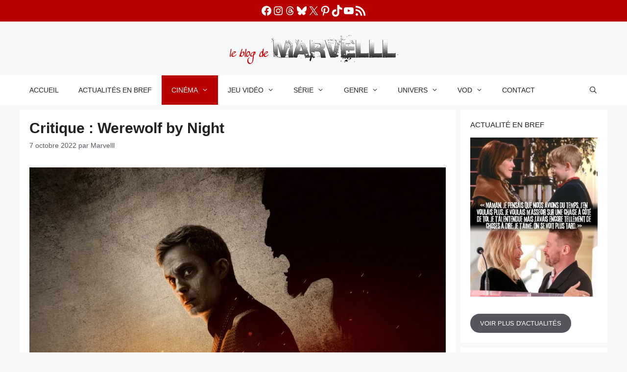

--- FILE ---
content_type: text/html; charset=UTF-8
request_url: https://marvelll.fr/critique-werewolf-by-night/
body_size: 81179
content:
<!DOCTYPE html>
<html lang="fr-FR">
<head><meta charset="UTF-8"><script>if(navigator.userAgent.match(/MSIE|Internet Explorer/i)||navigator.userAgent.match(/Trident\/7\..*?rv:11/i)){var href=document.location.href;if(!href.match(/[?&]nowprocket/)){if(href.indexOf("?")==-1){if(href.indexOf("#")==-1){document.location.href=href+"?nowprocket=1"}else{document.location.href=href.replace("#","?nowprocket=1#")}}else{if(href.indexOf("#")==-1){document.location.href=href+"&nowprocket=1"}else{document.location.href=href.replace("#","&nowprocket=1#")}}}}</script><script>(()=>{class RocketLazyLoadScripts{constructor(){this.v="2.0.4",this.userEvents=["keydown","keyup","mousedown","mouseup","mousemove","mouseover","mouseout","touchmove","touchstart","touchend","touchcancel","wheel","click","dblclick","input"],this.attributeEvents=["onblur","onclick","oncontextmenu","ondblclick","onfocus","onmousedown","onmouseenter","onmouseleave","onmousemove","onmouseout","onmouseover","onmouseup","onmousewheel","onscroll","onsubmit"]}async t(){this.i(),this.o(),/iP(ad|hone)/.test(navigator.userAgent)&&this.h(),this.u(),this.l(this),this.m(),this.k(this),this.p(this),this._(),await Promise.all([this.R(),this.L()]),this.lastBreath=Date.now(),this.S(this),this.P(),this.D(),this.O(),this.M(),await this.C(this.delayedScripts.normal),await this.C(this.delayedScripts.defer),await this.C(this.delayedScripts.async),await this.T(),await this.F(),await this.j(),await this.A(),window.dispatchEvent(new Event("rocket-allScriptsLoaded")),this.everythingLoaded=!0,this.lastTouchEnd&&await new Promise(t=>setTimeout(t,500-Date.now()+this.lastTouchEnd)),this.I(),this.H(),this.U(),this.W()}i(){this.CSPIssue=sessionStorage.getItem("rocketCSPIssue"),document.addEventListener("securitypolicyviolation",t=>{this.CSPIssue||"script-src-elem"!==t.violatedDirective||"data"!==t.blockedURI||(this.CSPIssue=!0,sessionStorage.setItem("rocketCSPIssue",!0))},{isRocket:!0})}o(){window.addEventListener("pageshow",t=>{this.persisted=t.persisted,this.realWindowLoadedFired=!0},{isRocket:!0}),window.addEventListener("pagehide",()=>{this.onFirstUserAction=null},{isRocket:!0})}h(){let t;function e(e){t=e}window.addEventListener("touchstart",e,{isRocket:!0}),window.addEventListener("touchend",function i(o){o.changedTouches[0]&&t.changedTouches[0]&&Math.abs(o.changedTouches[0].pageX-t.changedTouches[0].pageX)<10&&Math.abs(o.changedTouches[0].pageY-t.changedTouches[0].pageY)<10&&o.timeStamp-t.timeStamp<200&&(window.removeEventListener("touchstart",e,{isRocket:!0}),window.removeEventListener("touchend",i,{isRocket:!0}),"INPUT"===o.target.tagName&&"text"===o.target.type||(o.target.dispatchEvent(new TouchEvent("touchend",{target:o.target,bubbles:!0})),o.target.dispatchEvent(new MouseEvent("mouseover",{target:o.target,bubbles:!0})),o.target.dispatchEvent(new PointerEvent("click",{target:o.target,bubbles:!0,cancelable:!0,detail:1,clientX:o.changedTouches[0].clientX,clientY:o.changedTouches[0].clientY})),event.preventDefault()))},{isRocket:!0})}q(t){this.userActionTriggered||("mousemove"!==t.type||this.firstMousemoveIgnored?"keyup"===t.type||"mouseover"===t.type||"mouseout"===t.type||(this.userActionTriggered=!0,this.onFirstUserAction&&this.onFirstUserAction()):this.firstMousemoveIgnored=!0),"click"===t.type&&t.preventDefault(),t.stopPropagation(),t.stopImmediatePropagation(),"touchstart"===this.lastEvent&&"touchend"===t.type&&(this.lastTouchEnd=Date.now()),"click"===t.type&&(this.lastTouchEnd=0),this.lastEvent=t.type,t.composedPath&&t.composedPath()[0].getRootNode()instanceof ShadowRoot&&(t.rocketTarget=t.composedPath()[0]),this.savedUserEvents.push(t)}u(){this.savedUserEvents=[],this.userEventHandler=this.q.bind(this),this.userEvents.forEach(t=>window.addEventListener(t,this.userEventHandler,{passive:!1,isRocket:!0})),document.addEventListener("visibilitychange",this.userEventHandler,{isRocket:!0})}U(){this.userEvents.forEach(t=>window.removeEventListener(t,this.userEventHandler,{passive:!1,isRocket:!0})),document.removeEventListener("visibilitychange",this.userEventHandler,{isRocket:!0}),this.savedUserEvents.forEach(t=>{(t.rocketTarget||t.target).dispatchEvent(new window[t.constructor.name](t.type,t))})}m(){const t="return false",e=Array.from(this.attributeEvents,t=>"data-rocket-"+t),i="["+this.attributeEvents.join("],[")+"]",o="[data-rocket-"+this.attributeEvents.join("],[data-rocket-")+"]",s=(e,i,o)=>{o&&o!==t&&(e.setAttribute("data-rocket-"+i,o),e["rocket"+i]=new Function("event",o),e.setAttribute(i,t))};new MutationObserver(t=>{for(const n of t)"attributes"===n.type&&(n.attributeName.startsWith("data-rocket-")||this.everythingLoaded?n.attributeName.startsWith("data-rocket-")&&this.everythingLoaded&&this.N(n.target,n.attributeName.substring(12)):s(n.target,n.attributeName,n.target.getAttribute(n.attributeName))),"childList"===n.type&&n.addedNodes.forEach(t=>{if(t.nodeType===Node.ELEMENT_NODE)if(this.everythingLoaded)for(const i of[t,...t.querySelectorAll(o)])for(const t of i.getAttributeNames())e.includes(t)&&this.N(i,t.substring(12));else for(const e of[t,...t.querySelectorAll(i)])for(const t of e.getAttributeNames())this.attributeEvents.includes(t)&&s(e,t,e.getAttribute(t))})}).observe(document,{subtree:!0,childList:!0,attributeFilter:[...this.attributeEvents,...e]})}I(){this.attributeEvents.forEach(t=>{document.querySelectorAll("[data-rocket-"+t+"]").forEach(e=>{this.N(e,t)})})}N(t,e){const i=t.getAttribute("data-rocket-"+e);i&&(t.setAttribute(e,i),t.removeAttribute("data-rocket-"+e))}k(t){Object.defineProperty(HTMLElement.prototype,"onclick",{get(){return this.rocketonclick||null},set(e){this.rocketonclick=e,this.setAttribute(t.everythingLoaded?"onclick":"data-rocket-onclick","this.rocketonclick(event)")}})}S(t){function e(e,i){let o=e[i];e[i]=null,Object.defineProperty(e,i,{get:()=>o,set(s){t.everythingLoaded?o=s:e["rocket"+i]=o=s}})}e(document,"onreadystatechange"),e(window,"onload"),e(window,"onpageshow");try{Object.defineProperty(document,"readyState",{get:()=>t.rocketReadyState,set(e){t.rocketReadyState=e},configurable:!0}),document.readyState="loading"}catch(t){console.log("WPRocket DJE readyState conflict, bypassing")}}l(t){this.originalAddEventListener=EventTarget.prototype.addEventListener,this.originalRemoveEventListener=EventTarget.prototype.removeEventListener,this.savedEventListeners=[],EventTarget.prototype.addEventListener=function(e,i,o){o&&o.isRocket||!t.B(e,this)&&!t.userEvents.includes(e)||t.B(e,this)&&!t.userActionTriggered||e.startsWith("rocket-")||t.everythingLoaded?t.originalAddEventListener.call(this,e,i,o):(t.savedEventListeners.push({target:this,remove:!1,type:e,func:i,options:o}),"mouseenter"!==e&&"mouseleave"!==e||t.originalAddEventListener.call(this,e,t.savedUserEvents.push,o))},EventTarget.prototype.removeEventListener=function(e,i,o){o&&o.isRocket||!t.B(e,this)&&!t.userEvents.includes(e)||t.B(e,this)&&!t.userActionTriggered||e.startsWith("rocket-")||t.everythingLoaded?t.originalRemoveEventListener.call(this,e,i,o):t.savedEventListeners.push({target:this,remove:!0,type:e,func:i,options:o})}}J(t,e){this.savedEventListeners=this.savedEventListeners.filter(i=>{let o=i.type,s=i.target||window;return e!==o||t!==s||(this.B(o,s)&&(i.type="rocket-"+o),this.$(i),!1)})}H(){EventTarget.prototype.addEventListener=this.originalAddEventListener,EventTarget.prototype.removeEventListener=this.originalRemoveEventListener,this.savedEventListeners.forEach(t=>this.$(t))}$(t){t.remove?this.originalRemoveEventListener.call(t.target,t.type,t.func,t.options):this.originalAddEventListener.call(t.target,t.type,t.func,t.options)}p(t){let e;function i(e){return t.everythingLoaded?e:e.split(" ").map(t=>"load"===t||t.startsWith("load.")?"rocket-jquery-load":t).join(" ")}function o(o){function s(e){const s=o.fn[e];o.fn[e]=o.fn.init.prototype[e]=function(){return this[0]===window&&t.userActionTriggered&&("string"==typeof arguments[0]||arguments[0]instanceof String?arguments[0]=i(arguments[0]):"object"==typeof arguments[0]&&Object.keys(arguments[0]).forEach(t=>{const e=arguments[0][t];delete arguments[0][t],arguments[0][i(t)]=e})),s.apply(this,arguments),this}}if(o&&o.fn&&!t.allJQueries.includes(o)){const e={DOMContentLoaded:[],"rocket-DOMContentLoaded":[]};for(const t in e)document.addEventListener(t,()=>{e[t].forEach(t=>t())},{isRocket:!0});o.fn.ready=o.fn.init.prototype.ready=function(i){function s(){parseInt(o.fn.jquery)>2?setTimeout(()=>i.bind(document)(o)):i.bind(document)(o)}return"function"==typeof i&&(t.realDomReadyFired?!t.userActionTriggered||t.fauxDomReadyFired?s():e["rocket-DOMContentLoaded"].push(s):e.DOMContentLoaded.push(s)),o([])},s("on"),s("one"),s("off"),t.allJQueries.push(o)}e=o}t.allJQueries=[],o(window.jQuery),Object.defineProperty(window,"jQuery",{get:()=>e,set(t){o(t)}})}P(){const t=new Map;document.write=document.writeln=function(e){const i=document.currentScript,o=document.createRange(),s=i.parentElement;let n=t.get(i);void 0===n&&(n=i.nextSibling,t.set(i,n));const c=document.createDocumentFragment();o.setStart(c,0),c.appendChild(o.createContextualFragment(e)),s.insertBefore(c,n)}}async R(){return new Promise(t=>{this.userActionTriggered?t():this.onFirstUserAction=t})}async L(){return new Promise(t=>{document.addEventListener("DOMContentLoaded",()=>{this.realDomReadyFired=!0,t()},{isRocket:!0})})}async j(){return this.realWindowLoadedFired?Promise.resolve():new Promise(t=>{window.addEventListener("load",t,{isRocket:!0})})}M(){this.pendingScripts=[];this.scriptsMutationObserver=new MutationObserver(t=>{for(const e of t)e.addedNodes.forEach(t=>{"SCRIPT"!==t.tagName||t.noModule||t.isWPRocket||this.pendingScripts.push({script:t,promise:new Promise(e=>{const i=()=>{const i=this.pendingScripts.findIndex(e=>e.script===t);i>=0&&this.pendingScripts.splice(i,1),e()};t.addEventListener("load",i,{isRocket:!0}),t.addEventListener("error",i,{isRocket:!0}),setTimeout(i,1e3)})})})}),this.scriptsMutationObserver.observe(document,{childList:!0,subtree:!0})}async F(){await this.X(),this.pendingScripts.length?(await this.pendingScripts[0].promise,await this.F()):this.scriptsMutationObserver.disconnect()}D(){this.delayedScripts={normal:[],async:[],defer:[]},document.querySelectorAll("script[type$=rocketlazyloadscript]").forEach(t=>{t.hasAttribute("data-rocket-src")?t.hasAttribute("async")&&!1!==t.async?this.delayedScripts.async.push(t):t.hasAttribute("defer")&&!1!==t.defer||"module"===t.getAttribute("data-rocket-type")?this.delayedScripts.defer.push(t):this.delayedScripts.normal.push(t):this.delayedScripts.normal.push(t)})}async _(){await this.L();let t=[];document.querySelectorAll("script[type$=rocketlazyloadscript][data-rocket-src]").forEach(e=>{let i=e.getAttribute("data-rocket-src");if(i&&!i.startsWith("data:")){i.startsWith("//")&&(i=location.protocol+i);try{const o=new URL(i).origin;o!==location.origin&&t.push({src:o,crossOrigin:e.crossOrigin||"module"===e.getAttribute("data-rocket-type")})}catch(t){}}}),t=[...new Map(t.map(t=>[JSON.stringify(t),t])).values()],this.Y(t,"preconnect")}async G(t){if(await this.K(),!0!==t.noModule||!("noModule"in HTMLScriptElement.prototype))return new Promise(e=>{let i;function o(){(i||t).setAttribute("data-rocket-status","executed"),e()}try{if(navigator.userAgent.includes("Firefox/")||""===navigator.vendor||this.CSPIssue)i=document.createElement("script"),[...t.attributes].forEach(t=>{let e=t.nodeName;"type"!==e&&("data-rocket-type"===e&&(e="type"),"data-rocket-src"===e&&(e="src"),i.setAttribute(e,t.nodeValue))}),t.text&&(i.text=t.text),t.nonce&&(i.nonce=t.nonce),i.hasAttribute("src")?(i.addEventListener("load",o,{isRocket:!0}),i.addEventListener("error",()=>{i.setAttribute("data-rocket-status","failed-network"),e()},{isRocket:!0}),setTimeout(()=>{i.isConnected||e()},1)):(i.text=t.text,o()),i.isWPRocket=!0,t.parentNode.replaceChild(i,t);else{const i=t.getAttribute("data-rocket-type"),s=t.getAttribute("data-rocket-src");i?(t.type=i,t.removeAttribute("data-rocket-type")):t.removeAttribute("type"),t.addEventListener("load",o,{isRocket:!0}),t.addEventListener("error",i=>{this.CSPIssue&&i.target.src.startsWith("data:")?(console.log("WPRocket: CSP fallback activated"),t.removeAttribute("src"),this.G(t).then(e)):(t.setAttribute("data-rocket-status","failed-network"),e())},{isRocket:!0}),s?(t.fetchPriority="high",t.removeAttribute("data-rocket-src"),t.src=s):t.src="data:text/javascript;base64,"+window.btoa(unescape(encodeURIComponent(t.text)))}}catch(i){t.setAttribute("data-rocket-status","failed-transform"),e()}});t.setAttribute("data-rocket-status","skipped")}async C(t){const e=t.shift();return e?(e.isConnected&&await this.G(e),this.C(t)):Promise.resolve()}O(){this.Y([...this.delayedScripts.normal,...this.delayedScripts.defer,...this.delayedScripts.async],"preload")}Y(t,e){this.trash=this.trash||[];let i=!0;var o=document.createDocumentFragment();t.forEach(t=>{const s=t.getAttribute&&t.getAttribute("data-rocket-src")||t.src;if(s&&!s.startsWith("data:")){const n=document.createElement("link");n.href=s,n.rel=e,"preconnect"!==e&&(n.as="script",n.fetchPriority=i?"high":"low"),t.getAttribute&&"module"===t.getAttribute("data-rocket-type")&&(n.crossOrigin=!0),t.crossOrigin&&(n.crossOrigin=t.crossOrigin),t.integrity&&(n.integrity=t.integrity),t.nonce&&(n.nonce=t.nonce),o.appendChild(n),this.trash.push(n),i=!1}}),document.head.appendChild(o)}W(){this.trash.forEach(t=>t.remove())}async T(){try{document.readyState="interactive"}catch(t){}this.fauxDomReadyFired=!0;try{await this.K(),this.J(document,"readystatechange"),document.dispatchEvent(new Event("rocket-readystatechange")),await this.K(),document.rocketonreadystatechange&&document.rocketonreadystatechange(),await this.K(),this.J(document,"DOMContentLoaded"),document.dispatchEvent(new Event("rocket-DOMContentLoaded")),await this.K(),this.J(window,"DOMContentLoaded"),window.dispatchEvent(new Event("rocket-DOMContentLoaded"))}catch(t){console.error(t)}}async A(){try{document.readyState="complete"}catch(t){}try{await this.K(),this.J(document,"readystatechange"),document.dispatchEvent(new Event("rocket-readystatechange")),await this.K(),document.rocketonreadystatechange&&document.rocketonreadystatechange(),await this.K(),this.J(window,"load"),window.dispatchEvent(new Event("rocket-load")),await this.K(),window.rocketonload&&window.rocketonload(),await this.K(),this.allJQueries.forEach(t=>t(window).trigger("rocket-jquery-load")),await this.K(),this.J(window,"pageshow");const t=new Event("rocket-pageshow");t.persisted=this.persisted,window.dispatchEvent(t),await this.K(),window.rocketonpageshow&&window.rocketonpageshow({persisted:this.persisted})}catch(t){console.error(t)}}async K(){Date.now()-this.lastBreath>45&&(await this.X(),this.lastBreath=Date.now())}async X(){return document.hidden?new Promise(t=>setTimeout(t)):new Promise(t=>requestAnimationFrame(t))}B(t,e){return e===document&&"readystatechange"===t||(e===document&&"DOMContentLoaded"===t||(e===window&&"DOMContentLoaded"===t||(e===window&&"load"===t||e===window&&"pageshow"===t)))}static run(){(new RocketLazyLoadScripts).t()}}RocketLazyLoadScripts.run()})();</script>
	
	<link rel="dns-prefetch" href="//tracker.wpserveur.net"><meta name='robots' content='index, follow, max-image-preview:large, max-snippet:-1, max-video-preview:-1' />
<meta name="viewport" content="width=device-width, initial-scale=1">
	<!-- This site is optimized with the Yoast SEO plugin v26.8 - https://yoast.com/product/yoast-seo-wordpress/ -->
	<title>Critique : Werewolf by Night - Qu’en est-il des ténèbres du MCU ?</title>
<style id="wpr-usedcss">img:is([sizes=auto i],[sizes^="auto," i]){contain-intrinsic-size:3000px 1500px}#jp-relatedposts{display:none;padding-top:1em;margin:1em 0;position:relative;clear:both}.jp-relatedposts::after{content:"";display:block;clear:both}#jp-relatedposts h3.jp-relatedposts-headline{margin:0 0 1em;display:inline-block;float:left;font-size:9pt;font-weight:700;font-family:inherit}#jp-relatedposts h3.jp-relatedposts-headline em::before{content:"";display:block;width:100%;min-width:30px;border-top:1px solid rgba(0,0,0,.2);margin-bottom:1em}#jp-relatedposts h3.jp-relatedposts-headline em{font-style:normal;font-weight:700}#jp-relatedposts .jp-relatedposts-items{clear:left}#jp-relatedposts .jp-relatedposts-items-visual{margin-right:-20px}#jp-relatedposts .jp-relatedposts-items .jp-relatedposts-post{float:left;width:33%;margin:0 0 1em;box-sizing:border-box}#jp-relatedposts .jp-relatedposts-items-visual .jp-relatedposts-post{padding-right:20px;-moz-opacity:0.8;opacity:.8}#jp-relatedposts .jp-relatedposts-items .jp-relatedposts-post:nth-child(3n+4),#jp-relatedposts .jp-relatedposts-items-visual .jp-relatedposts-post:nth-child(3n+4){clear:both}#jp-relatedposts .jp-relatedposts-items .jp-relatedposts-post:hover .jp-relatedposts-post-title a{text-decoration:underline}#jp-relatedposts .jp-relatedposts-items .jp-relatedposts-post:hover{-moz-opacity:1;opacity:1}#jp-relatedposts .jp-relatedposts-items p,#jp-relatedposts .jp-relatedposts-items-visual h4.jp-relatedposts-post-title{font-size:14px;line-height:20px;margin:0}#jp-relatedposts .jp-relatedposts-items-visual .jp-relatedposts-post-nothumbs{position:relative}#jp-relatedposts .jp-relatedposts-items-visual .jp-relatedposts-post-nothumbs a.jp-relatedposts-post-aoverlay{position:absolute;top:0;bottom:0;left:0;right:0;display:block;border-bottom:0}#jp-relatedposts .jp-relatedposts-items p{margin-bottom:0}#jp-relatedposts .jp-relatedposts-items-visual h4.jp-relatedposts-post-title{text-transform:none;margin:0;font-family:inherit;display:block;max-width:100%}#jp-relatedposts .jp-relatedposts-items .jp-relatedposts-post .jp-relatedposts-post-title a{font-size:inherit;font-weight:400;text-decoration:none;-moz-opacity:1;opacity:1}#jp-relatedposts .jp-relatedposts-items .jp-relatedposts-post .jp-relatedposts-post-title a:hover{text-decoration:underline}#jp-relatedposts .jp-relatedposts-items .jp-relatedposts-post img.jp-relatedposts-post-img,#jp-relatedposts .jp-relatedposts-items .jp-relatedposts-post span{display:block;max-width:90%;overflow:hidden;text-overflow:ellipsis}#jp-relatedposts .jp-relatedposts-items-visual .jp-relatedposts-post img.jp-relatedposts-post-img,#jp-relatedposts .jp-relatedposts-items-visual .jp-relatedposts-post span{height:auto;max-width:100%}#jp-relatedposts .jp-relatedposts-items .jp-relatedposts-post .jp-relatedposts-post-context,#jp-relatedposts .jp-relatedposts-items .jp-relatedposts-post .jp-relatedposts-post-date{opacity:.6}#jp-relatedposts .jp-relatedposts-items-visual div.jp-relatedposts-post-thumbs p.jp-relatedposts-post-excerpt{display:none}#jp-relatedposts .jp-relatedposts-items-visual .jp-relatedposts-post-nothumbs p.jp-relatedposts-post-excerpt{overflow:hidden}#jp-relatedposts .jp-relatedposts-items-visual .jp-relatedposts-post-nothumbs span{margin-bottom:1em}@media only screen and (max-width:640px){#jp-relatedposts .jp-relatedposts-items .jp-relatedposts-post{width:50%}#jp-relatedposts .jp-relatedposts-items .jp-relatedposts-post:nth-child(3n){clear:left}#jp-relatedposts .jp-relatedposts-items-visual{margin-right:20px}}@media only screen and (max-width:320px){#jp-relatedposts .jp-relatedposts-items .jp-relatedposts-post{width:100%;clear:both;margin:0 0 1em}}@media print{.jp-relatedposts{display:none!important}}:root{--wp-block-synced-color:#7a00df;--wp-block-synced-color--rgb:122,0,223;--wp-bound-block-color:var(--wp-block-synced-color);--wp-editor-canvas-background:#ddd;--wp-admin-theme-color:#007cba;--wp-admin-theme-color--rgb:0,124,186;--wp-admin-theme-color-darker-10:#006ba1;--wp-admin-theme-color-darker-10--rgb:0,107,160.5;--wp-admin-theme-color-darker-20:#005a87;--wp-admin-theme-color-darker-20--rgb:0,90,135;--wp-admin-border-width-focus:2px}@media (min-resolution:192dpi){:root{--wp-admin-border-width-focus:1.5px}}.wp-element-button{cursor:pointer}:root{--wp--preset--font-size--normal:16px;--wp--preset--font-size--huge:42px}.has-text-align-center{text-align:center}.aligncenter{clear:both}.screen-reader-text{border:0;clip-path:inset(50%);height:1px;margin:-1px;overflow:hidden;padding:0;position:absolute;width:1px;word-wrap:normal!important}.screen-reader-text:focus{background-color:#ddd;clip-path:none;color:#444;display:block;font-size:1em;height:auto;left:5px;line-height:normal;padding:15px 23px 14px;text-decoration:none;top:5px;width:auto;z-index:100000}html :where(.has-border-color){border-style:solid}html :where([style*=border-top-color]){border-top-style:solid}html :where([style*=border-right-color]){border-right-style:solid}html :where([style*=border-bottom-color]){border-bottom-style:solid}html :where([style*=border-left-color]){border-left-style:solid}html :where([style*=border-width]){border-style:solid}html :where([style*=border-top-width]){border-top-style:solid}html :where([style*=border-right-width]){border-right-style:solid}html :where([style*=border-bottom-width]){border-bottom-style:solid}html :where([style*=border-left-width]){border-left-style:solid}html :where(img[class*=wp-image-]){height:auto;max-width:100%}:where(figure){margin:0 0 1em}html :where(.is-position-sticky){--wp-admin--admin-bar--position-offset:var(--wp-admin--admin-bar--height,0px)}.wp-block-button__link{align-content:center;box-sizing:border-box;cursor:pointer;display:inline-block;height:100%;text-align:center;word-break:break-word}.wp-block-button__link.aligncenter{text-align:center}:where(.wp-block-button__link){border-radius:9999px;box-shadow:none;padding:calc(.667em + 2px) calc(1.333em + 2px);text-decoration:none}.wp-block-button.no-border-radius,.wp-block-button__link.no-border-radius{border-radius:0!important}:root :where(.wp-block-button .wp-block-button__link.is-style-outline),:root :where(.wp-block-button.is-style-outline>.wp-block-button__link){border:2px solid;padding:.667em 1.333em}:root :where(.wp-block-button .wp-block-button__link.is-style-outline:not(.has-text-color)),:root :where(.wp-block-button.is-style-outline>.wp-block-button__link:not(.has-text-color)){color:currentColor}:root :where(.wp-block-button .wp-block-button__link.is-style-outline:not(.has-background)),:root :where(.wp-block-button.is-style-outline>.wp-block-button__link:not(.has-background)){background-color:initial;background-image:none}.wp-block-gallery:not(.has-nested-images){display:flex;flex-wrap:wrap;list-style-type:none;margin:0;padding:0}.wp-block-gallery:not(.has-nested-images) figcaption{flex-grow:1}figure.wp-block-gallery.has-nested-images{align-items:normal}.wp-block-gallery.has-nested-images figure.wp-block-image:not(#individual-image){margin:0;width:calc(50% - var(--wp--style--unstable-gallery-gap,16px)/ 2)}.wp-block-gallery.has-nested-images figure.wp-block-image{box-sizing:border-box;display:flex;flex-direction:column;flex-grow:1;justify-content:center;max-width:100%;position:relative}.wp-block-gallery.has-nested-images figure.wp-block-image>a,.wp-block-gallery.has-nested-images figure.wp-block-image>div{flex-direction:column;flex-grow:1;margin:0}.wp-block-gallery.has-nested-images figure.wp-block-image img{display:block;height:auto;max-width:100%!important;width:auto}.wp-block-gallery.has-nested-images figure.wp-block-image figcaption,.wp-block-gallery.has-nested-images figure.wp-block-image:has(figcaption):before{bottom:0;left:0;max-height:100%;position:absolute;right:0}.wp-block-gallery.has-nested-images figure.wp-block-image:has(figcaption):before{backdrop-filter:blur(3px);content:"";height:100%;-webkit-mask-image:linear-gradient(0deg,#000 20%,#0000);mask-image:linear-gradient(0deg,#000 20%,#0000);max-height:40%;pointer-events:none}.wp-block-gallery.has-nested-images figure.wp-block-image figcaption{box-sizing:border-box;color:#fff;font-size:13px;margin:0;overflow:auto;padding:1em;text-align:center;text-shadow:0 0 1.5px #000}.wp-block-gallery.has-nested-images figure.wp-block-image figcaption::-webkit-scrollbar{height:12px;width:12px}.wp-block-gallery.has-nested-images figure.wp-block-image figcaption::-webkit-scrollbar-track{background-color:initial}.wp-block-gallery.has-nested-images figure.wp-block-image figcaption::-webkit-scrollbar-thumb{background-clip:padding-box;background-color:initial;border:3px solid #0000;border-radius:8px}.wp-block-gallery.has-nested-images figure.wp-block-image figcaption:focus-within::-webkit-scrollbar-thumb,.wp-block-gallery.has-nested-images figure.wp-block-image figcaption:focus::-webkit-scrollbar-thumb,.wp-block-gallery.has-nested-images figure.wp-block-image figcaption:hover::-webkit-scrollbar-thumb{background-color:#fffc}.wp-block-gallery.has-nested-images figure.wp-block-image figcaption{scrollbar-color:#0000 #0000;scrollbar-gutter:stable both-edges;scrollbar-width:thin}.wp-block-gallery.has-nested-images figure.wp-block-image figcaption:focus,.wp-block-gallery.has-nested-images figure.wp-block-image figcaption:focus-within,.wp-block-gallery.has-nested-images figure.wp-block-image figcaption:hover{scrollbar-color:#fffc #0000}.wp-block-gallery.has-nested-images figure.wp-block-image figcaption{will-change:transform}@media (hover:none){.wp-block-gallery.has-nested-images figure.wp-block-image figcaption{scrollbar-color:#fffc #0000}}.wp-block-gallery.has-nested-images figure.wp-block-image figcaption{background:linear-gradient(0deg,#0006,#0000)}.wp-block-gallery.has-nested-images figure.wp-block-image figcaption img{display:inline}.wp-block-gallery.has-nested-images figure.wp-block-image figcaption a{color:inherit}.wp-block-gallery.has-nested-images figcaption{flex-basis:100%;flex-grow:1;text-align:center}.wp-block-gallery.has-nested-images:not(.is-cropped) figure.wp-block-image:not(#individual-image){margin-bottom:auto;margin-top:0}.wp-block-gallery.has-nested-images.is-cropped figure.wp-block-image:not(#individual-image){align-self:inherit}.wp-block-gallery.has-nested-images.is-cropped figure.wp-block-image:not(#individual-image)>a,.wp-block-gallery.has-nested-images.is-cropped figure.wp-block-image:not(#individual-image)>div:not(.components-drop-zone){display:flex}.wp-block-gallery.has-nested-images.is-cropped figure.wp-block-image:not(#individual-image) a,.wp-block-gallery.has-nested-images.is-cropped figure.wp-block-image:not(#individual-image) img{flex:1 0 0%;height:100%;object-fit:cover;width:100%}@media (min-width:600px){.wp-block-gallery.has-nested-images.columns-default figure.wp-block-image:not(#individual-image){width:calc(33.33% - var(--wp--style--unstable-gallery-gap,16px)*.66667)}.wp-block-gallery.has-nested-images.columns-default figure.wp-block-image:not(#individual-image):first-child:nth-last-child(2),.wp-block-gallery.has-nested-images.columns-default figure.wp-block-image:not(#individual-image):first-child:nth-last-child(2)~figure.wp-block-image:not(#individual-image){width:calc(50% - var(--wp--style--unstable-gallery-gap,16px)*.5)}.wp-block-gallery.has-nested-images.columns-default figure.wp-block-image:not(#individual-image):first-child:last-child{width:100%}}.wp-block-gallery.has-nested-images.aligncenter{justify-content:center}.wp-block-image>a,.wp-block-image>figure>a{display:inline-block}.wp-block-image img{box-sizing:border-box;height:auto;max-width:100%;vertical-align:bottom}.wp-block-image[style*=border-radius] img,.wp-block-image[style*=border-radius]>a{border-radius:inherit}.wp-block-image.aligncenter{text-align:center}.wp-block-image .aligncenter,.wp-block-image.aligncenter{display:table}.wp-block-image .aligncenter>figcaption,.wp-block-image.aligncenter>figcaption{caption-side:bottom;display:table-caption}.wp-block-image .aligncenter{margin-left:auto;margin-right:auto}.wp-block-image :where(figcaption){margin-bottom:1em;margin-top:.5em}:root :where(.wp-block-image.is-style-rounded img,.wp-block-image .is-style-rounded img){border-radius:9999px}.wp-block-image figure{margin:0}@keyframes show-content-image{0%{visibility:hidden}99%{visibility:hidden}to{visibility:visible}}ol.wp-block-latest-comments{box-sizing:border-box;margin-left:0}:where(.wp-block-latest-comments:not([style*=line-height] .wp-block-latest-comments__comment)){line-height:1.1}:where(.wp-block-latest-comments:not([style*=line-height] .wp-block-latest-comments__comment-excerpt p)){line-height:1.8}.has-dates :where(.wp-block-latest-comments:not([style*=line-height])),.has-excerpts :where(.wp-block-latest-comments:not([style*=line-height])){line-height:1.5}.wp-block-latest-comments .wp-block-latest-comments{padding-left:0}.wp-block-latest-comments__comment{list-style:none;margin-bottom:1em}.has-avatars .wp-block-latest-comments__comment{list-style:none;min-height:2.25em}.has-avatars .wp-block-latest-comments__comment .wp-block-latest-comments__comment-excerpt,.has-avatars .wp-block-latest-comments__comment .wp-block-latest-comments__comment-meta{margin-left:3.25em}.wp-block-latest-comments__comment-excerpt p{font-size:.875em;margin:.36em 0 1.4em}.wp-block-latest-comments__comment-date{display:block;font-size:.75em}.wp-block-latest-comments .avatar,.wp-block-latest-comments__comment-avatar{border-radius:1.5em;display:block;float:left;height:2.5em;margin-right:.75em;width:2.5em}.wp-block-latest-comments[style*=font-size] a{font-size:inherit}ol,ul{box-sizing:border-box}:root :where(.wp-block-list.has-background){padding:1.25em 2.375em}.wp-block-buttons{box-sizing:border-box}.wp-block-buttons>.wp-block-button{display:inline-block;margin:0}.wp-block-buttons.is-content-justification-center{justify-content:center}.wp-block-buttons.aligncenter{text-align:center}.wp-block-buttons:not(.is-content-justification-space-between,.is-content-justification-right,.is-content-justification-left,.is-content-justification-center) .wp-block-button.aligncenter{margin-left:auto;margin-right:auto;width:100%}.wp-block-buttons .wp-block-button__link{width:100%}.wp-block-button.aligncenter{text-align:center}.wp-block-columns{box-sizing:border-box;display:flex;flex-wrap:wrap!important}@media (min-width:782px){.wp-block-columns{flex-wrap:nowrap!important}}.wp-block-columns{align-items:normal!important}@media (max-width:781px){.wp-block-columns:not(.is-not-stacked-on-mobile)>.wp-block-column{flex-basis:100%!important}}@media (min-width:782px){.wp-block-columns:not(.is-not-stacked-on-mobile)>.wp-block-column{flex-basis:0;flex-grow:1}}:where(.wp-block-columns){margin-bottom:1.75em}:where(.wp-block-columns.has-background){padding:1.25em 2.375em}.wp-block-column{flex-grow:1;min-width:0;overflow-wrap:break-word;word-break:break-word}.wp-block-embed{overflow-wrap:break-word}.wp-block-embed :where(figcaption){margin-bottom:1em;margin-top:.5em}.wp-block-embed iframe{max-width:100%}.wp-block-embed__wrapper{position:relative}.wp-embed-responsive .wp-has-aspect-ratio .wp-block-embed__wrapper:before{content:"";display:block;padding-top:50%}.wp-embed-responsive .wp-has-aspect-ratio iframe{bottom:0;height:100%;left:0;position:absolute;right:0;top:0;width:100%}.wp-embed-responsive .wp-embed-aspect-16-9 .wp-block-embed__wrapper:before{padding-top:56.25%}.wp-block-group{box-sizing:border-box}:where(.wp-block-group.wp-block-group-is-layout-constrained){position:relative}:root :where(p.has-background){padding:1.25em 2.375em}:where(p.has-text-color:not(.has-link-color)) a{color:inherit}.wp-block-social-links{background:0 0;box-sizing:border-box;margin-left:0;padding-left:0;padding-right:0;text-indent:0}.wp-block-social-links .wp-social-link a,.wp-block-social-links .wp-social-link a:hover{border-bottom:0;box-shadow:none;text-decoration:none}.wp-block-social-links .wp-social-link svg{height:1em;width:1em}.wp-block-social-links .wp-social-link span:not(.screen-reader-text){font-size:.65em;margin-left:.5em;margin-right:.5em}.wp-block-social-links,.wp-block-social-links.has-normal-icon-size{font-size:24px}.wp-block-social-links.aligncenter{display:flex;justify-content:center}.wp-block-social-link{border-radius:9999px;display:block}@media not (prefers-reduced-motion){.wp-block-image img.hide{visibility:hidden}.wp-block-image img.show{animation:.4s show-content-image}.wp-block-social-link{transition:transform .1s ease}}.wp-block-social-link{height:auto}.wp-block-social-link a{align-items:center;display:flex;line-height:0}.wp-block-social-link:hover{transform:scale(1.1)}.wp-block-social-links .wp-block-social-link.wp-social-link{display:inline-block;margin:0;padding:0}.wp-block-social-links .wp-block-social-link.wp-social-link .wp-block-social-link-anchor,.wp-block-social-links .wp-block-social-link.wp-social-link .wp-block-social-link-anchor svg,.wp-block-social-links .wp-block-social-link.wp-social-link .wp-block-social-link-anchor:active,.wp-block-social-links .wp-block-social-link.wp-social-link .wp-block-social-link-anchor:hover,.wp-block-social-links .wp-block-social-link.wp-social-link .wp-block-social-link-anchor:visited{color:currentColor;fill:currentColor}:where(.wp-block-social-links:not(.is-style-logos-only)) .wp-social-link{background-color:#f0f0f0;color:#444}:where(.wp-block-social-links:not(.is-style-logos-only)) .wp-social-link-amazon{background-color:#f90;color:#fff}:where(.wp-block-social-links:not(.is-style-logos-only)) .wp-social-link-bandcamp{background-color:#1ea0c3;color:#fff}:where(.wp-block-social-links:not(.is-style-logos-only)) .wp-social-link-behance{background-color:#0757fe;color:#fff}:where(.wp-block-social-links:not(.is-style-logos-only)) .wp-social-link-bluesky{background-color:#0a7aff;color:#fff}:where(.wp-block-social-links:not(.is-style-logos-only)) .wp-social-link-codepen{background-color:#1e1f26;color:#fff}:where(.wp-block-social-links:not(.is-style-logos-only)) .wp-social-link-deviantart{background-color:#02e49b;color:#fff}:where(.wp-block-social-links:not(.is-style-logos-only)) .wp-social-link-discord{background-color:#5865f2;color:#fff}:where(.wp-block-social-links:not(.is-style-logos-only)) .wp-social-link-dribbble{background-color:#e94c89;color:#fff}:where(.wp-block-social-links:not(.is-style-logos-only)) .wp-social-link-dropbox{background-color:#4280ff;color:#fff}:where(.wp-block-social-links:not(.is-style-logos-only)) .wp-social-link-etsy{background-color:#f45800;color:#fff}:where(.wp-block-social-links:not(.is-style-logos-only)) .wp-social-link-facebook{background-color:#0866ff;color:#fff}:where(.wp-block-social-links:not(.is-style-logos-only)) .wp-social-link-fivehundredpx{background-color:#000;color:#fff}:where(.wp-block-social-links:not(.is-style-logos-only)) .wp-social-link-flickr{background-color:#0461dd;color:#fff}:where(.wp-block-social-links:not(.is-style-logos-only)) .wp-social-link-foursquare{background-color:#e65678;color:#fff}:where(.wp-block-social-links:not(.is-style-logos-only)) .wp-social-link-github{background-color:#24292d;color:#fff}:where(.wp-block-social-links:not(.is-style-logos-only)) .wp-social-link-goodreads{background-color:#eceadd;color:#382110}:where(.wp-block-social-links:not(.is-style-logos-only)) .wp-social-link-google{background-color:#ea4434;color:#fff}:where(.wp-block-social-links:not(.is-style-logos-only)) .wp-social-link-gravatar{background-color:#1d4fc4;color:#fff}:where(.wp-block-social-links:not(.is-style-logos-only)) .wp-social-link-instagram{background-color:#f00075;color:#fff}:where(.wp-block-social-links:not(.is-style-logos-only)) .wp-social-link-lastfm{background-color:#e21b24;color:#fff}:where(.wp-block-social-links:not(.is-style-logos-only)) .wp-social-link-linkedin{background-color:#0d66c2;color:#fff}:where(.wp-block-social-links:not(.is-style-logos-only)) .wp-social-link-mastodon{background-color:#3288d4;color:#fff}:where(.wp-block-social-links:not(.is-style-logos-only)) .wp-social-link-medium{background-color:#000;color:#fff}:where(.wp-block-social-links:not(.is-style-logos-only)) .wp-social-link-meetup{background-color:#f6405f;color:#fff}:where(.wp-block-social-links:not(.is-style-logos-only)) .wp-social-link-patreon{background-color:#000;color:#fff}:where(.wp-block-social-links:not(.is-style-logos-only)) .wp-social-link-pinterest{background-color:#e60122;color:#fff}:where(.wp-block-social-links:not(.is-style-logos-only)) .wp-social-link-pocket{background-color:#ef4155;color:#fff}:where(.wp-block-social-links:not(.is-style-logos-only)) .wp-social-link-reddit{background-color:#ff4500;color:#fff}:where(.wp-block-social-links:not(.is-style-logos-only)) .wp-social-link-skype{background-color:#0478d7;color:#fff}:where(.wp-block-social-links:not(.is-style-logos-only)) .wp-social-link-snapchat{background-color:#fefc00;color:#fff;stroke:#000}:where(.wp-block-social-links:not(.is-style-logos-only)) .wp-social-link-soundcloud{background-color:#ff5600;color:#fff}:where(.wp-block-social-links:not(.is-style-logos-only)) .wp-social-link-spotify{background-color:#1bd760;color:#fff}:where(.wp-block-social-links:not(.is-style-logos-only)) .wp-social-link-telegram{background-color:#2aabee;color:#fff}:where(.wp-block-social-links:not(.is-style-logos-only)) .wp-social-link-threads{background-color:#000;color:#fff}:where(.wp-block-social-links:not(.is-style-logos-only)) .wp-social-link-tiktok{background-color:#000;color:#fff}:where(.wp-block-social-links:not(.is-style-logos-only)) .wp-social-link-tumblr{background-color:#011835;color:#fff}:where(.wp-block-social-links:not(.is-style-logos-only)) .wp-social-link-twitch{background-color:#6440a4;color:#fff}:where(.wp-block-social-links:not(.is-style-logos-only)) .wp-social-link-twitter{background-color:#1da1f2;color:#fff}:where(.wp-block-social-links:not(.is-style-logos-only)) .wp-social-link-vimeo{background-color:#1eb7ea;color:#fff}:where(.wp-block-social-links:not(.is-style-logos-only)) .wp-social-link-vk{background-color:#4680c2;color:#fff}:where(.wp-block-social-links:not(.is-style-logos-only)) .wp-social-link-wordpress{background-color:#3499cd;color:#fff}:where(.wp-block-social-links:not(.is-style-logos-only)) .wp-social-link-whatsapp{background-color:#25d366;color:#fff}:where(.wp-block-social-links:not(.is-style-logos-only)) .wp-social-link-x{background-color:#000;color:#fff}:where(.wp-block-social-links:not(.is-style-logos-only)) .wp-social-link-yelp{background-color:#d32422;color:#fff}:where(.wp-block-social-links:not(.is-style-logos-only)) .wp-social-link-youtube{background-color:red;color:#fff}:where(.wp-block-social-links.is-style-logos-only) .wp-social-link{background:0 0}:where(.wp-block-social-links.is-style-logos-only) .wp-social-link svg{height:1.25em;width:1.25em}:where(.wp-block-social-links.is-style-logos-only) .wp-social-link-amazon{color:#f90}:where(.wp-block-social-links.is-style-logos-only) .wp-social-link-bandcamp{color:#1ea0c3}:where(.wp-block-social-links.is-style-logos-only) .wp-social-link-behance{color:#0757fe}:where(.wp-block-social-links.is-style-logos-only) .wp-social-link-bluesky{color:#0a7aff}:where(.wp-block-social-links.is-style-logos-only) .wp-social-link-codepen{color:#1e1f26}:where(.wp-block-social-links.is-style-logos-only) .wp-social-link-deviantart{color:#02e49b}:where(.wp-block-social-links.is-style-logos-only) .wp-social-link-discord{color:#5865f2}:where(.wp-block-social-links.is-style-logos-only) .wp-social-link-dribbble{color:#e94c89}:where(.wp-block-social-links.is-style-logos-only) .wp-social-link-dropbox{color:#4280ff}:where(.wp-block-social-links.is-style-logos-only) .wp-social-link-etsy{color:#f45800}:where(.wp-block-social-links.is-style-logos-only) .wp-social-link-facebook{color:#0866ff}:where(.wp-block-social-links.is-style-logos-only) .wp-social-link-fivehundredpx{color:#000}:where(.wp-block-social-links.is-style-logos-only) .wp-social-link-flickr{color:#0461dd}:where(.wp-block-social-links.is-style-logos-only) .wp-social-link-foursquare{color:#e65678}:where(.wp-block-social-links.is-style-logos-only) .wp-social-link-github{color:#24292d}:where(.wp-block-social-links.is-style-logos-only) .wp-social-link-goodreads{color:#382110}:where(.wp-block-social-links.is-style-logos-only) .wp-social-link-google{color:#ea4434}:where(.wp-block-social-links.is-style-logos-only) .wp-social-link-gravatar{color:#1d4fc4}:where(.wp-block-social-links.is-style-logos-only) .wp-social-link-instagram{color:#f00075}:where(.wp-block-social-links.is-style-logos-only) .wp-social-link-lastfm{color:#e21b24}:where(.wp-block-social-links.is-style-logos-only) .wp-social-link-linkedin{color:#0d66c2}:where(.wp-block-social-links.is-style-logos-only) .wp-social-link-mastodon{color:#3288d4}:where(.wp-block-social-links.is-style-logos-only) .wp-social-link-medium{color:#000}:where(.wp-block-social-links.is-style-logos-only) .wp-social-link-meetup{color:#f6405f}:where(.wp-block-social-links.is-style-logos-only) .wp-social-link-patreon{color:#000}:where(.wp-block-social-links.is-style-logos-only) .wp-social-link-pinterest{color:#e60122}:where(.wp-block-social-links.is-style-logos-only) .wp-social-link-pocket{color:#ef4155}:where(.wp-block-social-links.is-style-logos-only) .wp-social-link-reddit{color:#ff4500}:where(.wp-block-social-links.is-style-logos-only) .wp-social-link-skype{color:#0478d7}:where(.wp-block-social-links.is-style-logos-only) .wp-social-link-snapchat{color:#fff;stroke:#000}:where(.wp-block-social-links.is-style-logos-only) .wp-social-link-soundcloud{color:#ff5600}:where(.wp-block-social-links.is-style-logos-only) .wp-social-link-spotify{color:#1bd760}:where(.wp-block-social-links.is-style-logos-only) .wp-social-link-telegram{color:#2aabee}:where(.wp-block-social-links.is-style-logos-only) .wp-social-link-threads{color:#000}:where(.wp-block-social-links.is-style-logos-only) .wp-social-link-tiktok{color:#000}:where(.wp-block-social-links.is-style-logos-only) .wp-social-link-tumblr{color:#011835}:where(.wp-block-social-links.is-style-logos-only) .wp-social-link-twitch{color:#6440a4}:where(.wp-block-social-links.is-style-logos-only) .wp-social-link-twitter{color:#1da1f2}:where(.wp-block-social-links.is-style-logos-only) .wp-social-link-vimeo{color:#1eb7ea}:where(.wp-block-social-links.is-style-logos-only) .wp-social-link-vk{color:#4680c2}:where(.wp-block-social-links.is-style-logos-only) .wp-social-link-whatsapp{color:#25d366}:where(.wp-block-social-links.is-style-logos-only) .wp-social-link-wordpress{color:#3499cd}:where(.wp-block-social-links.is-style-logos-only) .wp-social-link-x{color:#000}:where(.wp-block-social-links.is-style-logos-only) .wp-social-link-yelp{color:#d32422}:where(.wp-block-social-links.is-style-logos-only) .wp-social-link-youtube{color:red}:root :where(.wp-block-social-links .wp-social-link a){padding:.25em}:root :where(.wp-block-social-links.is-style-logos-only .wp-social-link a){padding:0}:root :where(.wp-block-social-links.is-style-pill-shape .wp-social-link a){padding-left:.6666666667em;padding-right:.6666666667em}:root{--wp--preset--aspect-ratio--square:1;--wp--preset--aspect-ratio--4-3:4/3;--wp--preset--aspect-ratio--3-4:3/4;--wp--preset--aspect-ratio--3-2:3/2;--wp--preset--aspect-ratio--2-3:2/3;--wp--preset--aspect-ratio--16-9:16/9;--wp--preset--aspect-ratio--9-16:9/16;--wp--preset--color--black:#000000;--wp--preset--color--cyan-bluish-gray:#abb8c3;--wp--preset--color--white:#ffffff;--wp--preset--color--pale-pink:#f78da7;--wp--preset--color--vivid-red:#cf2e2e;--wp--preset--color--luminous-vivid-orange:#ff6900;--wp--preset--color--luminous-vivid-amber:#fcb900;--wp--preset--color--light-green-cyan:#7bdcb5;--wp--preset--color--vivid-green-cyan:#00d084;--wp--preset--color--pale-cyan-blue:#8ed1fc;--wp--preset--color--vivid-cyan-blue:#0693e3;--wp--preset--color--vivid-purple:#9b51e0;--wp--preset--color--contrast:var(--contrast);--wp--preset--color--contrast-2:var(--contrast-2);--wp--preset--color--contrast-3:var(--contrast-3);--wp--preset--color--base:var(--base);--wp--preset--color--base-2:var(--base-2);--wp--preset--color--base-3:var(--base-3);--wp--preset--color--accent:var(--accent);--wp--preset--color--global-color-8:var(--global-color-8);--wp--preset--color--global-color-9:var(--global-color-9);--wp--preset--color--text-menu:var(--text-menu);--wp--preset--gradient--vivid-cyan-blue-to-vivid-purple:linear-gradient(135deg,rgb(6, 147, 227) 0%,rgb(155, 81, 224) 100%);--wp--preset--gradient--light-green-cyan-to-vivid-green-cyan:linear-gradient(135deg,rgb(122, 220, 180) 0%,rgb(0, 208, 130) 100%);--wp--preset--gradient--luminous-vivid-amber-to-luminous-vivid-orange:linear-gradient(135deg,rgb(252, 185, 0) 0%,rgb(255, 105, 0) 100%);--wp--preset--gradient--luminous-vivid-orange-to-vivid-red:linear-gradient(135deg,rgb(255, 105, 0) 0%,rgb(207, 46, 46) 100%);--wp--preset--gradient--very-light-gray-to-cyan-bluish-gray:linear-gradient(135deg,rgb(238, 238, 238) 0%,rgb(169, 184, 195) 100%);--wp--preset--gradient--cool-to-warm-spectrum:linear-gradient(135deg,rgb(74, 234, 220) 0%,rgb(151, 120, 209) 20%,rgb(207, 42, 186) 40%,rgb(238, 44, 130) 60%,rgb(251, 105, 98) 80%,rgb(254, 248, 76) 100%);--wp--preset--gradient--blush-light-purple:linear-gradient(135deg,rgb(255, 206, 236) 0%,rgb(152, 150, 240) 100%);--wp--preset--gradient--blush-bordeaux:linear-gradient(135deg,rgb(254, 205, 165) 0%,rgb(254, 45, 45) 50%,rgb(107, 0, 62) 100%);--wp--preset--gradient--luminous-dusk:linear-gradient(135deg,rgb(255, 203, 112) 0%,rgb(199, 81, 192) 50%,rgb(65, 88, 208) 100%);--wp--preset--gradient--pale-ocean:linear-gradient(135deg,rgb(255, 245, 203) 0%,rgb(182, 227, 212) 50%,rgb(51, 167, 181) 100%);--wp--preset--gradient--electric-grass:linear-gradient(135deg,rgb(202, 248, 128) 0%,rgb(113, 206, 126) 100%);--wp--preset--gradient--midnight:linear-gradient(135deg,rgb(2, 3, 129) 0%,rgb(40, 116, 252) 100%);--wp--preset--font-size--small:13px;--wp--preset--font-size--medium:20px;--wp--preset--font-size--large:36px;--wp--preset--font-size--x-large:42px;--wp--preset--spacing--20:0.44rem;--wp--preset--spacing--30:0.67rem;--wp--preset--spacing--40:1rem;--wp--preset--spacing--50:1.5rem;--wp--preset--spacing--60:2.25rem;--wp--preset--spacing--70:3.38rem;--wp--preset--spacing--80:5.06rem;--wp--preset--shadow--natural:6px 6px 9px rgba(0, 0, 0, .2);--wp--preset--shadow--deep:12px 12px 50px rgba(0, 0, 0, .4);--wp--preset--shadow--sharp:6px 6px 0px rgba(0, 0, 0, .2);--wp--preset--shadow--outlined:6px 6px 0px -3px rgb(255, 255, 255),6px 6px rgb(0, 0, 0);--wp--preset--shadow--crisp:6px 6px 0px rgb(0, 0, 0)}:where(.is-layout-flex){gap:.5em}:where(.is-layout-grid){gap:.5em}body .is-layout-flex{display:flex}.is-layout-flex{flex-wrap:wrap;align-items:center}.is-layout-flex>:is(*,div){margin:0}:where(.wp-block-post-template.is-layout-flex){gap:1.25em}:where(.wp-block-post-template.is-layout-grid){gap:1.25em}:where(.wp-block-columns.is-layout-flex){gap:2em}:where(.wp-block-columns.is-layout-grid){gap:2em}.wp-container-core-social-links-is-layout-7c17ba18{flex-wrap:nowrap;justify-content:center}.wp-container-core-columns-is-layout-9d6595d7{flex-wrap:nowrap}.wp-block-gallery.wp-block-gallery-1{--wp--style--unstable-gallery-gap:var( --wp--style--gallery-gap-default, var( --gallery-block--gutter-size, var( --wp--style--block-gap, 0.5em ) ) );gap:var(--wp--style--gallery-gap-default,var(--gallery-block--gutter-size,var(--wp--style--block-gap,.5em)))}.wp-block-button__link{color:#fff;background-color:#32373c;border-radius:9999px;box-shadow:none;text-decoration:none;padding:calc(.667em + 2px) calc(1.333em + 2px);font-size:1.125em}.comment-content a{word-wrap:break-word}.comment{list-style-type:none;padding:0;margin:0}.comment-content{margin-top:1.5em}.comment-content{padding:30px;border:1px solid rgba(0,0,0,.05)}.comment .children{padding-left:30px;margin-top:-30px;border-left:1px solid rgba(0,0,0,.05)}.comment-content p:last-child{margin-bottom:0}#cancel-comment-reply-link{padding-left:10px}.top-bar{font-weight:400;text-transform:none;font-size:13px}.top-bar .inside-top-bar{display:flex;align-items:center;flex-wrap:wrap}.top-bar .inside-top-bar .widget{padding:0;display:inline-block;margin-bottom:0}.top-bar .widget-title{display:none}.top-bar .widget{margin:0 10px}.inside-top-bar{padding:10px 40px}div.top-bar .widget{margin-bottom:0}.top-bar-align-center .widget:first-child{margin-left:auto}.top-bar-align-center .widget:last-child{margin-right:auto}.top-bar-align-center .widget:not(:first-child):not(:last-child){margin:0 5px}.site-footer:not(.footer-bar-active) .copyright-bar{margin:0 auto}@media (max-width:768px){.top-bar .inside-top-bar{justify-content:center}.top-bar .inside-top-bar>.widget{order:1;margin:0 10px}.top-bar .inside-top-bar:first-child{margin-left:auto}.top-bar .inside-top-bar:last-child{margin-right:auto}.top-bar-align-center{text-align:center}}body,dl,dt,fieldset,figure,h1,h2,h3,h4,h5,html,iframe,legend,li,ol,p,textarea,ul{margin:0;padding:0;border:0}html{font-family:sans-serif;-webkit-text-size-adjust:100%;-ms-text-size-adjust:100%;-webkit-font-smoothing:antialiased;-moz-osx-font-smoothing:grayscale}main{display:block}progress{vertical-align:baseline}html{box-sizing:border-box}*,::after,::before{box-sizing:inherit}button,input,optgroup,select,textarea{font-family:inherit;font-size:100%;margin:0}[type=search]{-webkit-appearance:textfield;outline-offset:-2px}[type=search]::-webkit-search-decoration{-webkit-appearance:none}::-moz-focus-inner{border-style:none;padding:0}body,button,input,select,textarea{font-family:-apple-system,system-ui,BlinkMacSystemFont,"Segoe UI",Helvetica,Arial,sans-serif,"Apple Color Emoji","Segoe UI Emoji","Segoe UI Symbol";font-weight:400;text-transform:none;font-size:17px;line-height:1.5}p{margin-bottom:1.5em}h1,h2,h3,h4,h5{font-family:inherit;font-size:100%;font-style:inherit;font-weight:inherit}table,td,th{border:1px solid rgba(0,0,0,.1)}table{border-collapse:separate;border-spacing:0;border-width:1px 0 0 1px;margin:0 0 1.5em;width:100%}td,th{padding:8px}th{border-width:0 1px 1px 0}td{border-width:0 1px 1px 0}fieldset{padding:0;border:0;min-width:inherit}fieldset legend{padding:0;margin-bottom:1.5em}h1{font-size:42px;margin-bottom:20px;line-height:1.2em;font-weight:400;text-transform:none}h2{font-size:35px;margin-bottom:20px;line-height:1.2em;font-weight:400;text-transform:none}h3{font-size:29px;margin-bottom:20px;line-height:1.2em;font-weight:400;text-transform:none}h4{font-size:24px}h5{font-size:20px}h4,h5{margin-bottom:20px}ol,ul{margin:0 0 1.5em 3em}ul{list-style:disc}ol{list-style:decimal}li>ol,li>ul{margin-bottom:0;margin-left:1.5em}dt{font-weight:700}strong{font-weight:700}em,i{font-style:italic}address{margin:0 0 1.5em}code,tt{font:15px Monaco,Consolas,"Andale Mono","DejaVu Sans Mono",monospace}figure{margin:0}table{margin:0 0 1.5em;width:100%}th{font-weight:700}img{height:auto;max-width:100%}button,input[type=button],input[type=submit]{background:#55555e;color:#fff;border:1px solid transparent;cursor:pointer;-webkit-appearance:button;padding:10px 20px}input[type=email],input[type=number],input[type=password],input[type=search],input[type=text],input[type=url],select,textarea{border:1px solid;border-radius:0;padding:10px 15px;max-width:100%}textarea{width:100%}a,button,input{transition:color .1s ease-in-out,background-color .1s ease-in-out}a{text-decoration:none}.button,.wp-block-button .wp-block-button__link{padding:10px 20px;display:inline-block}.wp-block-button .wp-block-button__link{font-size:inherit;line-height:inherit}.using-mouse :focus{outline:0}.using-mouse ::-moz-focus-inner{border:0}.aligncenter{clear:both;display:block;margin:0 auto}.size-large,.size-medium{max-width:100%;height:auto}.screen-reader-text{border:0;clip:rect(1px,1px,1px,1px);clip-path:inset(50%);height:1px;margin:-1px;overflow:hidden;padding:0;position:absolute!important;width:1px;word-wrap:normal!important}.screen-reader-text:focus{background-color:#f1f1f1;border-radius:3px;box-shadow:0 0 2px 2px rgba(0,0,0,.6);clip:auto!important;clip-path:none;color:#21759b;display:block;font-size:.875rem;font-weight:700;height:auto;left:5px;line-height:normal;padding:15px 23px 14px;text-decoration:none;top:5px;width:auto;z-index:100000}#primary[tabindex="-1"]:focus{outline:0}.main-navigation{z-index:100;padding:0;clear:both;display:block}.main-navigation a{display:block;text-decoration:none;font-weight:400;text-transform:none;font-size:15px}.main-navigation ul{list-style:none;margin:0;padding-left:0}.main-navigation .main-nav ul li a{padding-left:20px;padding-right:20px;line-height:60px}.inside-navigation{position:relative}.main-navigation .inside-navigation{display:flex;align-items:center;flex-wrap:wrap;justify-content:space-between}.main-navigation .main-nav>ul{display:flex;flex-wrap:wrap;align-items:center}.main-navigation li{position:relative}.main-navigation .menu-bar-items{display:flex;align-items:center;font-size:15px}.main-navigation .menu-bar-items a{color:inherit}.main-navigation .menu-bar-item{position:relative}.main-navigation .menu-bar-item.search-item{z-index:20}.main-navigation .menu-bar-item>a{padding-left:20px;padding-right:20px;line-height:60px}.sidebar .main-navigation .main-nav{flex-basis:100%}.sidebar .main-navigation .main-nav>ul{flex-direction:column}.sidebar .main-navigation .menu-bar-items{margin:0 auto}.sidebar .main-navigation .menu-bar-items .search-item{order:10}.main-navigation ul ul{display:block;box-shadow:1px 1px 0 rgba(0,0,0,.1);float:left;position:absolute;left:-99999px;opacity:0;z-index:99999;width:200px;text-align:left;top:auto;transition:opacity 80ms linear;transition-delay:0s;pointer-events:none;height:0;overflow:hidden}.main-navigation ul ul a{display:block}.main-navigation ul ul li{width:100%}.main-navigation .main-nav ul ul li a{line-height:normal;padding:10px 20px;font-size:14px}.main-navigation .main-nav ul li.menu-item-has-children>a{padding-right:0;position:relative}.main-navigation.sub-menu-left ul ul{box-shadow:-1px 1px 0 rgba(0,0,0,.1)}.main-navigation.sub-menu-left .sub-menu{right:0}.main-navigation:not(.toggled) ul li.sfHover>ul,.main-navigation:not(.toggled) ul li:hover>ul{left:auto;opacity:1;transition-delay:150ms;pointer-events:auto;height:auto;overflow:visible}.main-navigation:not(.toggled) ul ul li.sfHover>ul,.main-navigation:not(.toggled) ul ul li:hover>ul{left:100%;top:0}.main-navigation.sub-menu-left:not(.toggled) ul ul li.sfHover>ul,.main-navigation.sub-menu-left:not(.toggled) ul ul li:hover>ul{right:100%;left:auto}.menu-item-has-children .dropdown-menu-toggle{display:inline-block;height:100%;clear:both;padding-right:20px;padding-left:10px}.menu-item-has-children ul .dropdown-menu-toggle{padding-top:10px;padding-bottom:10px;margin-top:-10px}.sidebar .menu-item-has-children .dropdown-menu-toggle,nav ul ul .menu-item-has-children .dropdown-menu-toggle{float:right}.widget-area .main-navigation li{float:none;display:block;width:100%;padding:0;margin:0}.sidebar .main-navigation.sub-menu-right ul li.sfHover ul,.sidebar .main-navigation.sub-menu-right ul li:hover ul{top:0;left:100%}.site-main .post-navigation{margin:0 0 2em;overflow:hidden}.site-main .post-navigation{margin-bottom:0}.site-header{position:relative}.inside-header{padding:20px 40px}.site-logo{display:inline-block;max-width:100%}.site-header .header-image{vertical-align:middle}.inside-header{display:flex;align-items:center}.header-aligned-center:not([class*=nav-float-]) .inside-header{justify-content:center;flex-direction:column;text-align:center}.header-aligned-center:not([class*=nav-float-]) .inside-header>:not(:first-child){margin-top:1em}.posted-on .updated{display:none}.byline,.entry-header .cat-links,.entry-header .tags-links,.single .byline{display:inline}footer.entry-meta .byline,footer.entry-meta .posted-on{display:block}.entry-content:not(:first-child){margin-top:2em}.entry-header,.site-content{word-wrap:break-word}.entry-title{margin-bottom:0}.entry-meta{font-size:85%;margin-top:.5em;line-height:1.5}footer.entry-meta{margin-top:2em}.cat-links,.tags-links{display:block}.entry-content>p:last-child{margin-bottom:0}.wp-block-image figcaption{font-size:13px;text-align:center}.wp-block-gallery{margin-left:0}.gallery-item{display:inline-block;text-align:center;vertical-align:top;width:100%}.gallery-caption{display:block}.gallery-item img{vertical-align:bottom}.gallery-icon{padding:5px}embed,iframe,object{max-width:100%}.widget-area .widget{padding:40px}.widget select{max-width:100%}.sidebar .widget :last-child{margin-bottom:0}.widget-title{margin-bottom:30px;font-size:20px;line-height:1.5;font-weight:400;text-transform:none}.widget ol,.widget ul{margin:0}.widget .search-field{width:100%}.widget .search-form{display:flex}.sidebar .widget:last-child{margin-bottom:0}.widget ul li{list-style-type:none;position:relative;margin-bottom:.5em}.widget ul li ul{margin-left:1em;margin-top:.5em}.site-content{display:flex}.grid-container{margin-left:auto;margin-right:auto;max-width:1200px}.sidebar .widget,.site-main>*{margin-bottom:20px}.separate-containers .comments-area,.separate-containers .inside-article{padding:40px}.separate-containers .site-main{margin:20px}.separate-containers.right-sidebar .site-main{margin-left:0}.separate-containers .inside-right-sidebar{margin-top:20px;margin-bottom:20px}.widget-area .main-navigation{margin-bottom:20px}.separate-containers .site-main>:last-child{margin-bottom:0}.sidebar .grid-container{max-width:100%;width:100%}.inside-site-info{display:flex;align-items:center;justify-content:center;padding:20px 40px}.site-info{text-align:center;font-size:15px}.featured-image{line-height:0}.separate-containers .featured-image{margin-top:20px}.separate-containers .inside-article>.featured-image{margin-top:0;margin-bottom:2em}.close-search .icon-search svg:first-child,.toggled .icon-menu-bars svg:first-child{display:none}.close-search .icon-search svg:nth-child(2),.toggled .icon-menu-bars svg:nth-child(2){display:block}.container.grid-container{width:auto}.menu-toggle,.sidebar-nav-mobile{display:none}.menu-toggle{padding:0 20px;line-height:60px;margin:0;font-weight:400;text-transform:none;font-size:15px;cursor:pointer}.menu-toggle .mobile-menu{padding-left:3px}.menu-toggle .mobile-menu:empty{display:none}button.menu-toggle{background-color:transparent;flex-grow:1;border:0;text-align:center}button.menu-toggle:active,button.menu-toggle:focus,button.menu-toggle:hover{background-color:transparent}.has-menu-bar-items button.menu-toggle{flex-grow:0}nav.toggled ul ul.sub-menu{width:100%}.toggled .menu-item-has-children .dropdown-menu-toggle{padding-left:20px}.main-navigation.toggled .main-nav{flex-basis:100%;order:3}.main-navigation.toggled .main-nav>ul{display:block}.main-navigation.toggled .main-nav li{width:100%;text-align:left}.main-navigation.toggled .main-nav ul ul{transition:0s;visibility:hidden;box-shadow:none;border-bottom:1px solid rgba(0,0,0,.05)}.main-navigation.toggled .main-nav ul ul li:last-child>ul{border-bottom:0}.main-navigation.toggled .main-nav ul ul.toggled-on{position:relative;top:0;left:auto!important;right:auto!important;width:100%;pointer-events:auto;height:auto;opacity:1;display:block;visibility:visible;float:none}.main-navigation.toggled .menu-item-has-children .dropdown-menu-toggle{float:right}.mobile-menu-control-wrapper{display:none;margin-left:auto;align-items:center}@media (max-width:768px){a,body,button,input,select,textarea{transition:all 0s ease-in-out}.inside-header{flex-direction:column;text-align:center}.site-content{flex-direction:column}.container .site-content .content-area{width:auto}.is-right-sidebar.sidebar{width:auto;order:initial}#main{margin-left:0;margin-right:0}body:not(.no-sidebar) #main{margin-bottom:0}.comment .children{padding-left:10px;margin-left:0}.entry-meta{font-size:inherit}.entry-meta a{line-height:1.8em}.main-navigation .menu-toggle,.sidebar-nav-mobile:not(#sticky-placeholder){display:block}.gen-sidebar-nav,.main-navigation ul,.main-navigation:not(.slideout-navigation):not(.toggled) .main-nav>ul{display:none}}.is-right-sidebar{width:25%}.site-content .content-area{width:75%}@font-face{font-display:swap;font-family:GeneratePress;src:url("https://marvelll.fr/wp-content/themes/generatepress/assets/fonts/generatepress.eot");src:url("https://marvelll.fr/wp-content/themes/generatepress/assets/fonts/generatepress.eot#iefix") format("embedded-opentype"),url("https://marvelll.fr/wp-content/themes/generatepress/assets/fonts/generatepress.woff2") format("woff2"),url("https://marvelll.fr/wp-content/themes/generatepress/assets/fonts/generatepress.woff") format("woff"),url("https://marvelll.fr/wp-content/themes/generatepress/assets/fonts/generatepress.ttf") format("truetype"),url("https://marvelll.fr/wp-content/themes/generatepress/assets/fonts/generatepress.svg#GeneratePress") format("svg");font-weight:400;font-style:normal}.cat-links:before,.dropdown-menu-toggle:before,.generate-back-to-top:before,.menu-toggle:before,.nav-next .next:before,.nav-previous .prev:before,.search-item a:before,.tags-links:before{-moz-osx-font-smoothing:grayscale;-webkit-font-smoothing:antialiased;font-style:normal;font-variant:normal;text-rendering:auto;line-height:1}.cat-links:before,.nav-next .next:before,.nav-previous .prev:before,.tags-links:before{opacity:.7}.menu-toggle:before{content:"\f0c9";font-family:GeneratePress;width:1.28571429em;text-align:center;display:inline-block}.toggled .menu-toggle:before{content:"\f00d"}.main-navigation.toggled .sfHover>a .dropdown-menu-toggle:before{content:"\f106"}.search-item a:before{content:"\f002";font-family:GeneratePress;width:1.28571429em;text-align:center;display:inline-block}.search-item.close-search a:before{content:"\f00d"}.widget .search-form button:before{content:"\f002";font-family:GeneratePress}.dropdown-menu-toggle:before{content:"\f107";font-family:GeneratePress;display:inline-block;width:.8em;text-align:left}nav:not(.toggled) ul ul .dropdown-menu-toggle:before{text-align:right}.dropdown-click .menu-item-has-children.sfHover>a .dropdown-menu-toggle:before{content:"\f106"}.dropdown-hover nav:not(.toggled) ul ul .dropdown-menu-toggle:before{content:"\f105"}.entry-header .cat-links:before,.entry-header .tags-links:before{display:none}.cat-links:before,.nav-next .next:before,.nav-previous .prev:before,.tags-links:before{font-family:GeneratePress;text-decoration:inherit;position:relative;margin-right:.6em;width:13px;text-align:center;display:inline-block}.cat-links:before{content:"\f07b"}.tags-links:before{content:"\f02c"}.nav-previous .prev:before{content:"\f104"}.nav-next .next:before{content:"\f105"}.dropdown-hover .inside-right-sidebar .dropdown-menu-toggle:before{content:"\f104"}.generate-back-to-top:before{content:"\f106";font-family:GeneratePress}#comments{max-width:1100px;margin:50px auto;color:#333;font-style:normal}#comments p,#respond p{float:none!important}#wpdcom{max-width:750px;padding:0;margin:7px auto 15px}#wpdcom *{box-sizing:border-box;line-height:initial}#wpdcom i{margin:0}#comments #wpdcom span,#respond #wpdcom span,#wpdcom span{display:inline;letter-spacing:inherit;text-transform:none;font-size:1em}#wpdcom form{margin:0;padding:0;border:none;background:0 0}#wpdcom input:required{box-shadow:0 0 1px #555}#wpdcom button{min-height:auto;min-width:auto;max-width:auto;min-height:auto;display:inline-block;font-weight:400;text-transform:none}#wpdcom svg{display:inline}#wpdcom .avatar{padding:0;margin:0 auto;float:none;display:inline;height:auto;border:none;border-radius:0;box-shadow:none}#wpdcom span.current{color:#fff}#wpdcom .wpdiscuz-hidden{display:none}#wpdcom .clearfix,#wpdcom .wpd-clear,.wpdiscuz_top_clearing{clear:both}#wpdcom .wpd-space{flex-grow:1}#wpdcom .wpd-hidden{visibility:hidden;opacity:0;transition:visibility 0s,opacity .5s linear}#wpdcom .wpd-up{color:#009149!important}#wpdcom .wpd-up svg{fill:#009149!important}#wpdcom .wpd-down{color:#fc5844!important}#wpdcom .wpd-down svg{fill:#fc5844!important}#wpdcom .wpd-reply{margin-left:25px}#wpdcom .wpd-reply.wpd_comment_level-2{margin-left:70px}#wpdcom.wpd-layout-2 .wpd-reply.wpd_comment_level-2{margin-left:28px}#wpdcom.wpd-layout-3 .wpd-reply.wpd_comment_level-2{margin-left:62px}#wpdcom .wpdlb{clip:rect(1px,1px,1px,1px);clip-path:inset(50%);height:1px;width:1px;margin:-1px;overflow:hidden;padding:0;position:absolute}.wpd-tooltip{position:relative;overflow:hidden}.wpd-tooltip:hover{overflow:visible}.wpd-tooltip:hover .wpd-tooltip-content{opacity:1}.wpd-tooltip .wpd-tooltip-content{background:#555;border-radius:5px;box-sizing:border-box;color:#fff;font-size:14px;max-width:200px;min-width:145px;padding:10px;position:absolute;opacity:0}.wpd-tooltip .wpd-tooltip-content a{color:#fff;text-decoration:none}.wpd-tooltip .wpd-tooltip-content::after{background:#555;content:"";height:10px;position:absolute;-webkit-transform:rotate(45deg);transform:rotate(45deg);width:10px}[wpd-tooltip]{position:relative}[wpd-tooltip]::before{content:"";position:absolute;top:-8px;left:50%;transform:translateX(-50%);border-width:7px 7px 0;border-style:solid;border-color:#555 transparent transparent;z-index:100;opacity:0}[wpd-tooltip]::after{content:attr(wpd-tooltip);position:absolute;left:50%;top:-8px;transform:translateX(-50%) translateY(-100%);background:#555;text-align:center;color:#fff;padding:8px 10px;font-size:11px;line-height:1.5;min-width:6vw;border-width:0;border-radius:4px;pointer-events:none;z-index:99;opacity:0;text-transform:none}[wpd-tooltip]:hover::after,[wpd-tooltip]:hover::before{opacity:1;transition:all .4s ease-in-out}[wpd-tooltip-position=left]::before{left:0;top:50%;margin-left:-11px;transform:translatey(-50%) rotate(-90deg)}[wpd-tooltip-position=top]::before{left:50%}[wpd-tooltip-position=bottom]::before{top:100%;margin-top:8px;transform:translateX(-50%) translatey(-100%) rotate(-180deg)}[wpd-tooltip-position=right]::before{left:100%;top:50%;margin-left:0;transform:translatey(-50%) rotate(90deg)}[wpd-tooltip-position=left]::after{left:0;top:50%;margin-left:-8px;transform:translateX(-100%) translateY(-50%)}[wpd-tooltip-position=top]::after{left:50%}[wpd-tooltip-position=bottom]::after{top:100%;margin-top:8px;transform:translateX(-50%) translateY(0)}[wpd-tooltip-position=right]::after{left:100%;top:50%;margin-left:9px;transform:translateX(0) translateY(-50%)}.wpd-social-login [wpd-tooltip]::after{top:-24px}.wpd-social-login [wpd-tooltip]::before{top:-24px}#wpdcom div:hover.wpd-tooltip{position:relative}#wpdcom .wpd-form-head{border-bottom:1px solid #ccc;padding:7px 2px 9px;margin-top:20px;margin-bottom:5px;display:flex;flex-wrap:wrap;flex-direction:row;justify-content:space-between}#wpdcom .wpd-sbs-toggle{color:#666;font-size:14px;line-height:20px;cursor:pointer}#wpdcom .wpd-sbs-toggle i.fa-envelope{font-size:15px;margin-right:4px}#wpdcom .wpd-sbs-toggle i.fa-caret-down{font-size:16px;margin-left:4px;color:#666}#wpdcom .wpd-sbs-toggle .wpd-sbs-title{font-size:15px}#wpdcom .wpd-auth{display:flex;flex-direction:row;justify-content:flex-end}#wpdcom .wpd-social-login{text-align:right}#wpdcom .wpd-social-login .wpd-connect-with{line-height:20px;font-size:14px!important;margin:0 9px;vertical-align:baseline;color:#666}#wpdcom .wpd-social-login i{opacity:.8;cursor:pointer;width:22px;height:22px;border-radius:50%;display:inline-flex;justify-content:center;align-items:center;margin:0 2px}#wpdcom .wpd-social-login i svg{fill:#ffffff;width:15px;height:15px}#wpdcom .wpd-social-login i:hover{opacity:1}#wpdcom .wpd-social-login .wpdsn-fb i{background-color:#4267b2}#wpdcom .wpd-social-login .wpdsn-tw i{background-color:#000}#wpdcom .wpd-social-login .wpdsn-gg i{background-color:#d54c3f}#wpdcom .wpd-social-login .wpdsn-telegram i{background-color:#239cd7}#wpdcom .wpd-social-login .wpdsn-ds i{background-color:#2196f3}#wpdcom .wpd-social-login .wpdsn-wp i{background-color:#999}#wpdcom .wpd-social-login .wpdsn-vk i{background-color:#4c75a3}#wpdcom .wpd-social-login .wpdsn-insta i{background-color:#f97149}#wpdcom .wpd-social-login .wpdsn-linked i{background-color:#007bb6}#wpdcom .wpd-social-login .wpdsn-yandex i{background-color:red}#wpdcom .wpd-social-login .wpdsn-weibo i{background-color:#d52a2c}#wpdcom .wpd-social-login .wpdsn-weixin i{background-color:#20c300}#wpdcom .wpd-social-login .wpdsn-qq i{background-color:#1479d7}#wpdcom .wpd-social-login .wpdsn-baidu i{background-color:#f23f40}#wpdcom .wpd-social-login .wpdsn-baidu i svg{fill:#2319dc}#wpdcom .wpd-auth .wpd-sep{border-right:1px solid #ccc;margin:0 12px;display:inline}#wpdcom .wpd-auth .wpd-login{font-size:14px;line-height:20px}#wpdcom .wpd-auth .wpd-login i{margin-right:2px}#wpdcom .wpd-auth .wpd-login a{color:#3272bf;text-decoration:none}#wpdcom .wpd-auth .wpd-login a:hover{color:#0d3e81}#wpdcom .wpdiscuz-social-login-spinner{display:none}#wpdcom .wpd-social-login-agreement{width:100%;margin-top:15px;margin-bottom:0;font-size:12px;padding:20px 30px 10px;background-color:#f8f8f8;border:1px dotted #ddd;clear:both;line-height:normal}#wpdcom .wpd-social-login-agreement .wpd-agreement-title{font-weight:700;margin-bottom:5px;font-size:15px}#wpdcom .wpd-social-login-agreement .wpd-agreement-button{text-transform:uppercase;padding:3px 20px;margin:5px 0 0 15px;cursor:pointer;font-size:12px;line-height:20px;color:#00b38f;display:inline-block}#wpdcom .wpd-social-login-agreement .wpd-agreement-button.wpd-agreement-button-agree{border:1px dotted #00b38f;color:#00b38f}#wpdcom .wpd-social-login-agreement .wpd-agreement-button.wpd-agreement-button-agree:hover{color:#fff;background:#00b38f}#wpdcom .wpd-social-login-agreement .wpd-agreement-button.wpd-agreement-button-disagree{border:1px dotted #ff312f;color:#ff312f}#wpdcom .wpd-social-login-agreement .wpd-agreement-button.wpd-agreement-button-disagree:hover{color:#fff;background:#ff312f}#wpdcom .wpd-social-login-agreement .wpd-agreement-buttons{margin-top:4px}#wpdcom .wpd-social-login-agreement .wpd-agreement-buttons-right{float:right}#wpdcom .wpd-secondary-forms-social-content .wpd-social-login-agreement{padding:20px}#wpdcom .wpdiscuz-subscribe-bar{width:100%;box-sizing:border-box;padding:15px 0 5px;margin-bottom:0}#wpdcom .wpdiscuz-subscribe-bar form{display:flex;flex-wrap:wrap;justify-content:flex-start;flex-direction:row;align-items:center;margin-bottom:10px}#wpdcom .wpdiscuz-subscribe-form-intro{font-size:14px;display:block;padding:3px 10px 3px 1px;line-height:20px;box-sizing:border-box;white-space:nowrap}#wpdcom .wpdiscuz-subscribe-form-option{flex-grow:1;font-size:13px;display:block;padding-right:5px;box-sizing:border-box}#wpdcom .wpdiscuz-subscribe-form-email{font-size:14px;display:block;padding:0 5px 0 0;box-sizing:border-box;width:30%}#wpdcom .wpdiscuz-subscribe-form-button{font-size:14px;display:block;box-sizing:border-box}#wpdcom .wpdiscuz-subscribe-form-email select{width:100%!important}#wpdcom .wpdiscuz-subscribe-form-email input[type=email]{font-size:13px!important;padding:3px!important;width:100%!important;height:auto!important;line-height:20px!important;box-sizing:border-box!important;clear:both;float:none;margin:0}#wpdcom .wpdiscuz-subscribe-form-button input[type=submit]{font-size:16px!important;min-height:29px!important;height:29px!important;padding:1px 3px 5px!important;min-width:40px;line-height:14px!important;box-sizing:border-box!important;border:1px solid #ddd;clear:both;float:none;margin:0}#wpdcom .wpdiscuz-subscribe-bar #wpdiscuz_subscription_button{box-shadow:none;font-weight:700;letter-spacing:0}#wpdcom .wpd-form-wrap{padding-bottom:10px}#wpdcom .wpd-form .wpdiscuz-textarea-wrap{display:flex;flex-wrap:nowrap;flex-direction:row;justify-content:space-between;padding:20px 0;align-items:center}#wpdcom .wpd-form .wpd-textarea-wrap{position:relative}#wpdcom .wpd-form .wpd-avatar{margin-right:15px;border-radius:100%;text-align:left;flex-shrink:0;align-self:flex-start}#wpdcom .wpd-form .wpd-avatar img,#wpdcom .wpd-form .wpd-avatar img.avatar{width:56px;height:56px;max-width:56px;border-radius:100%;border:1px solid #ccc;padding:2px;background-color:#fff;vertical-align:middle;text-align:center}#wpdcom .wpd-form .wpdiscuz-textarea-wrap textarea{height:54px;border-radius:5px;border:1px solid #ccc;width:100%;padding:10px 15px;font-size:14px;box-shadow:inset 1px 1px 8px rgba(0,0,0,.1);font-family:inherit;outline:0;-webkit-transition:.18s ease-out;-moz-transition:.18s ease-out;-o-transition:.18s ease-out;transition:.18s ease-out;resize:none}#wpdcom .wpd-form .wpdiscuz-textarea-wrap textarea:hover{box-shadow:inset 1px 2px 8px rgba(0,0,0,.02)}#wpdcom .wpd-form .wpdiscuz-textarea-wrap textarea::-moz-placeholder{line-height:28px;color:#666;font-size:16px}#wpdcom .wpd-form .wpdiscuz-textarea-wrap textarea::-webkit-input-placeholder{line-height:28px;color:#666;font-size:16px}#wpdcom .wpd-form .wpdiscuz-textarea-wrap textarea:-ms-input-placeholder{line-height:28px;color:#666;font-size:16px}#wpdcom .wpdiscuz-edit-form-wrap{margin-bottom:15px;margin-top:10px;position:relative}#wpdcom .wpdiscuz-edit-form-wrap table{border:none;margin:15px 0}#wpdcom .wpdiscuz-edit-form-wrap table td{border:none;padding:1px 0;border-bottom:1px dashed #ccc}#wpdcom .wpdiscuz-edit-form-wrap table td label{font-size:13px;color:#666;display:inline;line-height:22px;margin-right:20px;vertical-align:text-bottom}#wpdcom .wpd-form.wpd-secondary-form-wrapper{margin-bottom:25px}#wpdcom .wpd-form.wpd-secondary-form-wrapper .wpdiscuz-textarea-wrap{padding-top:10px}#wpdcom .wpd-form .wpdiscuz-textarea-wrap{padding-bottom:10px}#wpdcom .wpd-form .wpdiscuz-textarea-wrap.wpd-txt{flex-wrap:wrap}#wpdcom .wpd-form .wpdiscuz-textarea-wrap.wpd-txt .wpd-avatar{flex-basis:69px;margin-right:0}#wpdcom .wpd-form .wpdiscuz-textarea-wrap.wpd-txt .wpd-textarea-wrap{flex-basis:calc(100% - 70px)}#wpdcom .wpd-form .wpdiscuz-textarea-wrap.wpd-txt .wpd-textarea-wrap textarea{width:100%}#wpdcom .wpd-form .wpdiscuz-textarea-wrap.wpd-txt .wmu-upload-wrap{flex-basis:100%;text-align:right;margin-top:3px}#wpdcom .wpd-form .wpdiscuz-textarea-wrap.wpd-txt .wmu-upload-wrap i{color:#888;font-size:18px}#wpdcom .wpd-form .wpdiscuz-textarea-wrap .wpd-editor-buttons-right{float:right}#wpdcom .wpd-form .wpdiscuz-textarea-wrap.wpd-txt .wpd-editor-buttons-right{display:flex;align-items:center;margin-left:auto}#comments #wpdcom .wpd-form .wpd_comm_form .wpdiscuz-textarea-wrap.wpd-txt .wpd-editor-buttons-right span{display:inline-block;margin:3px}#wpdcom .wpd-form .wpdiscuz-textarea-wrap.wpd-txt [wpd-tooltip]::after{left:auto;margin-left:-35px}#wpdcom .wpd-form .wpdiscuz-textarea-wrap.wpd-txt [wpd-tooltip]::before{right:25px;left:auto}#wpdcom button,#wpdcom input[type=button],#wpdcom input[type=submit]{margin:inherit}#wpdcom .wpd-prim-button{border:none;cursor:pointer;font-family:"Arial Hebrew",Arial,sans-serif;font-size:14px;line-height:24px;padding:4px 20px;letter-spacing:1px;box-shadow:1px 1px 3px -1px #bbb;border-radius:3px;max-width:none;max-width:none}#wpdcom .wpd-prim-button:hover{opacity:.9;box-shadow:none;text-decoration:none}#wpdcom .wc-field-submit input[type=submit]{margin-left:2%}#wpdcom .wpd_label{margin:1px 0 5px;padding:0;display:inline-block}#wpdcom .wpd_label,#wpdcom .wpd_label span{display:inline-block}#wpdcom .wpd_label input[type=checkbox].wpd_label__checkbox{display:none}#wpdcom .wpd_label__checkbox{display:none}#wpdcom .wpd_label__check{display:inline-block;border:0;border-radius:0;vertical-align:middle;cursor:pointer;text-align:center;margin:0 3px 0 0}#wpdcom .wpd_label__check i.wpdicon{font-size:15px;line-height:20px;padding:4px 5px;width:32px;margin:0}#wpdcom .wpd_label__check i.wpdicon-on{display:none}#wpdcom .wpd_label__check i.wpdicon-off{display:inline-block;color:#aaa;border:1px solid #ddd}#wpdcom .wpd_label__checkbox:checked+.wpd_label__text .wpd_label__check .wpdicon-on{display:inline-block}#wpdcom .wpd_label__checkbox:checked+.wpd_label__text .wpd_label__check .wpdicon-off{display:none}#wpdcom .ql-container{border-radius:3px 3px 0 0;background:#fff;border-bottom:none;border-color:#ddd}#wpdcom .wpd-editor-char-counter{font-size:9px;padding:3px 5px 2px;position:absolute;right:0;z-index:10;color:#888}#wpdcom .wpd-editor-char-counter.error{color:red}#wpdcom.wpdiscuz_unauth .wc-field-submit{padding-top:15px}#wpdcom .wpd-form-foot{margin-left:70px}#wpdcom .wpd-form-row .wpdiscuz-item{clear:both}#wpdcom .wpd-form-row .wpd-form-col-left{width:49%;float:left;margin:0;text-align:left;padding:0}#wpdcom .wpd-form-row .wpd-form-col-right{width:49%;float:right;margin:0;text-align:right;padding:0}#wpdcom .wpd-form-row .wpd-form-col-left .wpdiscuz-item{text-align:left}#wpdcom .wpd-form-row .wpd-form-col-right .wpdiscuz-item{text-align:right}#wpdcom .wpd-form-row .wpdiscuz-item{width:100%;vertical-align:baseline;padding:1px 0 7px;position:relative}#wpdcom .wpd-form-row .wpd-field{width:100%;line-height:20px;color:#777;display:inline-block;float:none;clear:both;margin:0;box-sizing:border-box;padding-top:2%;padding-bottom:2%;font-size:14px;border-radius:3px;vertical-align:baseline}#wpdcom .wpd-form-row .wpd-has-icon .wpd-field{padding-left:30px}#wpdcom .wpd-form-row .wpdiscuz-item .wpd-field-icon{display:inline-block;font-size:16px;line-height:16px;opacity:.3;padding:0;margin:0;position:absolute;top:9px;left:8px;width:20px;text-align:left}#wpdcom .wpd-form-row .wpdiscuz-item input[type=email],#wpdcom .wpd-form-row .wpdiscuz-item input[type=number],#wpdcom .wpd-form-row .wpdiscuz-item input[type=text],#wpdcom .wpd-form-row .wpdiscuz-item input[type=url]{height:32px}#wpdcom .wpd-form-row .wpdiscuz-item textarea{height:72px;padding-left:10px}.wpdiscuz_select{background:url("data:image/png; base64,iVBORw0KGgoAAAANSUhEUgAAAB4AAAANCAYAAAC+ct6XAAAAGXRFWHRTb2Z0d2FyZQBBZG9iZSBJbWFnZVJlYWR5ccllPAAAAyJpVFh0WE1MOmNvbS5hZG9iZS54bXAAAAAAADw/eHBhY2tldCBiZWdpbj0i77u/[base64]/Pk5mU4QAAACUSURBVHjaYmRgYJD6////MwY6AyaGAQIspCieM2cOjKkIxCFA3A0TSElJoZ3FUCANxAeAWA6IOYG4iR5BjWwpCDQCcSnNgxoIVJCDFwnwA/FHWlp8EIpHSKoGgiggLkITewrEcbQO6mVAbAbE+VD+a3IsJTc7FQAxDxD7AbEzEF+jR1DDywtoCr9DbhwzDlRZDRBgACYqHJO9bkklAAAAAElFTkSuQmCC") right center no-repeat #fefefe!important;border-radius:0;border:1px solid #d3d3d3!important;box-shadow:none!important;height:28px!important;padding:3px 22px 3px 8px!important;font-size:13px!important;-moz-appearance:none!important;-webkit-appearance:none!important;outline:0!important;text-indent:.01px;text-overflow:""!important;width:100%!important;box-sizing:border-box!important;line-height:20px!important;clear:both;float:none!important;margin:0!important}#wpdcom .wc-field-submit{text-align:right;padding:1px 2px 0 0;display:flex;flex-wrap:wrap;justify-content:flex-end;align-items:flex-start}#wpdcom .wc-field-submit input[type=button]{margin:1px;border:1px solid #ddd;font-size:13px;line-height:16px;padding:6px 15px;clear:both;float:none}#wpdcom .wpd-item{text-align:left}#wpdcom .wpd-comment-right .wpd-top-custom-fields{padding:5px 10px 10px 0}#wpdcom .wpd-form-row .wpdiscuz-item.wpd-field-captcha{margin-bottom:-5px;padding-bottom:2px}#wpdcom .wpdiscuz-item.wpd-field-checkbox{padding-bottom:12px}#wpdcom .wpdiscuz-item.wpd-field-checkbox input{box-shadow:none;border:1px solid;display:inline-block;padding:initial!important}#wpdcom .wpd-form-col-left div:last-of-type,#wpdcom .wpd-form-col-right div:last-of-type{border-bottom:none}#wpdcom .wpd-field-checkbox .wpd-item{display:inline-block;padding:1px;margin:1px 0;min-width:60px}#wpdcom .wpd-field-checkbox .wpd-field{width:18px;height:18px;display:inline-block;float:left;padding:0;line-height:20px;vertical-align:baseline;margin:0 6px 0 0;box-sizing:border-box}.wpd-custom-field{display:table;width:100%;padding:1px 0;line-height:20px}#wpdcom .wpd-top-custom-fields .wpd-custom-field.wpd-cf-rating .wpd-cf-label{background:0 0;border:none;padding:2px 10px 2px 2px}#wpdcom .wpd-top-custom-fields .wpd-custom-field.wpd-cf-rating .wpd-cf-value{font-size:14px;border-bottom:none;padding:1px 10px}#wpdcom .wpd-top-custom-fields .wpd-custom-field.wpd-cf-rating .wpd-cf-value i{min-width:20px;align-self:center;text-align:center}#wpdcom .wpdiscuz-spoiler-wrap{background-color:#eee;border:1px solid #555;border-style:dashed;margin:5px 0}#wpdcom .wpdiscuz-spoiler-wrap .wpdiscuz-spoiler{padding:5px;cursor:pointer}#wpdcom .wpdiscuz-spoiler-wrap .wpdiscuz-spoiler .fas{margin:0 5px}@media screen and (min-width:655px){#wpdcom .wpd-field-captcha{text-align:right!important;display:block;border-bottom:none;margin-top:3px!important}#wpdcom .wpd-field-captcha .wpdiscuz-recaptcha{display:inline-block;margin:0 0 0 auto}#wpdcom .wpd-field-captcha .wpdiscuz-recaptcha iframe{margin-bottom:0}#wpdcom .wpd_main_comm_form .wpd-field-captcha .wpdiscuz-recaptcha{transform:scale(.8);-webkit-transform:scale(.8);transform-origin:right 0;-webkit-transform-origin:right 0;margin:0 0 0 auto}#wpdcom .wpd-secondary-form-wrapper .wpd-field-captcha .wpdiscuz-recaptcha{transform:scale(.8);-webkit-transform:scale(.8);transform-origin:right 0;-webkit-transform-origin:right 0;margin:0 0 0 auto}}@media screen and (max-width:730px){#wpdcom .wpd_main_comm_form .wpd-field-captcha .wpdiscuz-recaptcha{transform-origin:right 0;-webkit-transform-origin:right 0}}@media screen and (max-width:655px){#wpdcom .wpd-field-captcha{float:none;width:100%;display:block;border-bottom:none;padding-bottom:0;margin-bottom:0}#wpdcom .wpd-field-captcha input{height:1px;padding:0;margin:0;clear:both}}#wpdcom .wpdiscuz-subscribe-bar .wpd-field-captcha{text-align:left!important;display:inline-block!important;border-bottom:none;clear:both;float:none;position:relative;transform-origin:left 0px 0px!important;transform:scale(.8);padding:20px 0;margin-bottom:-40px}#wpdcom #wpd-threads{margin-top:20px}#wpdcom .wpd-thread-head{width:100%;border-bottom:2px solid #ccc;display:flex;flex-direction:row;flex-wrap:wrap;justify-content:space-between;align-items:flex-end}#wpdcom .wpd-thread-head .wpd-thread-info{color:#555;padding:5px 15px 3px 5px;font-weight:600;margin-bottom:-2px;font-size:14px;letter-spacing:1px;text-transform:uppercase;text-align:left;line-height:24px}#wpdcom .wpd-thread-head .wpd-thread-info.wpd-reviews-tab{padding:5px 15px 0 14px}#wpdcom .wpd-thread-head .wpd-thread-info .wpdtc{font-size:15px}#wpdcom .wpd-thread-head .wpd-thread-filter{display:flex;flex-direction:row;flex-wrap:wrap;justify-content:space-between;align-items:flex-end}#wpdcom .wpd-thread-filter .wpd-filter{font-size:16px;color:#999;border-bottom:2px solid #999;cursor:pointer;text-align:center;padding:5px 10px;margin:0 1px -2px;line-height:18px}#wpdcom .wpd-thread-filter .wpdf-reacted{color:#ffa600;border-bottom-color:#ffa600;width:34px}#wpdcom .wpd-thread-filter .wpdf-hottest{color:#fc5844;border-bottom-color:#fc5844;width:34px}#wpdcom .wpd-thread-filter .wpdf-sorting{font-size:14px;color:#777;line-height:18px;text-transform:capitalize;min-width:100px;font-family:"Arial Hebrew",Arial,sans-serif}#wpdcom .wpd-thread-filter .wpdf-sorting i{font-size:15px;margin-left:6px;vertical-align:top;line-height:14px}#wpdcom .wpd-thread-list .wpd-load-more-submit-wrap{display:flex;flex-direction:row;justify-content:center;padding:10px}#wpdcom .wpd-comment .wpd-comment-wrap .wpd-comment-author span.wpd-user-nicename{color:#aaa;font-size:13px;font-family:"Courier New",Courier,monospace}#wpdcom .wpd-thread-list{padding:30px 0}#wpdcom .wpd-comment .wpd-comment-wrap{display:flex;flex-direction:row;flex-wrap:nowrap;justify-content:space-between;align-items:stretch;align-content:flex-start;padding-bottom:5px}#wpdcom .wpd-comment .wpd-comment-left{width:60px;text-align:center;margin-right:20px}#wpdcom .wpd-comment .wpd-comment-left{width:auto}#wpdcom .wpd-comment .wpd-comment-right{padding-bottom:15px;flex-grow:1;width:calc(100% - 80px)}#wpdcom .wpd-comment .wpd-avatar{position:relative}#wpdcom .wpd-comment .wpd-avatar img,#wpdcom .wpd-comment .wpd-avatar img.avatar{width:56px;height:56px;max-width:56px;border-radius:100%;border:1px solid #ccc;padding:2px;background-color:#fff;vertical-align:middle;text-align:center;float:none}#wpdcom .wpd-comment .wpd-avatar i{position:absolute;bottom:1px;right:5px;border-radius:50%;padding:3px;border:2px solid #fff;width:20px;height:20px;display:flex;justify-content:center;align-items:center}#wpdcom .wpd-comment .wpd-avatar i svg{width:12px;height:12px;fill:#ffffff}#wpdcom .wpd-comment .wpd-comment-label{margin:9px auto 2px;border-radius:3px;font-size:11px;line-height:14px;text-align:center;width:100%;padding:1px 5px;cursor:default;display:flex;align-items:center;justify-content:center;flex-flow:row}#wpdcom .wpd-comment .wpd-comment-label span{text-overflow:ellipsis;white-space:nowrap;overflow:hidden;display:inline-block;width:100%;padding:0}#wpdcom .wpd-comment-header{font-size:13px;color:#999}#wpdcom .wpd-comment .wpd-comment-header{padding:5px 0;display:flex;flex-direction:row;flex-wrap:wrap;justify-content:space-between;align-items:center}#wpdcom .wpd-comment-header .wpd-comment-author{font-size:15px;font-weight:600;text-decoration:none;letter-spacing:.7px;margin-right:5px}#wpdcom .wpd-comment .wpd-comment-header i{line-height:1.75}#wpdcom .wpd-comment-text{font-size:15px;padding:0 0 8px;word-break:break-word}#wpdcom .wpd-comment-text *{line-height:1.6}#wpdcom .wpd-comment-text p{margin-bottom:10px}#wpdcom .wpd-comment-text p:last-child{margin-bottom:0}#wpdcom .wpd-comment-text ol,#wpdcom .wpd-comment-text ul{margin:0 0 1rem 1rem}#wpdcom .wpd-comment-text iframe,#wpdcom .wpd-comment-text img,#wpdcom .wpd-comment-text video{max-width:100%!important}#wpdcom .wpd-comment-text iframe{width:480px;height:280px}#wpdcom .wpd-comment-footer{display:flex;flex-direction:row;flex-wrap:nowrap;justify-content:space-between;align-items:center;padding-top:0}#wpdcom .wpd-comment-footer .wpd-vote{display:flex;flex-direction:row;flex-wrap:nowrap;justify-content:flex-start;align-items:center;padding-right:20px;font-size:0}#wpdcom .wpd-comment-footer .wpd-vote-down,#wpdcom .wpd-comment-footer .wpd-vote-up{width:16px;height:16px;opacity:.7;cursor:pointer}#wpdcom .wpd-comment-footer .wpd-vote-down svg,#wpdcom .wpd-comment-footer .wpd-vote-up svg{fill:#888888;cursor:pointer}#wpdcom .wpd-comment-footer .wpd-vote-result{padding:0 8px;font-size:14px;text-align:center;color:#999}#wpdcom .wpd-comment-footer .wpd-reply-button{cursor:pointer;font-size:14px;color:#999;white-space:nowrap}#wpdcom .wpd-comment-footer .wpd-reply-button i{margin-right:6px;opacity:.7}#wpdcom .wpd-comment-footer .wpd-reply-button svg{vertical-align:middle;transform:rotate(180deg);width:22px;height:22px;opacity:.7;fill:#999999;margin-right:2px}@-moz-document url-prefix(){#wpdcom .wpd-comment-footer .wpd-reply-button svg{vertical-align:bottom}}#wpdcom .wpd-comment-footer .wpd-reply-button span{line-height:21px;font-size:1em}#wpdcom .wpd-comment-footer .wpd-vote-down:hover,#wpdcom .wpd-comment-footer .wpd-vote-up:hover{opacity:1}#wpdcom .wpd-comment-footer .wpd-reply-button:hover{color:#777}#wpdcom .wpd-comment-footer .wpd-reply-button:hover svg{opacity:1}#wpdcom .wpd-comment-footer .wpd-tools i{color:#aaa;font-size:14px;cursor:pointer}#wpdcom .wpd-comment-footer .wpd-toggle i{color:#aaa;font-size:15px;cursor:pointer}#wpdcom .wpd-comment-footer .wpd-toggle .wpd-view-replies{font-size:13px!important;color:#888;margin-right:7px}#wpdcom .wpd-comment-footer .wpd-sep{border-right:1px solid #ccc;margin:0 7px;width:1px;height:15px}#wpdcom .wpd-comment-right:hover .wpd-comment-footer .wpd-sep,#wpdcom .wpd-comment-right:hover .wpd-comment-footer .wpd-toggle,#wpdcom .wpd-comment-right:hover .wpd-comment-footer .wpd-tools{visibility:visible;opacity:1}#wpdcom .wpd-comment-right .wpd-comment-last-edited{margin:10px 0 20px;font-size:12px;color:#999;font-style:italic}#wpdcom .wpd-comment-right .wpd-comment-last-edited i{padding-right:5px}#wpdcom .wpd-comment.wpd-reply .wpd-comment-left{width:50px}#wpdcom .wpd-comment.wpd-reply .wpd-comment-left{width:auto}#wpdcom .wpd-comment.wpd-reply .wpd-avatar img,#wpdcom .wpd-comment.wpd-reply .wpd-avatar img.avatar{width:48px;height:48px;max-width:48px}#wpdcom .wpd-comment.wpd-reply .wpd-comment-label{font-size:10px;line-height:13px;margin:10px auto 7px;display:flex;align-items:center;justify-content:center;flex-flow:row}#wpdcom .wpd-comment.wpd-reply .wpd-comment-header .wpd-comment-author,#wpdcom .wpd-comment.wpd-reply .wpd-comment-header .wpd-comment-author a{font-size:14px;margin-right:5px}#wpdcom .wpd-comment .wpd-reply-to{font-size:13px;color:#999;font-style:italic}#wpdcom .wpd-comment .wpd-reply-to i{margin-right:6px}#wpdcom .wpd-comment .wpd-reply-to a{text-decoration:none;opacity:.8;color:#0274be}#wpdcom .wpd-comment.wpd-reply .wpd-comment-text{font-size:14px}#wpdcom .wpd-comment.wpd-reply .wpd-comment-footer .wpd-vote-down,#wpdcom .wpd-comment.wpd-reply .wpd-comment-footer .wpd-vote-up{width:15px;height:15px;display:flex;flex-direction:column;justify-content:center;align-items:center}#wpdcom .wpd-comment.wpd-reply .wpd-comment-footer .wpd-vote-down,#wpdcom .wpd-comment.wpd-reply .wpd-comment-footer .wpd-vote-up{display:-ms-flexbox}#wpdcom .wpd-comment.wpd-reply .wpd-comment-footer .wpd-vote-result{font-size:13px}#wpdcom .wpd-comment.wpd-reply .wpd-comment-footer .wpd-reply-button{font-size:13px}#wpdcom .wpd-comment.wpd-reply .wpd-comment-footer .wpd-reply-button svg{width:20px;height:20px}#wpdcom .wpd-comment.wpd-reply .wpd-comment-footer .wpd-reply-button span{line-height:19px;font-size:1em}#wpdcom .wpd-comment.wpd-reply .wpd-comment-footer .wpd-tools i{font-size:13px}#wpdcom .wpd-comment.wpd-reply .wpd-comment-footer .wpd-toggle i{font-size:14px}#wpdcom .wpd-comment.wpd-reply .wpd-comment-footer .wpd-sep{height:14px}#wpdcom.wpd-layout-1 .wpd-comment .wpd-reply-to{margin-bottom:6px;border-left:1px solid #ccc;padding:0 10px}#wpdcom.wpd-layout-1 .wpd-comment .wpd-avatar i{bottom:0;right:0}#wpdcom.wpd-layout-1 .wpd-new-loaded-comment>.wpd-comment-wrap>.wpd-comment-right{padding-right:15px;padding-left:15px}#wpdcom.wpd-layout-2 .wpd-comment .wpd-comment-header,#wpdcom.wpd-layout-2 .wpd-comment .wpd-comment-header .wpd-user-info .wpd-uinfo-bottom,#wpdcom.wpd-layout-2 .wpd-comment .wpd-comment-header .wpd-user-info .wpd-uinfo-top{display:flex;flex-direction:row;flex-wrap:wrap;justify-content:flex-start;align-items:flex-end}#wpdcom.wpd-layout-2 .wpd-comment .wpd-comment-header .wpd-user-info{display:block;flex-grow:1;margin-bottom:-3px}#wpdcom.wpd-layout-2 .wpd-comment .wpd-comment-header .wpd-user-info .wpd-uinfo-top{flex-wrap:nowrap;align-items:center}#wpdcom.wpd-layout-2 .wpd-comment .wpd-comment-header .wpd-comment-label{width:auto;padding:1px 15px}#wpdcom.wpd-layout-2 .wpd-comment .wpd-comment-label{margin:0}#wpdcom.wpd-layout-2 .wpd-comment .wpd-comment-text{margin:8px 0 5px}#wpdcom.wpd-layout-2 .wpd-comment.wpd-reply .wpd-comment-label{font-size:10px;line-height:13px;margin:0 10px 0 0}#wpdcom.wpd-layout-3 .wpd-comment .wpd-comment-wrap{padding-bottom:0}#wpdcom.wpd-layout-3 .wpd-comment .wpd-comment-wrap{margin-bottom:35px}#wpdcom.wpd-layout-3 .wpd-comment .wpd-comment-left{width:70px;margin-right:-34px;position:relative;z-index:2}#wpdcom.wpd-layout-3 .wpd-comment .wpd-comment-left .wpd-avatar{margin-top:-6px}#wpdcom.wpd-layout-3 .wpd-comment .wpd-comment-right{padding-bottom:0;border-left:1px solid #d1d1d1;border-bottom:1px solid #d1d1d1;width:calc(100% - 35px)}#wpdcom.wpd-layout-3 .wpd-comment .wpd-comment-header{background-color:#f7f7f7;margin-left:-1px;padding:10px 0 7px}#wpdcom.wpd-layout-3 .wpd-comment .wpd-comment-header .wpd-comment-author{padding-left:42px}#wpdcom.wpd-layout-3 .wpd-comment .wpd-comment-subheader{margin-left:42px;margin-top:0;display:flex;flex-direction:row;justify-content:space-between;flex-wrap:wrap;align-items:flex-start}#wpdcom.wpd-layout-3 .wpd-comment .wpd-comment-subheader .wpd-comment-date{flex-grow:1;font-size:11px;line-height:22px;color:#999;padding-top:1px}#wpdcom.wpd-layout-3 .wpd-comment .wpd-comment-subheader .wpd-comment-date i{font-size:10px}#wpdcom.wpd-layout-3 .wpd-comment .wpd-comment-label{margin:-1px 10px 0 0;border-radius:0 0 5px 5px;font-size:13px;line-height:16px;text-align:center;width:auto;padding:3px 15px;cursor:default}#wpdcom.wpd-layout-3 .wpd-comment .wpd-comment-header .wpd-comment-author,#wpdcom.wpd-layout-3 .wpd-comment .wpd-comment-header .wpd-comment-author a{font-size:14px;font-weight:400}#wpdcom.wpd-layout-3 .wpd-comment .wpd-comment-header .wpd-follow-link{font-size:12px}#wpdcom.wpd-layout-3 .wpd-comment .wpd-comment-header .wpd-comment-share{font-size:12px;padding:0 12px}#wpdcom.wpd-layout-3 .wpd-comment .wpd-comment-header .wpd-comment-link{font-size:11px;padding:1px 8px 0 0}#wpdcom.wpd-layout-3 .wpd-comment .wpd-comment-text{padding-left:30px;padding-top:15px;padding-bottom:17px;font-size:16px}#wpdcom.wpd-layout-3 .wpd-comment .wpd-comment-footer{margin-bottom:-14px;margin-left:40px}#wpdcom.wpd-layout-3 .wpd-comment .wpd-comment-footer .wpd-vote{padding-left:18px;margin-left:-20px}#wpdcom.wpd-layout-3 .wpd-comment .wpd-comment-footer .wpd-vote-down,#wpdcom.wpd-layout-3 .wpd-comment .wpd-comment-footer .wpd-vote-up{border:1px solid #aaa;border-radius:100%;display:flex;flex-direction:column;justify-content:center;align-items:center;padding:5px;width:28px;height:28px;background-color:#fff}#wpdcom.wpd-layout-3 .wpd-comment .wpd-comment-footer .wpd-vote-down svg.fa-chevron-down,#wpdcom.wpd-layout-3 .wpd-comment .wpd-comment-footer .wpd-vote-up svg.fa-chevron-up{width:15px;padding:1px}#wpdcom.wpd-layout-3 .wpd-comment .wpd-comment-footer .wpd-vote-down svg.fa-minus,#wpdcom.wpd-layout-3 .wpd-comment .wpd-comment-footer .wpd-vote-up svg.fa-plus{width:15px;padding:2px}#wpdcom.wpd-layout-3 .wpd-comment .wpd-comment-footer .wpd-vote-up.wpd-up{border:1px solid #009149!important}#wpdcom.wpd-layout-3 .wpd-comment .wpd-comment-footer .wpd-vote-down.wpd-down{border:1px solid #fc5844!important}#wpdcom.wpd-layout-3 .wpd-comment .wpd-comment-footer .wpd-vote-result{padding:0 10px;font-size:16px;background-color:#fff;border-radius:50%;line-height:26px}#wpdcom.wpd-layout-3 .wpd-comment .wpd-comment-footer .wpd-reply-button{background-color:#fff;border:1px solid #aaa;border-radius:15px;padding:1px 20px 1px 16px}#wpdcom.wpd-layout-3 .wpd-comment .wpd-comment-footer .wpd-reply-button svg{vertical-align:bottom;width:20px;height:20px;margin-right:3px}#wpdcom.wpd-layout-3 .wpd-comment .wpd-comment-footer .wpd-wpanel{width:20px;height:20px}#wpdcom.wpd-layout-3 .wpd-comment .wpd-comment-footer .wpd-tool-wrap{padding-left:20px;display:flex;flex-direction:row;justify-content:flex-end;align-items:center;flex-wrap:nowrap}#wpdcom.wpd-layout-3 .wpd-comment .wpd-comment-footer .wpd-tool-wrap i{background:#fff;border-radius:50%;padding:5px;height:25px;width:25px;line-height:14px;border:1px solid #aaa}#wpdcom.wpd-layout-3 .wpd-comment .wpd-comment-footer .wpd-sep{margin:0 3px;border:none}#wpdcom.wpd-layout-3 .wpd-comment .wpd-reply-to{font-size:13px;display:flex;flex-direction:row;justify-content:flex-start;margin-left:36px;margin-top:1px;align-items:center;background-color:#f7f7f7;padding:5px 10px}#wpdcom.wpd-layout-3 .wpd-comment .wpd-reply-to .wpd-comment-date{margin-left:auto;font-style:normal}#wpdcom.wpd-layout-3 .wpd-comment.wpd-reply .wpd-comment-left{width:70px;margin-right:-34px;position:relative;z-index:2}#wpdcom.wpd-layout-3 .wpd-comment.wpd-reply .wpd-comment-left .wpd-avatar{margin-top:0}#wpdcom.wpd-layout-3 .wpd-comment.wpd-reply .wpd-comment-label{margin:0 8px 0 6px;border-radius:3px;font-size:11px;line-height:14px;text-align:center;width:auto;padding:1px 12px;cursor:default}#wpd-bubble-wrapper{display:none;position:fixed;z-index:99;text-align:center;opacity:.9;bottom:80px}#wpd-bubble-wrapper.wpd-bubble-hover{opacity:1}#wpd-bubble-wrapper #wpd-bubble-all-comments-count{font-size:15px;font-weight:600;font-family:sans-serif}#wpd-bubble-wrapper>div{display:none;border:1px solid #fff;box-shadow:0 0 15px #aaa;width:64px;height:64px;border-radius:50%;color:#fff;align-items:center;justify-content:center;position:relative}#wpd-bubble-wrapper svg{width:60%;height:60%}#wpd-bubble-wrapper #wpd-bubble-count svg{margin-left:3px;margin-top:3px}#wpd-bubble-wrapper #wpd-bubble svg{margin-left:2px}#wpd-bubble-wrapper>#wpd-bubble-count{display:flex;cursor:pointer}#wpd-bubble-wrapper>#wpd-bubble{cursor:pointer}#wpd-bubble-wrapper>#wpd-bubble-count .wpd-new-comments-count{display:none}#wpd-bubble-wrapper>#wpd-bubble-count.wpd-new-comments .wpd-new-comments-count{display:flex;border-radius:50%;width:25px;height:25px;background-color:#ff842a;position:absolute;top:38px;left:38px;font-size:15px;align-items:center;justify-content:center;border:1px solid #fff}#wpd-bubble-wrapper.wpd-bubble-hover>#wpd-bubble-count:not(.wpd-new-comments)+#wpd-bubble{display:flex}#wpd-bubble-wrapper.wpd-bubble-hover>#wpd-bubble-count:not(.wpd-new-comments){display:none}#wpd-bubble-wrapper.wpd-new-comment-added{opacity:1}#wpd-bubble-wrapper.wpd-new-comment-added #wpd-bubble-count{display:none}#wpd-bubble-wrapper.wpd-new-comment-added #wpd-bubble-all-comments-count{color:#b9501d}#wpd-bubble-wrapper #wpd-bubble-notification-message{display:none;width:430px;height:100%;position:absolute;background-color:#fbfbfb;top:0;left:75px;border:1px solid #b2b2b2;box-shadow:0 0 10px #bbb;border-radius:5px;padding:7px}#wpd-bubble-wrapper.wpd-right-corner #wpd-bubble-notification-message{left:-446px}#wpd-bubble-wrapper #wpd-bubble-notification-message span:not(.wpd-bubble-spans){display:inline-block;margin:5px}#wpd-bubble-wrapper #wpd-bubble-notification-message #wpd-bubble-author-avatar{width:20px;height:20px;line-height:16px}#wpd-bubble-wrapper #wpd-bubble-notification-message #wpd-bubble-author-avatar img{border-radius:50%;width:100%}#wpd-bubble-wrapper #wpd-bubble-notification-message #wpd-bubble-author-name{color:#4e9f93;font-size:14px;font-weight:600}#wpd-bubble-wrapper #wpd-bubble-notification-message #wpd-bubble-comment-date{color:#fe7617;font-size:10px}#wpd-bubble-wrapper #wpd-bubble-notification-message #wpd-bubble-comment-reply-link a{color:#333}#wpd-bubble-wrapper #wpd-bubble-notification-message #wpd-bubble-comment-reply-link a{color:#777}#wpd-bubble-wrapper #wpd-bubble-notification-message #wpd-bubble-comment-text{font-size:12px;margin-left:7px}#wpd-bubble-wrapper #wpd-bubble-notification-message::before{content:'';border:9px solid transparent;position:absolute;top:20px;left:-10px;border-left:none;padding:0;border-right-color:#b2b2b2}#wpd-bubble-wrapper #wpd-bubble-notification-message::after{content:'';border:9px solid transparent;position:absolute;top:20px;left:-9px;border-left:none;border-right-color:#fbfbfb}#wpd-bubble-wrapper.wpd-right-corner #wpd-bubble-notification-message::before{left:429px;border-right:none;border-left:9px solid #b2b2b2}#wpd-bubble-wrapper.wpd-right-corner #wpd-bubble-notification-message::after{left:428px;border-right:none;border-left:9px solid #fbfbfb}#wpd-bubble-wrapper #wpd-bubble-comment-close a{color:#333;text-decoration:none}#wpd-bubble-wrapper #wpd-bubble-add-message-close{display:inline-block;top:0;right:10px;position:absolute}#wpd-bubble-wrapper #wpd-bubble-add-message-close a{color:#fff;text-decoration:none;display:inline-block}.wpd-inline-shortcode{display:inline}.wpd-inline-shortcode.wpd-active{background-color:#e9f7f4;padding:5px 0}.wpd-inline-shortcode .wpd-inline-form-close{display:inline-block;top:0;right:10px;position:absolute}.wpd-inline-shortcode .wpd-inline-form-close a{color:#fff;text-decoration:none;display:inline-block;box-shadow:none;border-bottom:none}.wpd-inline-shortcode .wpd-inline-form-close a:hover{color:#fff;text-decoration:none;box-shadow:none;border-bottom:none}.wpd-inline-icon-wrapper{display:inline-block;position:relative;height:24px;vertical-align:middle;padding:0 7px}.wpd-inline-icon-wrapper svg.wpd-inline-icon{cursor:pointer;display:inline-block;background:0 0}.wpd-inline-icon-count{position:relative;height:20px;border-radius:2px;padding:0 11px;cursor:pointer;margin-left:7px;vertical-align:top;color:#fff;font-family:Arial;font-size:13px;line-height:20px;display:none}.wpd-inline-icon-count.wpd-has-comments{display:inline-flex}.wpd-inline-icon-count::before{content:'';border:5px solid transparent;position:absolute;top:6px;left:-5px;border-left:none;padding:0}.wpd-inline-form-wrapper{display:none;text-shadow:none;position:absolute;top:35px;left:-191px;width:400px;background-color:transparent;z-index:9}.wpd-inline-form-wrapper::before{content:'';border:10px solid transparent;position:absolute;top:-10px;left:50%;border-top:none;padding:0}.wpd-inline-form{border-radius:4px;padding:12px;margin-top:5px}.wpd-inline-form form{margin:0;padding:0}.wpd-inline-form button,.wpd-inline-form input{border-radius:4px;padding:5px 10px;font-size:12px}.wpd-inline-form .wpd-inline-comment-content{resize:vertical;margin-bottom:5px;max-width:100%!important;width:100%;border-radius:4px;border:none;-webkit-box-shadow:inset 2px 2px 2px 0 #ddd;-moz-box-shadow:inset 2px 2px 2px 0 #ddd;box-shadow:inset 2px 2px 2px 0 #ddd;line-height:20px!important;font-size:13px;background-color:#f9f9f9;min-height:auto;height:76px}.wpd-inline-form .wpd-inline-comment-content:focus{background-color:#fff}.wpd-last-inline-comments-wrapper{position:absolute;text-align:center;width:220px;background-color:#fbfbfb;border:1px solid;border-radius:5px;top:35px;left:-60%;z-index:2;-webkit-box-shadow:inset -7px 0 15px 3px #eee;-moz-box-shadow:inset -7px 0 15px 3px #eee;box-shadow:inset -7px 0 15px 3px #eee}.wpd-last-inline-comments-wrapper::before{content:'';border:9px solid transparent;position:absolute;top:-9px;left:40%;border-top:none;padding:0}.wpd-last-inline-comments-wrapper::after{content:'';border:9px solid transparent;position:absolute;top:-8px;left:40%;border-top:none;border-bottom-color:#f8f8f8}.wpd-last-inline-comments-wrapper .wpd-view-all-inline-comments{display:inline-block;color:#fff;border-radius:15px;padding:3px 15px;font-size:11px;text-decoration:none!important;box-shadow:none!important;margin:0 0 15px;opacity:.9}.wpd-last-inline-comments-wrapper .wpd-view-all-inline-comments:active,.wpd-last-inline-comments-wrapper .wpd-view-all-inline-comments:focus,.wpd-last-inline-comments-wrapper .wpd-view-all-inline-comments:hover{color:#fff;text-decoration:none!important;box-shadow:none!important;opacity:1}#wpdcom .wpd-tools{position:relative}#wpdcom .wpd-tools-actions{display:none;font-family:"Arial Hebrew",Arial,sans-serif;font-size:14px;position:absolute;left:-50%;min-width:100px;flex-direction:column;background-color:#fff;border:1px solid #ccc;padding:5px 8px;border-radius:3px;z-index:9;color:#999;top:26px}#wpdcom .wpdf-sorting{position:relative}#wpdcom .wpdiscuz-sort-buttons{display:none;position:absolute;flex-direction:column;background-color:#fff;border:1px solid #ccc;padding:5px;border-radius:3px;width:100%;left:0;top:32px;z-index:9}#wpdcom .wpdiscuz-sort-buttons .wpdiscuz-sort-button{padding:5px 0}#wpdcom .wpdiscuz-sort-buttons .wpdiscuz-sort-button:hover{background-color:#f5f5f5}#wpdcom .wpd-comment .wpd-comment-status .wpd-unapproved{color:#fc9007}#wpdiscuz-comment-message{position:fixed;top:38px;right:5px;width:400px;z-index:99999;font-size:14px;line-height:20px}#wpdiscuz-comment-message div{color:#fff;padding:5px 10px;margin-top:5px}#wpdiscuz-comment-message .wpdiscuz-message-error{background-color:#d32f2f;box-shadow:#666 0 0 8px;padding:10px 20px}#wpdiscuz-comment-message .wpdiscuz-message-success{background-color:#4caf50;box-shadow:#666 0 0 8px;padding:10px 20px}#wpdiscuz-comment-message .wpdiscuz-message-warning{background-color:#ffa726;box-shadow:#666 0 0 8px;padding:10px 20px}#wpd-editor-source-code-wrapper-bg{display:none;position:fixed;top:0;left:0;background-color:rgba(0,0,0,.6);width:100%;z-index:9999999;height:100%}#wpd-editor-source-code-wrapper{display:none;width:50%;height:350px;position:fixed;top:50%;left:50%;transform:translate(-50%,-50%);background-color:#fff;z-index:99999991;justify-content:center;align-items:center;padding:5px;border-radius:5px;text-align:right}#wpd-editor-source-code{height:300px;width:100%;resize:none}#wpd-insert-source-code{padding:3px 40px;margin-top:5px}#wpdiscuz-loading-bar{position:fixed;top:6px;right:12px;width:32px;height:25px;border:0;background-image:url('https://3238leblogdemarvelll-1278.kxcdn.com/wp-content/plugins/wpdiscuz/assets/img/loading.gif');z-index:999999;display:none}#wpdcom .wpd-comment-info-bar{display:none;padding:10px;margin:20px auto 0;flex-direction:row;justify-content:space-between;font-size:14px}#wpdcom .wpd-current-view{padding:3px;color:#555}#wpdcom .wpd-comment-info-bar .wpd-current-view i{margin-right:6px;font-size:18px}#wpdcom .wpd-filter-view-all{color:#fff;background:#999;padding:5px 20px;font-size:13px;cursor:pointer;border-radius:3px}.wc_comment_edit_not_possible,.wc_comment_not_edited,.wc_comment_not_updated,.wc_deny_voting_from_same_ip,.wc_error_email_text,.wc_error_url_text,.wc_follow_email_confirm_fail,.wc_follow_impossible,.wc_follow_login_to_follow,.wc_follow_not_added,.wc_invalid_captcha,.wc_invalid_field,.wc_login_to_vote,.wc_msg_input_max_length,.wc_msg_input_min_length,.wc_msg_required_fields,.wc_self_vote,.wc_vote_only_one_time,.wc_voting_error{background-color:#fce8e8!important;font-size:14px;text-align:center;color:#ce4a66;border:1px solid #f2d3d2;padding:5px 10px;width:100%;box-sizing:border-box;margin:5px 0;border-radius:3px}#wpdcom .wpd-avatar img{border-color:#999}#wpdcom .wpd-comment-author{color:#666;text-decoration:none}.wpd-inline-icon.wpd-blink{animation:1s wpdBlink}@keyframes wpdBlink{50%{transform:scale(1.5)}}@media screen and (max-width:1024px){#wpd-bubble-wrapper>div{width:40px;height:40px}#wpd-bubble-wrapper #wpd-bubble-all-comments-count{font-size:13px}#wpd-bubble-wrapper.wpd-left-content,#wpd-bubble-wrapper.wpd-left-corner{left:10px!important}.wpd-wrapper .wpd-list-item span{display:none}}@media screen and (max-width:600px){html :where(.is-position-sticky){--wp-admin--admin-bar--position-offset:0px}#comments,#respond{padding-left:0!important;padding-right:0!important}#wpdcom{padding:5px 3%;overflow-x:hidden}.wpd-inline-form-wrapper{left:0;width:320px;position:relative;top:7px;bottom:15px}.wpd-inline-form-wrapper::before{display:none}.wpd-last-inline-comments-wrapper{position:relative;width:300px;top:0;left:0}.wpd-last-inline-comments-wrapper::after,.wpd-last-inline-comments-wrapper::before{display:none}.wpd-inline-form .wpd-inline-comment-content{font-size:16px;padding:5px}#wpd-bubble-wrapper{bottom:20px}#wpdcom .wpd-auth{margin:0 0 2px -3px}#wpdcom .wpd-social-login .wpd-connect-with{display:none!important}#wpdcom .wpd-form .wpd-avatar{display:none}#wpdcom .wpd-form.wpd-form-wrapper{padding-right:5px}#wpdcom .wpd-form .wpdiscuz-textarea-wrap.wpd-txt textarea{flex-basis:100%;width:100%}#wpdcom .wpdiscuz_select{font-size:16px!important}#wpdcom .wpdiscuz-subscribe-form-email{font-size:16px;display:block;padding:10px 0 0;width:98%;margin:0 auto}#wpdcom .wpdiscuz-subscribe-form-email input[type=email]{font-size:16px!important}#wpdcom .wpd-form .wpd-form-foot{margin-left:0}#wpdcom .wpd-form-row .wpd-form-col-left,#wpdcom .wpd-form-row .wpd-form-col-right{width:100%;float:none}#wpdcom .wpd-field-captcha .wpdiscuz-recaptcha{transform:scale(.9);margin-top:3px}#wpdcom .wpd-field-captcha .wpdiscuz-recaptcha div{width:auto!important}#wpdcom .wpd-field-checkbox .wpd-item{display:block}#wpdcom .wpd-field-checkbox .wpd-field{height:auto;float:none;vertical-align:middle}#wpdcom .wpd-form-row .wpd-field,#wpdcom .wpd-form-row .wpdiscuz-item input[type=email],#wpdcom .wpd-form-row .wpdiscuz-item input[type=number],#wpdcom .wpd-form-row .wpdiscuz-item input[type=password],#wpdcom .wpd-form-row .wpdiscuz-item input[type=text],#wpdcom .wpd-form-row .wpdiscuz-item input[type=url],#wpdcom select,#wpdcom textarea{font-size:16px!important;height:auto}#wpdcom .wpd-form .wpdiscuz-textarea-wrap.wpd-txt .wpd-textarea-wrap{flex-basis:100%;width:100%}#wpdiscuz-comment-message{width:97%}#wpdcom .wpd-hidden{visibility:visible;opacity:1}#wpdcom .wpd-tools-actions{left:auto;right:0}#wpdcom .wpd-thread-head .wpd-thread-info{flex-basis:100%;border-bottom:2px solid #ccc}#wpdcom .wpd-thread-head .wpd-thread-filter{margin-top:5px}#wpdcom .wpdiscuz-subscribe-form-button{width:99%;margin-top:8px}#wpdcom .wpdiscuz-subscribe-bar #wpdiscuz_subscription_button{width:100%;min-height:20px!important;height:26px!important}#wpdcom .wpd-comment-footer .wpd-toggle .wpd-view-replies{display:inline-block;width:78px;white-space:nowrap;overflow:hidden;font-size:10px!important}#wpdcom .wpd-comment .wpd-comment-wrap{display:block}#wpdcom .wpd-comment-footer{flex-wrap:wrap}#wpdcom .wpd-comment .wpd-comment-left{width:100%}#wpdcom .wpd-comment .wpd-comment-right{width:100%}#wpdcom.wpd-layout-1 .wpd-comment .wpd-comment-left{text-align:left}#wpdcom.wpd-layout-1 .wpd-comment.wpd-reply .wpd-comment-left{width:100%}#wpdcom.wpd-layout-1 .wpd-comment .wpd-avatar{display:inline-block}#wpdcom.wpd-layout-1 .wpd-comment .wpd-form .wpd-avatar{display:none}#wpdcom.wpd-layout-1 .wpd-comment .wpd-comment-label{width:auto;padding:1px 10px}#wpdcom.wpd-layout-1 .wpd-comment.wpd-reply .wpd-comment-label{display:inline-block;margin:10px auto 5px}#wpdcom.wpd-layout-1 .wpd-comment .wpd-avatar{margin-right:5px;vertical-align:bottom}#wpdcom.wpd-layout-1 .wpd-comment .wpd-avatar img,#wpdcom.wpd-layout-1 .wpd-comment .wpd-avatar img.avatar{width:36px;height:36px;padding:1px}#wpdcom.wpd-layout-1 .wpd-comment .wpd-avatar i{padding:2px;font-size:9px;border:1px solid #fff;width:16px}#wpdcom.wpd-layout-1 .wpd-reply.wpd_comment_level-2{margin-left:25px}#wpdcom.wpd-layout-1 .wpd-reply{margin-left:0}#wpdcom.wpd-layout-2 .wpd-reply.wpd_comment_level-2{margin-left:15px}#wpdcom.wpd-layout-2 .wpd-comment .wpd-comment-header .wpd-user-info{width:100%;display:flex;flex-direction:row;justify-content:flex-start;flex-grow:0;margin-bottom:-3px;float:right;margin-left:61px;flex-wrap:wrap;margin-top:-44px}#wpdcom.wpd-layout-2 .wpd-comment .wpd-comment-header .wpd-user-info .wpd-uinfo-top{flex-wrap:wrap!important}#wpdcom.wpd-layout-3 .wpd-comment .wpd-comment-left .wpd-avatar{margin-bottom:-41px;margin-top:0}#wpdcom.wpd-layout-3 .wpd-comment .wpd-comment-left{width:45px}#wpdcom.wpd-layout-3 .wpd-comment .wpd-comment-header .wpd-comment-author{padding-left:55px}#wpdcom.wpd-layout-3 .wpd-comment .wpd-comment-header,#wpdcom.wpd-layout-3 .wpd-comment .wpd-comment-subheader{justify-content:flex-start}#wpdcom.wpd-layout-3 .wpd-comment .wpd-comment-right{border-left:none;border-bottom:none;width:100%}#wpdcom.wpd-layout-3 .wpd-comment .wpd-comment-text{padding-left:7px;padding-top:15px;padding-bottom:17px;font-size:100%}#wpdcom.wpd-layout-3 .wpd-comment .wpd-comment-footer{margin-bottom:-10px;margin-left:7px}#wpdcom.wpd-layout-3 .wpd-comment .wpd-comment-footer .wpd-vote{padding-left:0;margin-left:0}#wpdcom.wpd-layout-3 .wpd-comment .wpd-comment-footer .wpd-vote-down,#wpdcom.wpd-layout-3 .wpd-comment .wpd-comment-footer .wpd-vote-up{border:none;padding:0;width:16px;height:16px;background-color:none}#wpdcom.wpd-layout-3 .wpd-comment .wpd-comment-footer .wpd-reply-button{background-color:transparent;border:none;border-radius:15px;padding:0 10px 0 0}#wpdcom.wpd-layout-3 .wpd-comment .wpd-comment-footer .wpd-vote-result{padding:0 8px;font-size:14px;background-color:transparent;line-height:24px}#wpdcom.wpd-layout-3 .wpd-comment .wpd-comment-footer .wpd-tool-wrap{padding-left:10px;flex-grow:1}#wpdcom.wpd-layout-3 .wpd-comment .wpd-comment-footer .wpd-tool-wrap i{background:0 0;padding:5px 3px;width:auto;line-height:14px;border:none;height:auto}#wpdcom.wpd-layout-3 .wpd-comment .wpd-comment-footer .wpd-wpanel{display:none}#wpdcom.wpd-layout-3 .wpd-comment .wpd-reply-to{margin-left:0}#wpdcom.wpd-layout-3 .wpd-reply.wpd_comment_level-2{margin-left:20px}#wpdcom.wpd-layout-3 .wpd-comment.wpd-reply .wpd-comment-left .wpd-avatar{margin-top:0;margin-bottom:-28px}#wpdcom.wpd-layout-3 .wpd-comment.wpd-reply .wpd-comment-left{width:54px}#wpdcom.wpd-layout-3 .wpd-comment.wpd-reply .wpd-comment-label{margin:0 8px 0 0}#wpdcom.wpd-layout-3 .wpd-comment .wpd-comment-footer .wpd-vote-down.wpd-down,#wpdcom.wpd-layout-3 .wpd-comment .wpd-comment-footer .wpd-vote-up.wpd-up{border:none}}#wpdcom .wpd-blog-post_author .wpd-comment-label{color:#fff;background-color:#d33;border:none}#wpdcom .wpd-blog-post_author .wpd-comment-author{color:#d33}#wpdcom.wpd-layout-1 .wpd-comment .wpd-blog-post_author .wpd-avatar img{border-color:#d33}#wpdcom.wpd-layout-2 .wpd-comment .wpd-blog-post_author .wpd-avatar img{border-bottom-color:#d33}#wpdcom .wpd-blog-guest .wpd-comment-label{color:#fff;background-color:#d33;border:none}#wpdcom .wpd-blog-guest .wpd-comment-author{color:#d33}#wpdcom .ql-container{border-bottom:none}#wpdcom .wpd-thread-head .wpd-thread-info{border-bottom:2px solid #d33}#wpdcom .wpd-thread-head .wpd-thread-info.wpd-reviews-tab svg{fill:#dd3333}#wpdcom .wpd-thread-filter .wpdf-active{color:#d33;border-bottom-color:#d33}#wpdcom .wpd-comment-info-bar{border:1px dashed #e45c5c;background:#fcebeb}#wpdcom .wpd-comment-info-bar .wpd-current-view i{color:#d33}#wpdcom .wpd-filter-view-all:hover{background:#d33}#wpdcom .wpd-comment .wpd-follow-active{color:#ff7a00}#wpdcom span.current{background:#555}#wpdcom .wpd-comment .wpd-follow-active:hover i{color:#d33}#wpdcom .wpdiscuz-readmore{cursor:pointer;color:#d33}.wpd-wrapper .wpd-list-item.wpd-active{border-top:3px solid #d33}#wpdcom .wpd-prim-button{background-color:#d33;color:#fff}#wpdcom .wpd_label__check i.wpdicon-on{color:#d33;border:1px solid #e99}#wpd-bubble-wrapper #wpd-bubble-all-comments-count{color:#d33}#wpd-bubble-wrapper>div{background-color:#d33}.wpd-inline-icon-count{background-color:#d33}.wpd-inline-icon-count::before{border-right-color:#d33}.wpd-inline-form-wrapper::before{border-bottom-color:#d33}.wpd-inline-form{background-color:#d33}.wpd-last-inline-comments-wrapper{border-color:#d33}.wpd-last-inline-comments-wrapper::before{border-bottom-color:#d33}.wpd-last-inline-comments-wrapper .wpd-view-all-inline-comments{background:#d33}.wpd-last-inline-comments-wrapper .wpd-view-all-inline-comments:active,.wpd-last-inline-comments-wrapper .wpd-view-all-inline-comments:focus,.wpd-last-inline-comments-wrapper .wpd-view-all-inline-comments:hover{background-color:#d33}.comments-area{width:auto}.far,.fas{-moz-osx-font-smoothing:grayscale;-webkit-font-smoothing:antialiased;display:inline-block;font-style:normal;font-variant:normal;text-rendering:auto;line-height:1}.fa-pulse{-webkit-animation:1s steps(8) infinite fa-spin;animation:1s steps(8) infinite fa-spin}@-webkit-keyframes fa-spin{0%{-webkit-transform:rotate(0);transform:rotate(0)}to{-webkit-transform:rotate(1turn);transform:rotate(1turn)}}@keyframes fa-spin{0%{-webkit-transform:rotate(0);transform:rotate(0)}to{-webkit-transform:rotate(1turn);transform:rotate(1turn)}}.fa-plus:before{content:"\f067"}.fa-minus:before{content:"\f068"}.fa-user:before{content:"\f007"}.fa-chevron-up:before{content:"\f077"}.fa-chevron-down:before{content:"\f078"}.fa-comments:before{content:"\f086"}.fa-facebook-f:before{content:"\f09a"}.fa-link:before{content:"\f0c1"}.fa-caret-down:before{content:"\f0d7"}.fa-envelope:before{content:"\f0e0"}.fa-bolt:before{content:"\f0e7"}.fa-bell:before{content:"\f0f3"}.fa-quote-left:before{content:"\f10d"}.fa-bell-slash:before{content:"\f1f6"}.fa-fire:before{content:"\f06d"}.fa-sort-down:before{content:"\f0dd"}.fa-at:before{content:"\f1fa"}.fa-spinner:before{content:"\f110"}@font-face{font-family:"Font Awesome 5 Free";font-style:normal;font-weight:400;font-display:swap;src:url(https://marvelll.fr/wp-content/plugins/wpdiscuz/assets/third-party/font-awesome-5.13.0/webfonts/fa-regular-400.eot);src:url(https://marvelll.fr/wp-content/plugins/wpdiscuz/assets/third-party/font-awesome-5.13.0/webfonts/fa-regular-400.eot?#iefix) format("embedded-opentype"),url(https://marvelll.fr/wp-content/plugins/wpdiscuz/assets/third-party/font-awesome-5.13.0/webfonts/fa-regular-400.woff2) format("woff2"),url(https://marvelll.fr/wp-content/plugins/wpdiscuz/assets/third-party/font-awesome-5.13.0/webfonts/fa-regular-400.woff) format("woff"),url(https://marvelll.fr/wp-content/plugins/wpdiscuz/assets/third-party/font-awesome-5.13.0/webfonts/fa-regular-400.ttf) format("truetype"),url(https://3238leblogdemarvelll-1278.kxcdn.com/wp-content/plugins/wpdiscuz/assets/third-party/font-awesome-5.13.0/webfonts/fa-regular-400.svg#fontawesome) format("svg")}.far{font-weight:400}@font-face{font-family:"Font Awesome 5 Free";font-style:normal;font-weight:900;font-display:swap;src:url(https://marvelll.fr/wp-content/plugins/wpdiscuz/assets/third-party/font-awesome-5.13.0/webfonts/fa-solid-900.eot);src:url(https://marvelll.fr/wp-content/plugins/wpdiscuz/assets/third-party/font-awesome-5.13.0/webfonts/fa-solid-900.eot?#iefix) format("embedded-opentype"),url(https://marvelll.fr/wp-content/plugins/wpdiscuz/assets/third-party/font-awesome-5.13.0/webfonts/fa-solid-900.woff2) format("woff2"),url(https://marvelll.fr/wp-content/plugins/wpdiscuz/assets/third-party/font-awesome-5.13.0/webfonts/fa-solid-900.woff) format("woff"),url(https://marvelll.fr/wp-content/plugins/wpdiscuz/assets/third-party/font-awesome-5.13.0/webfonts/fa-solid-900.ttf) format("truetype"),url(https://3238leblogdemarvelll-1278.kxcdn.com/wp-content/plugins/wpdiscuz/assets/third-party/font-awesome-5.13.0/webfonts/fa-solid-900.svg#fontawesome) format("svg")}.far,.fas{font-family:"Font Awesome 5 Free"}.fas{font-weight:900}#cboxCurrent{bottom:0;font-size:15px}#wpdcom{height:auto;padding:5px 1px}#wpdcom .wmu-hide{display:none!important}#wpdcom .wmu-tabs{width:100%;padding:8px 0 17px;margin:1px 0 0;border-top:1px dotted #ddd;text-align:left}#wpdcom .wmu-preview{margin:1px 3px;cursor:pointer;display:inline-block}#wpdcom .wmu-attachment img{vertical-align:bottom}#wpdcom .wmu-attachment-delete{cursor:pointer;border-top:1px solid #fff;visibility:hidden;font-size:5px;line-height:12px;text-align:center;padding:2px 0 1px;margin:0;z-index:100;background:url('https://3238leblogdemarvelll-1278.kxcdn.com/wp-content/plugins/wpdiscuz/assets/img/file-icons/delete.png') center no-repeat;border-bottom:1px solid #fff}#wpdcom .wmu-attachment:hover>.wmu-attachment-delete{visibility:visible}#wpdcom .wmu-attachment-delete:hover{visibility:visible;background-color:#ffefef;border-bottom:1px solid #ffd6d6}#wpdcom .wmu-attached-images{border-bottom:1px dotted #dfdfdf;display:-webkit-box;display:-ms-flexbox;display:flex;margin-bottom:5px}#wpdcom .wmu-attached-images .wmu-attachment{margin:10px 2px 1px}#wpdcom .wmu-action-wrap{width:100%;margin:0;padding:0;text-align:left}#wpdcom .wmu-action-wrap img{display:inline-block;vertical-align:bottom}#wpdcom .msgEmptyFile,#wpdcom .msgPermissionDenied,#wpdcom .msgUploadingNotAllowed,#wpdcom .wmuPhraseMaxFileCount,#wpdcom .wmuPhraseMaxFileSize,#wpdcom .wmuPhraseNotAllowedFile,#wpdcom .wmuPhrasePostMaxSize{background-color:#fce8e8!important;font-size:14px;text-align:center;color:#ce4a66;border:1px solid #f2d3d2;padding:5px 10px;width:100%;-webkit-box-sizing:border-box;box-sizing:border-box;margin:5px 0;border-radius:3px}.lity{z-index:9990;position:fixed;top:0;right:0;bottom:0;left:0;white-space:nowrap;background:#0b0b0b;background:rgba(0,0,0,.3);outline:0!important;opacity:0;-webkit-transition:opacity .3s;-o-transition:opacity .3s;transition:opacity .3s ease}.lity.lity-opened{opacity:1}.lity.lity-closed{opacity:0}.lity *{-webkit-box-sizing:border-box;-moz-box-sizing:border-box;box-sizing:border-box}.lity-wrap{z-index:9990;position:fixed;top:34px;right:0;bottom:0;left:0;text-align:center;outline:0!important}.lity-wrap:before{content:'';display:inline-block;height:100%;vertical-align:middle;margin-right:-.25em}.lity-loader{z-index:9991;color:#fff;position:absolute;top:50%;margin-top:-.8em;width:100%;text-align:center;font-size:14px;font-family:Arial,Helvetica,sans-serif;opacity:0;-webkit-transition:opacity .3s;-o-transition:opacity .3s;transition:opacity .3s ease}.lity-loading .lity-loader{opacity:1}.lity-container{z-index:9992;position:relative;text-align:left;vertical-align:middle;display:inline-block;white-space:normal;max-width:100%;max-height:100%;outline:0!important}.lity-content{z-index:9993;width:100%;-webkit-transform:scale(1);-ms-transform:scale(1);-o-transform:scale(1);transform:scale(1);-webkit-transition:-webkit-transform .3s;transition:-webkit-transform .3s ease;-o-transition:-o-transform .3s;transition:transform .3s ease;transition:transform .3s ease,-webkit-transform .3s ease,-o-transform .3s ease}.lity-closed .lity-content,.lity-loading .lity-content{-webkit-transform:scale(.8);-ms-transform:scale(.8);-o-transform:scale(.8);transform:scale(.8)}.lity-content:after{content:'';position:absolute;left:0;top:0;bottom:0;display:block;right:0;width:auto;height:auto;z-index:-1;-webkit-box-shadow:0 0 8px rgba(0,0,0,.6);box-shadow:0 0 8px rgba(0,0,0,.6)}.lity-close{z-index:9994;width:35px;height:35px;position:fixed;right:0;top:0;-webkit-appearance:none;cursor:pointer;text-decoration:none;text-align:center;padding:0;color:#fff;font-style:normal;font-size:35px;font-family:Arial,Baskerville,monospace;line-height:35px;text-shadow:0 1px 2px rgba(0,0,0,.6);border:0;background:0 0;outline:0;-webkit-box-shadow:none;box-shadow:none}.lity-close::-moz-focus-inner{border:0;padding:0}.lity-close:active,.lity-close:focus,.lity-close:hover,.lity-close:visited{text-decoration:none;text-align:center;padding:0;color:#fff;font-style:normal;font-size:35px;font-family:Arial,Baskerville,monospace;line-height:35px;text-shadow:0 1px 2px rgba(0,0,0,.6);border:0;background:0 0;outline:0;-webkit-box-shadow:none;box-shadow:none}.lity-close:active{top:1px}.lity-iframe-container{width:100%;height:0;padding-top:56.25%;overflow:auto;pointer-events:auto;-webkit-transform:translateZ(0);transform:translateZ(0);-webkit-overflow-scrolling:touch}.lity-iframe-container iframe{position:absolute;display:block;top:0;left:0;width:100%;height:100%;-webkit-box-shadow:0 0 8px rgba(0,0,0,.6);box-shadow:0 0 8px rgba(0,0,0,.6);background:#000}.lity-hide{display:none}.wpd-wrapper *,.wpd-wrapper :after,.wpd-wrapper :before{margin:0;padding:0;box-sizing:border-box}.wpd-wrapper{width:100%;padding:10px;margin:0 auto;background:0 0}.wpd-wrapper .wpd-list-item{list-style:none;list-style-type:none;font-size:14px}.wpd-wrapper .wpd-list-item{border-top:1px solid #ddd;border-left:1px solid #ddd;border-bottom:1px solid #ddd;display:inline-block;padding:10px;color:#999;cursor:pointer;flex-grow:1;text-align:center}.wpd-wrapper .wpd-list-item:hover{color:#444}.wpd-wrapper .wpd-list-item.wpd-active{border-bottom:none;color:#444}.wpd-wrapper .wpd-list-item span{margin-left:5px}.wpd-wrapper .wpd-content-item{border-left:1px solid #ddd;border-right:1px solid #ddd;border-bottom:1px solid #ddd;padding:20px}.wpd-wrapper .wpd-content-item:not(.wpd-active){display:none}.wpd-wrapper .wpd-item{border-bottom:1px solid #ddd;font-size:13px;line-height:19px;padding-bottom:7px}.wpd-wrapper .wpd-item:last-child{border-bottom:none}.wpd-wrapper .wpd-pagination{display:inline-block;margin:10px 0}.wpd-clear{clear:both}.wpd-loading{margin-left:5px}.wpd-show{display:inline-block}#cboxOverlay,#cboxWrapper,#colorbox{position:absolute;top:0;left:0;z-index:9999;overflow:hidden;-webkit-transform:translate3d(0,0,0)}#cboxWrapper{max-width:none}#cboxOverlay{position:fixed;width:100%;height:100%}#cboxBottomLeft,#cboxMiddleLeft{clear:left}#cboxContent{position:relative}#cboxTitle{margin:0}#cboxLoadingGraphic,#cboxLoadingOverlay{position:absolute;top:0;left:0;width:100%;height:100%}#cboxNext,#cboxPrevious,#cboxSlideshow{cursor:pointer}#cboxContent,#colorbox{box-sizing:content-box;-moz-box-sizing:content-box;-webkit-box-sizing:content-box}#cboxOverlay{background:url(https://3238leblogdemarvelll-1278.kxcdn.com/wp-content/plugins/wpdiscuz/assets/third-party/colorbox/images/overlay.png);opacity:.9}#colorbox{outline:0}#cboxTopLeft{width:21px;height:21px;background:url(https://3238leblogdemarvelll-1278.kxcdn.com/wp-content/plugins/wpdiscuz/assets/third-party/colorbox/images/controls.png) -101px 0 no-repeat}#cboxTopRight{width:21px;height:21px;background:url(https://3238leblogdemarvelll-1278.kxcdn.com/wp-content/plugins/wpdiscuz/assets/third-party/colorbox/images/controls.png) -130px 0 no-repeat}#cboxBottomLeft{width:21px;height:21px;background:url(https://3238leblogdemarvelll-1278.kxcdn.com/wp-content/plugins/wpdiscuz/assets/third-party/colorbox/images/controls.png) -101px -29px no-repeat}#cboxBottomRight{width:21px;height:21px;background:url(https://3238leblogdemarvelll-1278.kxcdn.com/wp-content/plugins/wpdiscuz/assets/third-party/colorbox/images/controls.png) -130px -29px no-repeat}#cboxMiddleLeft{width:21px;background:url(https://3238leblogdemarvelll-1278.kxcdn.com/wp-content/plugins/wpdiscuz/assets/third-party/colorbox/images/controls.png) left top repeat-y}#cboxMiddleRight{width:21px;background:url(https://3238leblogdemarvelll-1278.kxcdn.com/wp-content/plugins/wpdiscuz/assets/third-party/colorbox/images/controls.png) right top repeat-y}#cboxTopCenter{height:21px;background:url(https://3238leblogdemarvelll-1278.kxcdn.com/wp-content/plugins/wpdiscuz/assets/third-party/colorbox/images/border.png) repeat-x}#cboxBottomCenter{height:21px;background:url(https://3238leblogdemarvelll-1278.kxcdn.com/wp-content/plugins/wpdiscuz/assets/third-party/colorbox/images/border.png) 0 -29px repeat-x}#cboxContent{background:#fff;overflow:hidden}#cboxTitle{position:absolute;bottom:4px;left:0;text-align:center;width:100%;color:#949494}#cboxCurrent{position:absolute;bottom:4px;left:58px;color:#949494}#cboxLoadingOverlay{background:url(https://3238leblogdemarvelll-1278.kxcdn.com/wp-content/plugins/wpdiscuz/assets/third-party/colorbox/images/loading_background.png) center center no-repeat}#cboxLoadingGraphic{background:url(https://3238leblogdemarvelll-1278.kxcdn.com/wp-content/plugins/wpdiscuz/assets/third-party/colorbox/images/loading.gif) center center no-repeat}#cboxNext,#cboxPrevious,#cboxSlideshow{border:0;padding:0;margin:0;overflow:visible;width:auto;background:0 0}#cboxNext:active,#cboxPrevious:active,#cboxSlideshow:active{outline:0}#cboxSlideshow{position:absolute;bottom:4px;right:30px;color:#0092ef}#cboxPrevious{position:absolute;bottom:0;left:0;background:url(https://3238leblogdemarvelll-1278.kxcdn.com/wp-content/plugins/wpdiscuz/assets/third-party/colorbox/images/controls.png) -75px 0 no-repeat;width:25px;height:25px;text-indent:-9999px}#cboxPrevious:hover{background-position:-75px -25px}#cboxNext{position:absolute;bottom:0;left:27px;background:url(https://3238leblogdemarvelll-1278.kxcdn.com/wp-content/plugins/wpdiscuz/assets/third-party/colorbox/images/controls.png) -50px 0 no-repeat;width:25px;height:25px;text-indent:-9999px}#cboxNext:hover{background-position:-50px -25px}.addtoany_content{clear:both;margin:16px auto}.addtoany_list{display:inline;line-height:16px}.a2a_kit a:empty,.a2a_kit a[class^=a2a_button_]:has(.a2a_s_undefined){display:none}.addtoany_list a,.widget .addtoany_list a{border:0;box-shadow:none;display:inline-block;font-size:16px;padding:0 4px;vertical-align:middle}.addtoany_list a img{border:0;display:inline-block;opacity:1;overflow:hidden;vertical-align:baseline}.addtoany_list a span{display:inline-block;float:none}.addtoany_list a:not(.addtoany_special_service)>span{border-radius:4px;display:inline-block;opacity:1}.addtoany_list a:hover,.site .a2a_kit.addtoany_list a:focus,.widget .addtoany_list a:hover{background:0 0;border:0;box-shadow:none}.addtoany_list a:hover img,.addtoany_list a:hover span{opacity:.7}a.addtoany_share img{border:0;width:auto;height:auto}.addtoany_content{text-align:center}body{background-color:var(--base-2);color:var(--contrast)}a{color:var(--accent)}a:focus,a:hover{text-decoration:underline}.entry-title a,.main-navigation a,.wp-block-button__link,a.button{text-decoration:none}a:active,a:focus,a:hover{color:var(--global-color-9)}.wp-block-group__inner-container{max-width:1200px;margin-left:auto;margin-right:auto}.generate-back-to-top{font-size:20px;border-radius:3px;position:fixed;bottom:30px;right:30px;line-height:40px;width:40px;text-align:center;z-index:10;transition:opacity .3s ease-in-out;opacity:.1;transform:translateY(1000px)}.generate-back-to-top__show{opacity:1;transform:translateY(0)}.navigation-search{position:absolute;left:-99999px;pointer-events:none;visibility:hidden;z-index:20;width:100%;top:0;transition:opacity .1s ease-in-out;opacity:0}.navigation-search.nav-search-active{left:0;right:0;pointer-events:auto;visibility:visible;opacity:1}.navigation-search input[type=search]{outline:0;border:0;vertical-align:bottom;line-height:1;opacity:.9;width:100%;z-index:20;border-radius:0;-webkit-appearance:none;height:60px}.navigation-search input::-ms-clear{display:none;width:0;height:0}.navigation-search input::-ms-reveal{display:none;width:0;height:0}.navigation-search input::-webkit-search-cancel-button,.navigation-search input::-webkit-search-decoration,.navigation-search input::-webkit-search-results-button,.navigation-search input::-webkit-search-results-decoration{display:none}.gen-sidebar-nav .navigation-search{top:auto;bottom:0}:root{--contrast:#222222;--contrast-2:#575760;--contrast-3:#b2b2be;--base:#f0f0f0;--base-2:#f7f8f9;--base-3:#ffffff;--accent:#b80000;--global-color-8:#bd3331;--global-color-9:#ff0000;--text-menu:#ffffff}:root .has-text-menu-color{color:var(--text-menu)}body,button,input,select,textarea{font-family:Helvetica}body{line-height:1.5}.entry-content>[class*=wp-block-]:not(:last-child):not(.wp-block-heading){margin-bottom:1.5em}.main-navigation a,.menu-toggle{font-weight:400;text-transform:uppercase;font-size:14px}.main-navigation .menu-bar-items{font-size:14px}.main-navigation .main-nav ul ul li a{font-size:13px}.widget-title{text-transform:uppercase;font-size:15px}.sidebar .widget{font-size:14px}.button,.wp-block-button .wp-block-button__link,button:not(.menu-toggle),html input[type=button],input[type=submit]{text-transform:uppercase;font-size:13px}h1{font-weight:700;font-size:30px}h2{font-weight:700;font-size:25px}h3{font-weight:600;font-size:20px}h4{font-weight:500;font-size:19px;line-height:1.2em}h5{font-size:inherit}.site-info{text-transform:uppercase;font-size:12px}.top-bar{background-color:var(--accent);color:#fff}.top-bar a{color:#fff}.top-bar a:hover{color:var(--accent)}.site-header{color:var(--contrast)}.site-header a{color:var(--contrast)}.main-navigation,.main-navigation ul ul{background-color:var(--base-3)}.main-navigation .main-nav ul li a,.main-navigation .menu-bar-items,.main-navigation .menu-toggle{color:var(--contrast)}.main-navigation .main-nav ul li.sfHover:not([class*=current-menu-])>a,.main-navigation .main-nav ul li:not([class*=current-menu-]):focus>a,.main-navigation .main-nav ul li:not([class*=current-menu-]):hover>a,.main-navigation .menu-bar-item.sfHover>a,.main-navigation .menu-bar-item:hover>a{color:var(--text-menu);background-color:var(--accent)}button.menu-toggle:focus,button.menu-toggle:hover{color:var(--contrast)}.main-navigation .main-nav ul li[class*=current-menu-]>a{color:var(--text-menu);background-color:var(--accent)}.main-navigation .main-nav ul li.search-item.active>a,.main-navigation .menu-bar-items .search-item.active>a,.navigation-search input[type=search],.navigation-search input[type=search]:active,.navigation-search input[type=search]:focus{color:var(--text-menu);background-color:var(--accent)}.main-navigation ul ul{background-color:var(--base-3)}.main-navigation .main-nav ul ul li a{color:var(--contrast)}.main-navigation .main-nav ul ul li.sfHover:not([class*=current-menu-])>a,.main-navigation .main-nav ul ul li:not([class*=current-menu-]):focus>a,.main-navigation .main-nav ul ul li:not([class*=current-menu-]):hover>a{color:var(--text-menu);background-color:var(--accent)}.main-navigation .main-nav ul ul li[class*=current-menu-]>a{color:var(--text-menu);background-color:var(--accent)}.separate-containers .comments-area,.separate-containers .inside-article{background-color:var(--base-3)}.comments-area a,.inside-article a{color:var(--contrast-2)}.comments-area a:hover,.inside-article a:hover{color:var(--global-color-8)}.entry-title a{color:var(--contrast)}.entry-meta{color:var(--contrast-2)}.sidebar .widget{background-color:var(--base-3)}.sidebar .widget a{color:var(--contrast-2)}.sidebar .widget a:hover{color:var(--global-color-8)}.site-info{color:var(--text-menu);background-color:var(--accent)}.site-info a{color:var(--text-menu)}.site-info a:hover{color:var(--text-menu)}input[type=email],input[type=number],input[type=password],input[type=search],input[type=text],input[type=url],select,textarea{color:var(--contrast);background-color:var(--base-2);border-color:rgba(204,204,204,.45)}input[type=email]:focus,input[type=number]:focus,input[type=password]:focus,input[type=search]:focus,input[type=text]:focus,input[type=url]:focus,select:focus,textarea:focus{color:var(--contrast);background-color:var(--base-2);border-color:#bfbfbf}a.button,a.wp-block-button__link:not(.has-background),button,html input[type=button],input[type=submit]{color:#fff;background-color:#55555e}a.button:focus,a.button:hover,a.wp-block-button__link:not(.has-background):active,a.wp-block-button__link:not(.has-background):focus,a.wp-block-button__link:not(.has-background):hover,button:focus,button:hover,html input[type=button]:focus,html input[type=button]:hover,input[type=submit]:focus,input[type=submit]:hover{color:#fff;background-color:var(--accent)}a.generate-back-to-top{background-color:rgba(0,0,0,.4);color:#fff}a.generate-back-to-top:focus,a.generate-back-to-top:hover{background-color:rgba(0,0,0,.6);color:#fff}:root{--gp-search-modal-bg-color:var(--base-3);--gp-search-modal-text-color:var(--contrast);--gp-search-modal-overlay-bg-color:rgba(0, 0, 0, .2)}.inside-top-bar{padding:10px}.inside-top-bar.grid-container{max-width:1220px}.inside-header{padding:20px}.inside-header.grid-container{max-width:1240px}.separate-containers .comments-area,.separate-containers .inside-article{padding:20px}.site-main .wp-block-group__inner-container{padding:20px}.sidebar .widget,.site-main>*,.widget-area .main-navigation{margin-bottom:10px}.separate-containers .site-main{margin:10px}.separate-containers .featured-image{margin-top:10px}.separate-containers .inside-right-sidebar{margin-top:10px;margin-bottom:10px}.widget-area .widget{padding:20px}.inside-site-info{padding:20px}.inside-site-info.grid-container{max-width:1240px}@media (max-width:768px){h1{font-size:30px}h2{font-size:25px}.main-navigation .menu-bar-item.sfHover>a,.main-navigation .menu-bar-item:hover>a{background:0 0;color:var(--contrast)}.separate-containers .comments-area,.separate-containers .inside-article{padding:20px}.site-main .wp-block-group__inner-container{padding:20px}.inside-site-info{padding-right:10px;padding-left:10px}body:not(.post-image-aligned-center) .featured-image,body:not(.post-image-aligned-center) .inside-article .featured-image{margin-right:0;margin-left:0;float:none;text-align:center}}.entry-content:not(:first-child),footer.entry-meta{margin-top:1em}.main-navigation .main-nav ul li a,.main-navigation .menu-bar-item>a,.menu-toggle{transition:line-height .3s ease}.main-navigation.toggled .main-nav>ul{background-color:var(--base-3)}.sticky-enabled .gen-sidebar-nav.is_stuck .main-navigation{margin-bottom:0}.sticky-enabled .gen-sidebar-nav.is_stuck{z-index:500}.sticky-enabled .main-navigation.is_stuck{box-shadow:0 2px 2px -2px rgba(0,0,0,.2)}.navigation-stick:not(.gen-sidebar-nav){left:0;right:0;width:100%!important}.main-navigation.has-sticky-branding:not(.grid-container) .inside-navigation:not(.grid-container) .navigation-branding{margin-left:10px}table,td,th{border:0}.titrearticle{font-size:25px;line-height:1;margin:0 0 20px;text-align:center}.titlepost{color:var(--global-color-8);font-size:25px;font-weight:600}.plusmoinsposttdnew{margin-bottom:0;text-align:center;vertical-align:middle}.plusmoinsposttdtextenew{width:50%}.plusmoinspostnew{color:var(--global-color-8);font-size:40px;font-weight:700}.notepost{color:var(--global-color-8);float:right;font-size:40px;font-weight:700;padding-right:40px}@media (max-width:600px){.fiche td,.fiche th{display:block}.plusmoinsposttdtextenew{width:100%}}.post-image-aligned-center .featured-image{text-align:center}.post-image-below-header.post-image-aligned-center .inside-article .featured-image{margin-top:2em}img#wpstats{display:none}figure{margin:0 0 1.5em}div.wp-block-image img{padding-bottom:1.5em}a.jp-relatedposts-post-a{color:var(--contrast);font-size:15px!important}#jp-relatedposts h3.jp-relatedposts-headline{font-size:15px!important}.jp-relatedposts-post-title{padding-top:5px!important}.wp-block-embed figcaption{font-size:13px;text-align:center}.widget-title{margin-bottom:15px}#comments{margin:0;padding:0}#wpdcom{padding:0;margin:0;max-width:1100px}@media (prefers-color-scheme:dark){:root{--contrast:#ffffff;--contrast-2:#aaaaaa;--contrast-3:#bd3331;--base:#181818;--base-2:#212121;--base-3:#3d3d3d;--accent:#b80000;--global-color-8:#f29690;--text-menu:#ffffff}}#wpdcom .ql-container{background:var(--base-2)}#comments{color:var(--contrast)}#wpdcom .wpd-thread-head .wpd-thread-info{color:var(--contrast-2)}#wpdcom .wpd-sbs-toggle{color:var(--global-color-8)}#wpdcom .wpd-blog-guest .wpd-comment-author{color:var(--global-color-8)}#wpdcom .wpd-comment .wpd-reply-to a{color:var(--global-color-8)}#wpdcom .wpd-thread-filter .wpdf-sorting{color:var(--global-color-8)}#wpdcom .wpd-auth .wpd-login a{color:var(--global-color-8)}#wpdcom .wpdiscuz-sort-buttons{background-color:var(--contrast)}#wpdcom .wpd-comment-footer .wpd-toggle .wpd-view-replies{color:var(--contrast-2)}#wpdcom .wpd-comment-footer .wpd-reply-button{color:var(--contrast-2)}#wpdcom .wpd-comment-footer .wpd-reply-button svg{color:var(--contrast-2)}#wpdcom.wpd-layout-1 .wpd-comment .wpd-reply-to{color:var(--contrast-2)}.wp-block-buttons{padding-top:1em}.wp-block-columns{margin-bottom:0}.swiper{display:block;list-style:none;margin-left:auto;margin-right:auto;overflow:hidden;padding:0;position:relative;z-index:1}.swiper-wrapper{box-sizing:initial;display:flex;height:100%;position:relative;transition-property:transform;transition-timing-function:ease;width:100%;z-index:1}.swiper-wrapper{transform:translateZ(0)}.swiper-slide{display:block;flex-shrink:0;height:100%;position:relative;transition-property:transform;width:100%}.swiper-button-next,.swiper-button-prev{align-items:center;color:#007aff;cursor:pointer;display:flex;height:44px;justify-content:center;margin-top:-22px;position:absolute;top:50%;width:27px;z-index:10}.swiper-button-next svg,.swiper-button-prev svg{height:100%;-o-object-fit:contain;object-fit:contain;transform-origin:center;width:100%}.swiper-button-prev{left:10px;right:auto}.swiper-button-next:after,.swiper-button-prev:after{font-family:swiper-icons;font-size:44px;font-variant:normal;letter-spacing:0;line-height:1;text-transform:none!important}.swiper-button-prev:after{content:"prev"}.swiper-button-next{left:auto;right:10px}.swiper-button-next:after{content:"next"}.swiper-pagination{position:absolute;text-align:center;transform:translateZ(0);transition:opacity .3s;z-index:10}.swiper-zoom-container{align-items:center;display:flex;height:100%;justify-content:center;text-align:center;width:100%}.swiper-zoom-container>canvas,.swiper-zoom-container>img,.swiper-zoom-container>svg{max-height:100%;max-width:100%;-o-object-fit:contain;object-fit:contain}:root{--jp-carousel-primary-color:#fff;--jp-carousel-primary-subtle-color:#999;--jp-carousel-bg-color:#000;--jp-carousel-bg-faded-color:#222;--jp-carousel-border-color:#3a3a3a}.jp-carousel-overlay .swiper-button-next,.jp-carousel-overlay .swiper-button-prev,.jp-carousel-overlay .swiper-rtl .swiper-button-next,.jp-carousel-overlay .swiper-rtl .swiper-button-prev{background-image:none}[data-carousel-extra]:not(.jp-carousel-wrap) img,[data-carousel-extra]:not(.jp-carousel-wrap) img+figcaption{cursor:pointer}.jp-carousel-wrap *{line-height:inherit}.jp-carousel-wrap.swiper{height:auto;width:100vw}.jp-carousel-overlay .swiper-zoom-container{background-size:200%;background-repeat:no-repeat;background-position:center}.jp-carousel-overlay .swiper-slide.swiper-slide-next .swiper-zoom-container img,.jp-carousel-overlay .swiper-slide.swiper-slide-prev .swiper-zoom-container img{transition:none!important}.jp-carousel-overlay .swiper-button-next,.jp-carousel-overlay .swiper-button-prev{opacity:.5;transition:.5s opacity ease-out;height:initial;width:initial;padding:20px 40px;background-image:none}.jp-carousel-overlay .swiper-button-next:hover,.jp-carousel-overlay .swiper-button-prev:hover{opacity:1}.jp-carousel-overlay .swiper-button-next::after,.jp-carousel-overlay .swiper-button-prev::after,.jp-carousel-overlay .swiper-rtl .swiper-button-next::after,.jp-carousel-overlay .swiper-rtl .swiper-button-prev::after{content:none}.jp-carousel-overlay .swiper-button-next svg,.jp-carousel-overlay .swiper-button-prev svg{height:30px;width:28px;background:var(--jp-carousel-bg-color);border-radius:4px}.jp-carousel-overlay .swiper-button-next svg:hover,.jp-carousel-overlay .swiper-button-prev svg:hover{background:var(--jp-carousel-primary-subtle-color)}.jp-carousel-overlay{font-family:"Helvetica Neue",sans-serif!important;z-index:2147483647;overflow-x:hidden;overflow-y:auto;direction:ltr;position:fixed;top:0;right:0;bottom:0;left:0;background:var(--jp-carousel-bg-color)}.jp-carousel-overlay *{box-sizing:border-box}.jp-carousel-overlay h1::before,.jp-carousel-overlay h2::before,.jp-carousel-overlay h3::before{content:none;display:none}.jp-carousel-overlay .swiper .swiper-button-prev{left:0;right:auto}.jp-carousel-overlay .swiper .swiper-button-next{right:0;left:auto}.jp-carousel-overlay .swiper.swiper-rtl .swiper-button-next,.jp-carousel-overlay .swiper.swiper-rtl .swiper-button-prev{transform:scaleX(-1)}.jp-carousel-container{display:grid;grid-template-rows:1fr 64px;height:100%}.jp-carousel-hide-controls .jp-carousel-container{grid-template-rows:1fr}.jp-carousel-hide-controls .swiper-wrapper{margin-top:-32px}.jp-carousel-hide-controls .jp-swiper-button-next,.jp-carousel-hide-controls .jp-swiper-button-prev{margin-top:-54px}.jp-carousel-info{display:flex;flex-direction:column;text-align:left!important;-webkit-font-smoothing:subpixel-antialiased!important;z-index:100;background-color:var(--jp-carousel-bg-color);transition:opacity .2s ease-out;opacity:1}.jp-carousel-hide-controls .jp-carousel-info{visibility:hidden;height:0;overflow:hidden}.jp-carousel-info-footer{position:relative;background-color:var(--jp-carousel-bg-color);height:64px;display:flex;align-items:center;justify-content:space-between;width:100vw}.jp-carousel-info-extra{display:none;background-color:var(--jp-carousel-bg-color);padding:35px;width:100vw;border-top:1px solid var(--jp-carousel-bg-faded-color)}.jp-carousel-title-and-caption{margin-bottom:15px}.jp-carousel-info-extra.jp-carousel-show{display:block}.jp-carousel-info ::selection{background:var(--jp-carousel-primary-color);color:var(--jp-carousel-primary-color)}.jp-carousel-info ::-moz-selection{background:var(--jp-carousel-primary-color);color:var(--jp-carousel-primary-color)}.jp-carousel-photo-info{left:0!important;width:100%!important}.jp-carousel-comments-wrapper{padding:0;width:100%!important;display:none}.jp-carousel-comments-wrapper.jp-carousel-show{display:block}.jp-carousel-comments-wrapper>.jp-carousel-photo-info{display:none}.jp-carousel-transitions .jp-carousel-photo-info{transition:.4s ease-out}.jp-carousel-close-hint{letter-spacing:0!important;position:fixed;top:20px;right:30px;padding:10px;text-align:right;width:45px;height:45px;z-index:15;color:var(--jp-carousel-primary-color);cursor:pointer;transition:opacity .2s ease-out}.jp-carousel-transitions .jp-carousel-close-hint{transition:color .2s linear}.jp-carousel-close-hint svg{padding:3px 2px;background:var(--jp-carousel-bg-color);border-radius:4px}.jp-carousel-close-hint svg:hover{background:var(--jp-carousel-primary-subtle-color)}.jp-carousel-close-hint:hover{color:var(--jp-carousel-primary-color)}.jp-carousel-close-hint:hover span{border-color:var(--jp-carousel-primary-color)}.jp-carousel-pagination-container{flex:1;margin:0 15px 0 35px}.jp-carousel-pagination,.jp-swiper-pagination{color:var(--jp-carousel-primary-color);font-size:15px;font-weight:400;white-space:nowrap;display:none;position:static!important}.jp-carousel-pagination-container .swiper-pagination{text-align:left;line-height:8px}.jp-carousel-pagination{padding-left:5px}.jp-carousel-info-footer .jp-carousel-photo-title-container{flex:4;justify-content:center;overflow:hidden;margin:0}.jp-carousel-photo-caption,.jp-carousel-photo-title{background:0 0!important;border:none!important;display:inline-block;font:400 20px/1.3em "Helvetica Neue",sans-serif;line-height:normal;letter-spacing:0!important;margin:0 0 10px;padding:0;overflow:hidden;text-shadow:none!important;text-transform:none!important;color:var(--jp-carousel-primary-color)}.jp-carousel-info-footer .jp-carousel-photo-caption{text-align:center;font-size:15px;white-space:nowrap;color:var(--jp-carousel-primary-subtle-color);cursor:pointer;margin:0;text-overflow:ellipsis}.jp-carousel-info-footer .jp-carousel-photo-caption p{margin:0}.jp-carousel-photo-title{font-size:32px;margin-bottom:2px}.jp-carousel-photo-description{color:var(--jp-carousel-primary-subtle-color);font-size:16px;margin:25px 0;width:100%;overflow:hidden;overflow-wrap:break-word}.jp-carousel-photo-description p{color:var(--jp-carousel-primary-subtle-color);line-height:1.4;margin-bottom:0}.jp-carousel-comments p a,.jp-carousel-info h2 a,.jp-carousel-photo-description p a{color:var(--jp-carousel-primary-color)!important;border:none!important;text-decoration:underline!important;font-weight:400!important;font-style:normal!important}.jp-carousel-photo-description p strong{font-weight:700;color:var(--jp-carousel-primary-subtle-color)}.jp-carousel-photo-description p em,.jp-carousel-photo-description p i{font-style:italic;color:var(--jp-carousel-primary-subtle-color)}.jp-carousel-comments p a:hover,.jp-carousel-info h2 a:hover,.jp-carousel-photo-description p a:hover{color:var(--jp-carousel-primary-subtle-color)!important}.jp-carousel-photo-description p:empty{display:none}.jp-carousel-comments-wrapper h1::after,.jp-carousel-comments-wrapper h1::before,.jp-carousel-photo-info h1::after,.jp-carousel-photo-info h1::before{content:none!important}.jp-carousel-caption{font-size:14px;font-weight:400;margin:0}.jp-carousel-image-meta{color:var(--jp-carousel-primary-color);font:12px/1.4 "Helvetica Neue",sans-serif!important;width:100%;display:none}.jp-carousel-image-meta.jp-carousel-show{display:block}.jp-carousel-image-meta h5,.jp-carousel-image-meta li{font-family:"Helvetica Neue",sans-serif!important;position:inherit!important;top:auto!important;right:auto!important;left:auto!important;bottom:auto!important;background:0 0!important;border:none!important;font-weight:400!important;line-height:1.3em!important}.jp-carousel-image-meta ul{margin:0!important;padding:0!important;list-style:none!important}.jp-carousel-image-meta li{width:48%!important;display:inline-block!important;vertical-align:top!important;margin:0 2% 15px 0!important;color:var(--jp-carousel-primary-color)!important;font-size:13px!important}.jp-carousel-image-meta h5{color:var(--jp-carousel-primary-subtle-color)!important;text-transform:uppercase!important;font-size:10px!important;margin:0 0 2px!important;letter-spacing:.1em!important}a.jp-carousel-image-download{display:inline-block;clear:both;color:var(--jp-carousel-primary-subtle-color);line-height:1;font-weight:400;font-size:14px;text-decoration:none}a.jp-carousel-image-download svg{display:inline-block;vertical-align:middle;margin:0 3px;padding-bottom:2px}.jp-carousel-comments{font:15px/1.7 "Helvetica Neue",sans-serif!important;font-weight:400;background:none;width:100%;bottom:10px;margin-top:20px}.jp-carousel-comments p a:active,.jp-carousel-comments p a:focus,.jp-carousel-comments p a:hover{color:var(--jp-carousel-primary-color)!important}.jp-carousel-comment{background:none;color:var(--jp-carousel-primary-subtle-color);overflow:auto;width:100%;display:flex}.jp-carousel-comment+.jp-carousel-comment{margin-top:20px}.jp-carousel-comment:last-of-type{margin-bottom:20px}.jp-carousel-comment p{color:var(--jp-carousel-primary-subtle-color)!important}.jp-carousel-comment .comment-author{font-size:15px;font-weight:500;padding:0;width:auto;display:inline;float:none;border:none;margin:0}.jp-carousel-comment .comment-author a{color:var(--jp-carousel-primary-color)}.jp-carousel-comment .comment-gravatar{float:none;margin-right:10px}.jp-carousel-comment .comment-content{border:none;padding:0}.jp-carousel-comment .avatar{margin:0;border-radius:4px;border:none!important;padding:0!important;background-color:transparent!important;min-width:64px;min-height:64px;width:64px;height:64px}.jp-carousel-comment .comment-date{color:var(--jp-carousel-primary-subtle-color);font-size:11px;border-bottom:1px solid var(--jp-carousel-bg-faded-color);margin-bottom:6px}#jp-carousel-comment-form{margin:0 0 10px!important;width:100%}#jp-carousel-comment-form.jp-carousel-is-disabled{opacity:.5;pointer-events:none}textarea#jp-carousel-comment-form-comment-field{background:var(--jp-carousel-bg-faded-color);border:1px solid var(--jp-carousel-border-color);color:var(--jp-carousel-primary-subtle-color);font:16px/1.4 "Helvetica Neue",sans-serif!important;width:100%;padding:10px 10px 5px;margin:0;float:none;height:147px;box-shadow:inset 2px 2px 2px rgba(0,0,0,.1);border-radius:3px;overflow:hidden;box-sizing:border-box}textarea#jp-carousel-comment-form-comment-field::-webkit-input-placeholder{color:#555}textarea#jp-carousel-comment-form-comment-field:focus{background:var(--jp-carousel-bg-faded-color);color:var(--jp-carousel-primary-subtle-color)}textarea#jp-carousel-comment-form-comment-field:focus::-webkit-input-placeholder{color:var(--jp-carousel-primary-subtle-color)}#jp-carousel-loading-overlay{display:none;position:fixed;top:0;bottom:0;left:0;right:0}#jp-carousel-loading-wrapper{display:flex;align-items:center;justify-content:center;height:100vh;width:100vw}#jp-carousel-library-loading,#jp-carousel-library-loading::after{border-radius:50%;width:40px;height:40px}#jp-carousel-library-loading{float:left;margin:22px 0 0 10px;font-size:10px;position:relative;text-indent:-9999em;border-top:8px solid rgba(255,255,255,.2);border-right:8px solid rgba(255,255,255,.2);border-bottom:8px solid rgba(255,255,255,.2);border-left:8px solid var(--jp-carousel-primary-color);transform:translateZ(0);animation:1.1s linear infinite load8}#jp-carousel-comment-form-spinner,#jp-carousel-comment-form-spinner::after{border-radius:50%;width:20px;height:20px}#jp-carousel-comment-form-spinner{display:none;float:left;font-size:10px;position:absolute;text-indent:-9999em;border-top:4px solid rgba(255,255,255,.2);border-right:4px solid rgba(255,255,255,.2);border-bottom:4px solid rgba(255,255,255,.2);border-left:4px solid var(--jp-carousel-primary-color);transform:translateZ(0);animation:1.1s linear infinite load8;margin:0 auto;top:calc(50% - 15px);left:0;bottom:0;right:0}@keyframes load8{0%{transform:rotate(0)}100%{transform:rotate(360deg)}}.jp-carousel-info-content-wrapper{max-width:800px;margin:auto}#jp-carousel-comment-form-submit-and-info-wrapper{display:none;overflow:hidden;width:100%}#jp-carousel-comment-form-button-submit{margin-top:20px;margin-left:auto;display:block;border:solid 1px var(--jp-carousel-primary-color);background:var(--jp-carousel-bg-color);border-radius:3px;padding:8px 16px;font-size:14px;color:var(--jp-carousel-primary-color)}#jp-carousel-comment-form-button-submit:active,#jp-carousel-comment-form-button-submit:focus{background:var(--jp-carousel-primary-color);color:var(--jp-carousel-bg-color)}#jp-carousel-comment-form-container{margin-bottom:15px;width:100%;margin-top:20px;color:var(--jp-carousel-primary-subtle-color);position:relative;overflow:hidden}#jp-carousel-comment-post-results{display:none;overflow:auto;width:100%}#jp-carousel-comment-post-results span{display:block;text-align:center;margin-top:20px;width:100%;overflow:auto;padding:1em 0;box-sizing:border-box;border-radius:2px;font:13px/1.4 "Helvetica Neue",sans-serif!important;border:1px solid var(--jp-carousel-border-color);box-shadow:inset 0 0 5px 0 rgba(0,0,0,.2)}#jp-carousel-comments-loading{font:400 15px/1.7 "Helvetica Neue",sans-serif!important;display:none;color:var(--jp-carousel-primary-subtle-color);text-align:left;margin-bottom:20px;width:100%;bottom:10px;margin-top:20px}.jp-carousel-photo-icons-container{flex:1;display:block;text-align:right;margin:0 20px 0 30px;white-space:nowrap}.jp-carousel-icon-btn{padding:16px;text-decoration:none;border:none;background:0 0;display:inline-block;height:64px}.jp-carousel-icon{border:none;display:inline-block;line-height:0;font-weight:400;font-style:normal;border-radius:4px;width:31px;padding:4px 3px 3px}.jp-carousel-icon:hover{background:var(--jp-carousel-primary-subtle-color)}.jp-carousel-icon svg{display:inline-block}.jp-carousel-overlay rect{fill:var(--jp-carousel-primary-color)}.jp-carousel-selected .jp-carousel-icon{background:var(--jp-carousel-primary-color)}.jp-carousel-selected rect{fill:var(--jp-carousel-bg-color)}.jp-carousel-icon-comments.jp-carousel-show{display:inline-block}.jp-carousel-icon .jp-carousel-has-comments-indicator{display:none;font-size:12px;vertical-align:top;margin-left:-16px;line-height:1;padding:2px 4px;border-radius:4px;background:var(--jp-carousel-primary-color);color:var(--jp-carousel-bg-color);font-weight:400;font-family:"Helvetica Neue",sans-serif!important;position:relative}.jp-carousel-selected .jp-carousel-icon .jp-carousel-has-comments-indicator{background:var(--jp-carousel-bg-color);color:var(--jp-carousel-primary-color)}.jp-carousel-has-comments-indicator.jp-carousel-show{display:inline-block}@media only screen and (max-width:760px){.jp-carousel-overlay .swiper .swiper-button-next,.jp-carousel-overlay .swiper .swiper-button-prev{display:none!important}.jp-carousel-image-meta{float:none!important;width:100%!important;box-sizing:border-box;margin-left:0}.jp-carousel-close-hint{font-size:26px!important;position:fixed!important;top:10px;right:10px}.jp-carousel-wrap{background-color:var(--jp-carousel-bg-color)}.jp-carousel-info>.jp-carousel-photo-info{display:none}.jp-carousel-comments-wrapper>.jp-carousel-photo-info{display:block}.jp-carousel-caption{overflow:visible!important}.jp-carousel-info-footer .jp-carousel-photo-title-container{display:none}.jp-carousel-photo-icons-container{margin:0 10px 0 0;white-space:nowrap}.jp-carousel-icon-btn{padding-left:20px}.jp-carousel-pagination{padding-left:5px}.jp-carousel-pagination-container{margin-left:25px}.jp-carousel-comment .avatar{min-width:48px}}.widgets-grid-layout{width:100%}.widgets-grid-layout::after,.widgets-grid-layout::before{content:" ";display:table}.widgets-grid-layout::after{clear:both}.widget-grid-view-image{float:left;max-width:50%}.widget-grid-view-image a{display:block;margin:0 2px 4px 0}.widget-grid-view-image:nth-child(2n){float:right}.widget-grid-view-image:nth-child(2n) a{margin:0 0 4px 2px}.widgets-grid-layout .widget-grid-view-image img{max-width:100%;height:auto}.wp-block-jetpack-subscriptions.wp-block-jetpack-subscriptions__supports-newline:not(.wp-block-jetpack-subscriptions__use-newline) .is-not-subscriber .wp-block-jetpack-subscriptions__form-elements{align-items:flex-start;display:flex}.wp-block-jetpack-subscriptions.wp-block-jetpack-subscriptions__supports-newline:not(.wp-block-jetpack-subscriptions__use-newline) p#subscribe-submit{display:flex;justify-content:center}.wp-block-jetpack-subscriptions.wp-block-jetpack-subscriptions__supports-newline form button,.wp-block-jetpack-subscriptions.wp-block-jetpack-subscriptions__supports-newline form input[type=email]{box-sizing:border-box;cursor:pointer;line-height:1.3;min-width:auto!important;white-space:nowrap!important}.wp-block-jetpack-subscriptions.wp-block-jetpack-subscriptions__supports-newline form input[type=email]::placeholder,.wp-block-jetpack-subscriptions.wp-block-jetpack-subscriptions__supports-newline form input[type=email]:disabled{color:currentColor;opacity:.5}.wp-block-jetpack-subscriptions.wp-block-jetpack-subscriptions__supports-newline form button{border-color:#0000;border-style:solid}.wp-block-jetpack-subscriptions.wp-block-jetpack-subscriptions__supports-newline form p#subscribe-submit{line-height:0;margin:0;padding:0}.wp-block-jetpack-subscriptions.wp-block-jetpack-subscriptions__supports-newline.wp-block-jetpack-subscriptions__use-newline .wp-block-jetpack-subscriptions__form-elements{display:block}.wp-block-jetpack-subscriptions.wp-block-jetpack-subscriptions__supports-newline.wp-block-jetpack-subscriptions__use-newline button{display:inline-block;max-width:100%}@keyframes jetpack-memberships_button__spinner-animation{to{transform:rotate(1turn)}}.jetpack-memberships-spinner{display:none;height:1em;margin:0 0 0 5px;width:1em}.jetpack-memberships-spinner svg{height:100%;margin-bottom:-2px;width:100%}.jetpack-memberships-spinner-rotating{animation:.75s linear infinite jetpack-memberships_button__spinner-animation;transform-origin:center}.is-loading .jetpack-memberships-spinner{display:inline-block}body.jetpack-memberships-modal-open{overflow:hidden}dialog.jetpack-memberships-modal{opacity:1}dialog.jetpack-memberships-modal,dialog.jetpack-memberships-modal iframe{background:#0000;border:0;bottom:0;box-shadow:none;height:100%;left:0;margin:0;padding:0;position:fixed;right:0;top:0;width:100%}dialog.jetpack-memberships-modal::backdrop{background-color:#000;opacity:.7;transition:opacity .2s ease-out}dialog.jetpack-memberships-modal.is-loading,dialog.jetpack-memberships-modal.is-loading::backdrop{opacity:0}.widget_eu_cookie_law_widget{animation:.8s fadeIn;border:none;bottom:1em;left:1em;margin:0;padding:0;position:fixed;right:1em;width:auto;z-index:50001}@keyframes fadeIn{from{opacity:0;visibility:hidden}to{opacity:1;visibility:visible}}.widget_eu_cookie_law_widget.widget.top{bottom:auto;top:1em}#eu-cookie-law{background-color:#fff;border:1px solid #dedede;color:#2e4467;font-size:12px;line-height:1.5;overflow:hidden;padding:6px 6px 6px 15px;position:relative}#eu-cookie-law a,#eu-cookie-law a:active,#eu-cookie-law a:visited{color:inherit;cursor:inherit;text-decoration:underline}#eu-cookie-law a:hover{cursor:pointer;text-decoration:none}#eu-cookie-law.negative{background-color:#000;border:none;color:#fff}#eu-cookie-law.hide{opacity:0;visibility:hidden;transition:opacity .4s,visibility .4s}#eu-cookie-law form{margin-bottom:0;position:static}#eu-cookie-law input,#eu-cookie-law input:focus,#eu-cookie-law input:hover{background:#f3f3f3;border:1px solid #dedede;border-radius:3px;color:#2e4453;cursor:pointer;display:inline;float:right;font-family:inherit;font-size:14px;font-weight:inherit;line-height:inherit;margin:0 0 0 5%;padding:8px 12px;position:static;text-transform:none}#eu-cookie-law.negative input,#eu-cookie-law.negative input:focus,#eu-cookie-law.negative input:hover{background:#282828;border-color:#535353;color:#fff}@media (max-width:600px){#eu-cookie-law{padding-bottom:55px}#eu-cookie-law input.accept{bottom:8px;position:absolute;right:8px}}</style>
	<meta name="description" content="Voilà ce qu’aurait dû être Morbius. Werewolf by Night est une excellente porte d’entrée dans le MCU horrifique." />
	<link rel="canonical" href="https://marvelll.fr/critique-werewolf-by-night/" />
	<meta property="og:locale" content="fr_FR" />
	<meta property="og:type" content="article" />
	<meta property="og:title" content="Critique : Werewolf by Night - Qu’en est-il des ténèbres du MCU ?" />
	<meta property="og:description" content="Voilà ce qu’aurait dû être Morbius. Werewolf by Night est une excellente porte d’entrée dans le MCU horrifique." />
	<meta property="og:url" content="https://marvelll.fr/critique-werewolf-by-night/" />
	<meta property="og:site_name" content="Le blog de Marvelll" />
	<meta property="article:publisher" content="https://www.facebook.com/leblogdemarvelll/" />
	<meta property="article:author" content="https://www.facebook.com/leblogdemarvelll/" />
	<meta property="article:published_time" content="2022-10-07T20:59:42+00:00" />
	<meta property="article:modified_time" content="2023-10-17T14:10:24+00:00" />
	<meta property="og:image" content="https://3238leblogdemarvelll-1278.kxcdn.com/wp-content/uploads/2022/10/werewolf-by-night-banniere.jpg" />
	<meta property="og:image:width" content="1746" />
	<meta property="og:image:height" content="982" />
	<meta property="og:image:type" content="image/jpeg" />
	<meta name="author" content="Marvelll" />
	<meta name="twitter:card" content="summary_large_image" />
	<meta name="twitter:creator" content="@BlogMarvelll" />
	<meta name="twitter:site" content="@BlogMarvelll" />
	<meta name="twitter:label1" content="Écrit par" />
	<meta name="twitter:data1" content="Marvelll" />
	<meta name="twitter:label2" content="Durée de lecture estimée" />
	<meta name="twitter:data2" content="6 minutes" />
	<script type="application/ld+json" class="yoast-schema-graph">{"@context":"https://schema.org","@graph":[{"@type":"Article","@id":"https://marvelll.fr/critique-werewolf-by-night/#article","isPartOf":{"@id":"https://marvelll.fr/critique-werewolf-by-night/"},"author":{"name":"Marvelll","@id":"https://marvelll.fr/#/schema/person/0cd9ecb108cdbfbe37b62afc0890f8ff"},"headline":"Critique : Werewolf by Night","datePublished":"2022-10-07T20:59:42+00:00","dateModified":"2023-10-17T14:10:24+00:00","mainEntityOfPage":{"@id":"https://marvelll.fr/critique-werewolf-by-night/"},"wordCount":1161,"commentCount":2,"publisher":{"@id":"https://marvelll.fr/#/schema/person/0cd9ecb108cdbfbe37b62afc0890f8ff"},"image":{"@id":"https://marvelll.fr/critique-werewolf-by-night/#primaryimage"},"thumbnailUrl":"https://3238leblogdemarvelll-1278.kxcdn.com/wp-content/uploads/2022/10/werewolf-by-night-banniere.jpg","keywords":["Michael Giacchino","Werewolf by Night"],"articleSection":["2022","Action","Aventure","Cinéma","Comédie","Critique","Disney+","Drame","Fantastique","Horreur","Marvel Cinematic Universe","Mystère","Thriller","Top 2020's"],"inLanguage":"fr-FR","potentialAction":[{"@type":"CommentAction","name":"Comment","target":["https://marvelll.fr/critique-werewolf-by-night/#respond"]}]},{"@type":"WebPage","@id":"https://marvelll.fr/critique-werewolf-by-night/","url":"https://marvelll.fr/critique-werewolf-by-night/","name":"Critique : Werewolf by Night - Qu’en est-il des ténèbres du MCU ?","isPartOf":{"@id":"https://marvelll.fr/#website"},"primaryImageOfPage":{"@id":"https://marvelll.fr/critique-werewolf-by-night/#primaryimage"},"image":{"@id":"https://marvelll.fr/critique-werewolf-by-night/#primaryimage"},"thumbnailUrl":"https://3238leblogdemarvelll-1278.kxcdn.com/wp-content/uploads/2022/10/werewolf-by-night-banniere.jpg","datePublished":"2022-10-07T20:59:42+00:00","dateModified":"2023-10-17T14:10:24+00:00","description":"Voilà ce qu’aurait dû être Morbius. Werewolf by Night est une excellente porte d’entrée dans le MCU horrifique.","breadcrumb":{"@id":"https://marvelll.fr/critique-werewolf-by-night/#breadcrumb"},"inLanguage":"fr-FR","potentialAction":[{"@type":"ReadAction","target":["https://marvelll.fr/critique-werewolf-by-night/"]}]},{"@type":"ImageObject","inLanguage":"fr-FR","@id":"https://marvelll.fr/critique-werewolf-by-night/#primaryimage","url":"https://3238leblogdemarvelll-1278.kxcdn.com/wp-content/uploads/2022/10/werewolf-by-night-banniere.jpg","contentUrl":"https://3238leblogdemarvelll-1278.kxcdn.com/wp-content/uploads/2022/10/werewolf-by-night-banniere.jpg","width":1746,"height":982,"caption":"Bannière de moyen-métrage Werewolf by Night réalisé par Michael Giacchino avec Gael Garcia Bernal."},{"@type":"BreadcrumbList","@id":"https://marvelll.fr/critique-werewolf-by-night/#breadcrumb","itemListElement":[{"@type":"ListItem","position":1,"name":"Accueil","item":"https://marvelll.fr/"},{"@type":"ListItem","position":2,"name":"Cinéma","item":"https://marvelll.fr/cinema/"},{"@type":"ListItem","position":3,"name":"Critique","item":"https://marvelll.fr/cinema/critique-cinema/"},{"@type":"ListItem","position":4,"name":"2022","item":"https://marvelll.fr/cinema/critique-cinema/critique-cinema-2022/"},{"@type":"ListItem","position":5,"name":"Critique : Werewolf by Night"}]},{"@type":"WebSite","@id":"https://marvelll.fr/#website","url":"https://marvelll.fr/","name":"Le blog de Marvelll","description":"","publisher":{"@id":"https://marvelll.fr/#/schema/person/0cd9ecb108cdbfbe37b62afc0890f8ff"},"potentialAction":[{"@type":"SearchAction","target":{"@type":"EntryPoint","urlTemplate":"https://marvelll.fr/?s={search_term_string}"},"query-input":{"@type":"PropertyValueSpecification","valueRequired":true,"valueName":"search_term_string"}}],"inLanguage":"fr-FR"},{"@type":["Person","Organization"],"@id":"https://marvelll.fr/#/schema/person/0cd9ecb108cdbfbe37b62afc0890f8ff","name":"Marvelll","image":{"@type":"ImageObject","inLanguage":"fr-FR","@id":"https://marvelll.fr/#/schema/person/image/","url":"https://marvelll.fr/wp-content/uploads/2014/06/marvelll-avatar.jpg","contentUrl":"https://marvelll.fr/wp-content/uploads/2014/06/marvelll-avatar.jpg","width":1157,"height":1157,"caption":"Marvelll"},"logo":{"@id":"https://marvelll.fr/#/schema/person/image/"},"description":"Fou de cinéma depuis qu'il a vu son premier film dans les salles obscures : Jurassic Park. Pleure quand le requin meurt dans Les Dents de la Mer. Plus tard au collège, il a succombé aux comics grâce (ou à cause) à un pote. Les jeux vidéo, il y touche depuis Les Schtroumpfs sur la Colecovision.","sameAs":["https://marvelll.fr/","https://www.facebook.com/leblogdemarvelll/","https://www.instagram.com/marvelllblog/","https://fr.linkedin.com/in/christophemenat","https://www.pinterest.fr/blogmarvelll/","https://x.com/BlogMarvelll","https://www.youtube.com/c/MarvelllFr"]}]}</script>
	<!-- / Yoast SEO plugin. -->


<link rel='dns-prefetch' href='//static.addtoany.com' />
<link rel='dns-prefetch' href='//stats.wp.com' />
<link rel='dns-prefetch' href='//3238leblogdemarvelll-1278.kxcdn.com' />

<link href='https://3238leblogdemarvelll-1278.kxcdn.com' rel='preconnect' />
<link rel="alternate" type="application/rss+xml" title="Le blog de Marvelll &raquo; Flux" href="https://marvelll.fr/feed/" />
<link rel="alternate" type="application/rss+xml" title="Le blog de Marvelll &raquo; Flux des commentaires" href="https://marvelll.fr/comments/feed/" />
<link rel="alternate" title="oEmbed (JSON)" type="application/json+oembed" href="https://marvelll.fr/wp-json/oembed/1.0/embed?url=https%3A%2F%2Fmarvelll.fr%2Fcritique-werewolf-by-night%2F" />
<link rel="alternate" title="oEmbed (XML)" type="text/xml+oembed" href="https://marvelll.fr/wp-json/oembed/1.0/embed?url=https%3A%2F%2Fmarvelll.fr%2Fcritique-werewolf-by-night%2F&#038;format=xml" />
<style id='wp-img-auto-sizes-contain-inline-css'></style>

<style id='wp-block-library-inline-css'></style><style id='wp-block-button-inline-css'></style>

<style id='wp-block-heading-inline-css'></style>
<style id='wp-block-image-inline-css'></style>
<style id='wp-block-latest-comments-inline-css'></style>
<style id='wp-block-list-inline-css'></style>
<style id='wp-block-buttons-inline-css'></style>
<style id='wp-block-columns-inline-css'></style>
<style id='wp-block-embed-inline-css'></style>
<style id='wp-block-group-inline-css'></style>
<style id='wp-block-paragraph-inline-css'></style>
<style id='wp-block-social-links-inline-css'></style>
<style id='global-styles-inline-css'></style>
<style id='core-block-supports-inline-css'>
.wp-container-core-social-links-is-layout-7c17ba18{flex-wrap:nowrap;justify-content:center;}.wp-container-core-columns-is-layout-9d6595d7{flex-wrap:nowrap;}.wp-block-gallery.wp-block-gallery-1{--wp--style--unstable-gallery-gap:var( --wp--style--gallery-gap-default, var( --gallery-block--gutter-size, var( --wp--style--block-gap, 0.5em ) ) );gap:var( --wp--style--gallery-gap-default, var( --gallery-block--gutter-size, var( --wp--style--block-gap, 0.5em ) ) );}
/*# sourceURL=core-block-supports-inline-css */
</style>

<style id='classic-theme-styles-inline-css'></style>



<style id='generate-style-inline-css'></style>


<style id='wpdiscuz-frontend-css-inline-css'></style>



<style id='addtoany-inline-css'></style>



<style id='rocket-lazyload-inline-css'>
.rll-youtube-player{position:relative;padding-bottom:56.23%;height:0;overflow:hidden;max-width:100%;}.rll-youtube-player:focus-within{outline: 2px solid currentColor;outline-offset: 5px;}.rll-youtube-player iframe{position:absolute;top:0;left:0;width:100%;height:100%;z-index:100;background:0 0}.rll-youtube-player img{bottom:0;display:block;left:0;margin:auto;max-width:100%;width:100%;position:absolute;right:0;top:0;border:none;height:auto;-webkit-transition:.4s all;-moz-transition:.4s all;transition:.4s all}.rll-youtube-player img:hover{-webkit-filter:brightness(75%)}.rll-youtube-player .play{height:100%;width:100%;left:0;top:0;position:absolute;background:url(https://3238leblogdemarvelll-1278.kxcdn.com/wp-content/plugins/wp-rocket/assets/img/youtube.png) no-repeat center;background-color: transparent !important;cursor:pointer;border:none;}.wp-embed-responsive .wp-has-aspect-ratio .rll-youtube-player{position:absolute;padding-bottom:0;width:100%;height:100%;top:0;bottom:0;left:0;right:0}
/*# sourceURL=rocket-lazyload-inline-css */
</style>
<script id="jetpack_related-posts-js-extra">
var related_posts_js_options = {"post_heading":"h4"};
//# sourceURL=jetpack_related-posts-js-extra
</script>
<script src="https://marvelll.fr/wp-content/plugins/jetpack/_inc/build/related-posts/related-posts.min.js" id="jetpack_related-posts-js" data-rocket-defer defer></script>
<script src="https://marvelll.fr/wp-includes/js/jquery/jquery.min.js" id="jquery-core-js" data-rocket-defer defer></script>
<script id="addtoany-core-js-before">
window.a2a_config=window.a2a_config||{};a2a_config.callbacks=[];a2a_config.overlays=[];a2a_config.templates={};a2a_localize = {
	Share: "Partager",
	Save: "Enregistrer",
	Subscribe: "S'abonner",
	Email: "E-mail",
	Bookmark: "Marque-page",
	ShowAll: "Montrer tout",
	ShowLess: "Montrer moins",
	FindServices: "Trouver des service(s)",
	FindAnyServiceToAddTo: "Trouver instantan&eacute;ment des services &agrave; ajouter &agrave;",
	PoweredBy: "Propuls&eacute; par",
	ShareViaEmail: "Partager par e-mail",
	SubscribeViaEmail: "S’abonner par e-mail",
	BookmarkInYourBrowser: "Ajouter un signet dans votre navigateur",
	BookmarkInstructions: "Appuyez sur Ctrl+D ou \u2318+D pour mettre cette page en signet",
	AddToYourFavorites: "Ajouter &agrave; vos favoris",
	SendFromWebOrProgram: "Envoyer depuis n’importe quelle adresse e-mail ou logiciel e-mail",
	EmailProgram: "Programme d’e-mail",
	More: "Plus&#8230;",
	ThanksForSharing: "Merci de partager !",
	ThanksForFollowing: "Merci de nous suivre !"
};

a2a_config.callbacks.push({ready:function(){document.querySelectorAll(".a2a_s_undefined").forEach(function(emptyIcon){emptyIcon.parentElement.style.display="none";})}});
a2a_config.icon_color="transparent,#bd3331";

//# sourceURL=addtoany-core-js-before
</script>
<script type="rocketlazyloadscript" defer data-rocket-src="https://static.addtoany.com/menu/page.js" id="addtoany-core-js"></script>
<script src="https://marvelll.fr/wp-includes/js/jquery/jquery-migrate.min.js" id="jquery-migrate-js" data-rocket-defer defer></script>
<script defer src="https://marvelll.fr/wp-content/plugins/add-to-any/addtoany.min.js" id="addtoany-jquery-js"></script>
<link rel="https://api.w.org/" href="https://marvelll.fr/wp-json/" /><link rel="alternate" title="JSON" type="application/json" href="https://marvelll.fr/wp-json/wp/v2/posts/167423" /><link rel='shortlink' href='https://marvelll.fr/?p=167423' />
        <style></style>
			<style>img#wpstats{display:none}</style>
		<link rel="icon" href="https://3238leblogdemarvelll-1278.kxcdn.com/wp-content/uploads/2025/07/cropped-marvelll-avatar-32x32.webp" sizes="32x32" />
<link rel="icon" href="https://3238leblogdemarvelll-1278.kxcdn.com/wp-content/uploads/2025/07/cropped-marvelll-avatar-192x192.webp" sizes="192x192" />
<link rel="apple-touch-icon" href="https://3238leblogdemarvelll-1278.kxcdn.com/wp-content/uploads/2025/07/cropped-marvelll-avatar-180x180.webp" />
<meta name="msapplication-TileImage" content="https://3238leblogdemarvelll-1278.kxcdn.com/wp-content/uploads/2025/07/cropped-marvelll-avatar-270x270.webp" />
		<style id="wp-custom-css"></style>
		<noscript><style id="rocket-lazyload-nojs-css">.rll-youtube-player, [data-lazy-src]{display:none !important;}</style></noscript>


<style id='jetpack-block-subscriptions-inline-css'></style>
<meta name="generator" content="WP Rocket 3.20.3" data-wpr-features="wpr_remove_unused_css wpr_delay_js wpr_defer_js wpr_minify_js wpr_lazyload_images wpr_lazyload_iframes wpr_minify_css wpr_cdn wpr_preload_links wpr_host_fonts_locally wpr_desktop" /></head>

<body class="wp-singular post-template-default single single-post postid-167423 single-format-standard wp-custom-logo wp-embed-responsive wp-theme-generatepress wp-child-theme-generatepress_child post-image-below-header post-image-aligned-center sticky-menu-fade sticky-enabled both-sticky-menu right-sidebar nav-below-header separate-containers nav-search-enabled header-aligned-center dropdown-hover featured-image-active" itemtype="https://schema.org/Blog" itemscope>
	<a class="screen-reader-text skip-link" href="#content" title="Aller au contenu">Aller au contenu</a>		<div data-rocket-location-hash="2c56b2f175a11d88f81fda7e216295f5" class="top-bar top-bar-align-center">
			<div data-rocket-location-hash="a150ab583e4e13eeab62dd25fd721131" class="inside-top-bar grid-container">
				<aside id="block-19" class="widget inner-padding widget_block">
<ul class="wp-block-social-links has-normal-icon-size has-icon-color is-style-logos-only is-horizontal is-content-justification-center is-nowrap is-layout-flex wp-container-core-social-links-is-layout-7c17ba18 wp-block-social-links-is-layout-flex"><li style="color:var(--text-menu);" class="wp-social-link wp-social-link-facebook has-text-menu-color wp-block-social-link"><a href="https://www.facebook.com/leblogdemarvelll" class="wp-block-social-link-anchor"><svg width="24" height="24" viewBox="0 0 24 24" version="1.1" xmlns="http://www.w3.org/2000/svg" aria-hidden="true" focusable="false"><path d="M12 2C6.5 2 2 6.5 2 12c0 5 3.7 9.1 8.4 9.9v-7H7.9V12h2.5V9.8c0-2.5 1.5-3.9 3.8-3.9 1.1 0 2.2.2 2.2.2v2.5h-1.3c-1.2 0-1.6.8-1.6 1.6V12h2.8l-.4 2.9h-2.3v7C18.3 21.1 22 17 22 12c0-5.5-4.5-10-10-10z"></path></svg><span class="wp-block-social-link-label screen-reader-text">Facebook</span></a></li>

<li style="color:var(--text-menu);" class="wp-social-link wp-social-link-instagram has-text-menu-color wp-block-social-link"><a href="https://www.instagram.com/marvelllblog" class="wp-block-social-link-anchor"><svg width="24" height="24" viewBox="0 0 24 24" version="1.1" xmlns="http://www.w3.org/2000/svg" aria-hidden="true" focusable="false"><path d="M12,4.622c2.403,0,2.688,0.009,3.637,0.052c0.877,0.04,1.354,0.187,1.671,0.31c0.42,0.163,0.72,0.358,1.035,0.673 c0.315,0.315,0.51,0.615,0.673,1.035c0.123,0.317,0.27,0.794,0.31,1.671c0.043,0.949,0.052,1.234,0.052,3.637 s-0.009,2.688-0.052,3.637c-0.04,0.877-0.187,1.354-0.31,1.671c-0.163,0.42-0.358,0.72-0.673,1.035 c-0.315,0.315-0.615,0.51-1.035,0.673c-0.317,0.123-0.794,0.27-1.671,0.31c-0.949,0.043-1.233,0.052-3.637,0.052 s-2.688-0.009-3.637-0.052c-0.877-0.04-1.354-0.187-1.671-0.31c-0.42-0.163-0.72-0.358-1.035-0.673 c-0.315-0.315-0.51-0.615-0.673-1.035c-0.123-0.317-0.27-0.794-0.31-1.671C4.631,14.688,4.622,14.403,4.622,12 s0.009-2.688,0.052-3.637c0.04-0.877,0.187-1.354,0.31-1.671c0.163-0.42,0.358-0.72,0.673-1.035 c0.315-0.315,0.615-0.51,1.035-0.673c0.317-0.123,0.794-0.27,1.671-0.31C9.312,4.631,9.597,4.622,12,4.622 M12,3 C9.556,3,9.249,3.01,8.289,3.054C7.331,3.098,6.677,3.25,6.105,3.472C5.513,3.702,5.011,4.01,4.511,4.511 c-0.5,0.5-0.808,1.002-1.038,1.594C3.25,6.677,3.098,7.331,3.054,8.289C3.01,9.249,3,9.556,3,12c0,2.444,0.01,2.751,0.054,3.711 c0.044,0.958,0.196,1.612,0.418,2.185c0.23,0.592,0.538,1.094,1.038,1.594c0.5,0.5,1.002,0.808,1.594,1.038 c0.572,0.222,1.227,0.375,2.185,0.418C9.249,20.99,9.556,21,12,21s2.751-0.01,3.711-0.054c0.958-0.044,1.612-0.196,2.185-0.418 c0.592-0.23,1.094-0.538,1.594-1.038c0.5-0.5,0.808-1.002,1.038-1.594c0.222-0.572,0.375-1.227,0.418-2.185 C20.99,14.751,21,14.444,21,12s-0.01-2.751-0.054-3.711c-0.044-0.958-0.196-1.612-0.418-2.185c-0.23-0.592-0.538-1.094-1.038-1.594 c-0.5-0.5-1.002-0.808-1.594-1.038c-0.572-0.222-1.227-0.375-2.185-0.418C14.751,3.01,14.444,3,12,3L12,3z M12,7.378 c-2.552,0-4.622,2.069-4.622,4.622S9.448,16.622,12,16.622s4.622-2.069,4.622-4.622S14.552,7.378,12,7.378z M12,15 c-1.657,0-3-1.343-3-3s1.343-3,3-3s3,1.343,3,3S13.657,15,12,15z M16.804,6.116c-0.596,0-1.08,0.484-1.08,1.08 s0.484,1.08,1.08,1.08c0.596,0,1.08-0.484,1.08-1.08S17.401,6.116,16.804,6.116z"></path></svg><span class="wp-block-social-link-label screen-reader-text">Instagram</span></a></li>

<li style="color:var(--text-menu);" class="wp-social-link wp-social-link-threads has-text-menu-color wp-block-social-link"><a href="https://www.threads.net/@marvelllblog" class="wp-block-social-link-anchor"><svg width="24" height="24" viewBox="0 0 24 24" version="1.1" xmlns="http://www.w3.org/2000/svg" aria-hidden="true" focusable="false"><path d="M16.3 11.3c-.1 0-.2-.1-.2-.1-.1-2.6-1.5-4-3.9-4-1.4 0-2.6.6-3.3 1.7l1.3.9c.5-.8 1.4-1 2-1 .8 0 1.4.2 1.7.7.3.3.5.8.5 1.3-.7-.1-1.4-.2-2.2-.1-2.2.1-3.7 1.4-3.6 3.2 0 .9.5 1.7 1.3 2.2.7.4 1.5.6 2.4.6 1.2-.1 2.1-.5 2.7-1.3.5-.6.8-1.4.9-2.4.6.3 1 .8 1.2 1.3.4.9.4 2.4-.8 3.6-1.1 1.1-2.3 1.5-4.3 1.5-2.1 0-3.8-.7-4.8-2S5.7 14.3 5.7 12c0-2.3.5-4.1 1.5-5.4 1.1-1.3 2.7-2 4.8-2 2.2 0 3.8.7 4.9 2 .5.7.9 1.5 1.2 2.5l1.5-.4c-.3-1.2-.8-2.2-1.5-3.1-1.3-1.7-3.3-2.6-6-2.6-2.6 0-4.7.9-6 2.6C4.9 7.2 4.3 9.3 4.3 12s.6 4.8 1.9 6.4c1.4 1.7 3.4 2.6 6 2.6 2.3 0 4-.6 5.3-2 1.8-1.8 1.7-4 1.1-5.4-.4-.9-1.2-1.7-2.3-2.3zm-4 3.8c-1 .1-2-.4-2-1.3 0-.7.5-1.5 2.1-1.6h.5c.6 0 1.1.1 1.6.2-.2 2.3-1.3 2.7-2.2 2.7z"/></svg><span class="wp-block-social-link-label screen-reader-text">Threads</span></a></li>

<li style="color:var(--text-menu);" class="wp-social-link wp-social-link-bluesky has-text-menu-color wp-block-social-link"><a href="https://bsky.app/profile/marvelllblog.bsky.social" class="wp-block-social-link-anchor"><svg width="24" height="24" viewBox="0 0 24 24" version="1.1" xmlns="http://www.w3.org/2000/svg" aria-hidden="true" focusable="false"><path d="M6.3,4.2c2.3,1.7,4.8,5.3,5.7,7.2.9-1.9,3.4-5.4,5.7-7.2,1.7-1.3,4.3-2.2,4.3.9s-.4,5.2-.6,5.9c-.7,2.6-3.3,3.2-5.6,2.8,4,.7,5.1,3,2.9,5.3-5,5.2-6.7-2.8-6.7-2.8,0,0-1.7,8-6.7,2.8-2.2-2.3-1.2-4.6,2.9-5.3-2.3.4-4.9-.3-5.6-2.8-.2-.7-.6-5.3-.6-5.9,0-3.1,2.7-2.1,4.3-.9h0Z"></path></svg><span class="wp-block-social-link-label screen-reader-text">Bluesky</span></a></li>

<li style="color:var(--text-menu);" class="wp-social-link wp-social-link-x has-text-menu-color wp-block-social-link"><a href="https://x.com/BlogMarvelll" class="wp-block-social-link-anchor"><svg width="24" height="24" viewBox="0 0 24 24" version="1.1" xmlns="http://www.w3.org/2000/svg" aria-hidden="true" focusable="false"><path d="M13.982 10.622 20.54 3h-1.554l-5.693 6.618L8.745 3H3.5l6.876 10.007L3.5 21h1.554l6.012-6.989L15.868 21h5.245l-7.131-10.378Zm-2.128 2.474-.697-.997-5.543-7.93H8l4.474 6.4.697.996 5.815 8.318h-2.387l-4.745-6.787Z" /></svg><span class="wp-block-social-link-label screen-reader-text">X</span></a></li>

<li style="color:var(--text-menu);" class="wp-social-link wp-social-link-pinterest has-text-menu-color wp-block-social-link"><a href="https://fr.pinterest.com/blogmarvelll/" class="wp-block-social-link-anchor"><svg width="24" height="24" viewBox="0 0 24 24" version="1.1" xmlns="http://www.w3.org/2000/svg" aria-hidden="true" focusable="false"><path d="M12.289,2C6.617,2,3.606,5.648,3.606,9.622c0,1.846,1.025,4.146,2.666,4.878c0.25,0.111,0.381,0.063,0.439-0.169 c0.044-0.175,0.267-1.029,0.365-1.428c0.032-0.128,0.017-0.237-0.091-0.362C6.445,11.911,6.01,10.75,6.01,9.668 c0-2.777,2.194-5.464,5.933-5.464c3.23,0,5.49,2.108,5.49,5.122c0,3.407-1.794,5.768-4.13,5.768c-1.291,0-2.257-1.021-1.948-2.277 c0.372-1.495,1.089-3.112,1.089-4.191c0-0.967-0.542-1.775-1.663-1.775c-1.319,0-2.379,1.309-2.379,3.059 c0,1.115,0.394,1.869,0.394,1.869s-1.302,5.279-1.54,6.261c-0.405,1.666,0.053,4.368,0.094,4.604 c0.021,0.126,0.167,0.169,0.25,0.063c0.129-0.165,1.699-2.419,2.142-4.051c0.158-0.59,0.817-2.995,0.817-2.995 c0.43,0.784,1.681,1.446,3.013,1.446c3.963,0,6.822-3.494,6.822-7.833C20.394,5.112,16.849,2,12.289,2"></path></svg><span class="wp-block-social-link-label screen-reader-text">Pinterest</span></a></li>

<li style="color:var(--text-menu);" class="wp-social-link wp-social-link-tiktok has-text-menu-color wp-block-social-link"><a href="https://www.tiktok.com/@marvelllblog" class="wp-block-social-link-anchor"><svg width="24" height="24" viewBox="0 0 32 32" version="1.1" xmlns="http://www.w3.org/2000/svg" aria-hidden="true" focusable="false"><path d="M16.708 0.027c1.745-0.027 3.48-0.011 5.213-0.027 0.105 2.041 0.839 4.12 2.333 5.563 1.491 1.479 3.6 2.156 5.652 2.385v5.369c-1.923-0.063-3.855-0.463-5.6-1.291-0.76-0.344-1.468-0.787-2.161-1.24-0.009 3.896 0.016 7.787-0.025 11.667-0.104 1.864-0.719 3.719-1.803 5.255-1.744 2.557-4.771 4.224-7.88 4.276-1.907 0.109-3.812-0.411-5.437-1.369-2.693-1.588-4.588-4.495-4.864-7.615-0.032-0.667-0.043-1.333-0.016-1.984 0.24-2.537 1.495-4.964 3.443-6.615 2.208-1.923 5.301-2.839 8.197-2.297 0.027 1.975-0.052 3.948-0.052 5.923-1.323-0.428-2.869-0.308-4.025 0.495-0.844 0.547-1.485 1.385-1.819 2.333-0.276 0.676-0.197 1.427-0.181 2.145 0.317 2.188 2.421 4.027 4.667 3.828 1.489-0.016 2.916-0.88 3.692-2.145 0.251-0.443 0.532-0.896 0.547-1.417 0.131-2.385 0.079-4.76 0.095-7.145 0.011-5.375-0.016-10.735 0.025-16.093z" /></svg><span class="wp-block-social-link-label screen-reader-text">TikTok</span></a></li>

<li style="color:var(--text-menu);" class="wp-social-link wp-social-link-youtube has-text-menu-color wp-block-social-link"><a href="https://www.youtube.com/c/MarvelllFr" class="wp-block-social-link-anchor"><svg width="24" height="24" viewBox="0 0 24 24" version="1.1" xmlns="http://www.w3.org/2000/svg" aria-hidden="true" focusable="false"><path d="M21.8,8.001c0,0-0.195-1.378-0.795-1.985c-0.76-0.797-1.613-0.801-2.004-0.847c-2.799-0.202-6.997-0.202-6.997-0.202 h-0.009c0,0-4.198,0-6.997,0.202C4.608,5.216,3.756,5.22,2.995,6.016C2.395,6.623,2.2,8.001,2.2,8.001S2,9.62,2,11.238v1.517 c0,1.618,0.2,3.237,0.2,3.237s0.195,1.378,0.795,1.985c0.761,0.797,1.76,0.771,2.205,0.855c1.6,0.153,6.8,0.201,6.8,0.201 s4.203-0.006,7.001-0.209c0.391-0.047,1.243-0.051,2.004-0.847c0.6-0.607,0.795-1.985,0.795-1.985s0.2-1.618,0.2-3.237v-1.517 C22,9.62,21.8,8.001,21.8,8.001z M9.935,14.594l-0.001-5.62l5.404,2.82L9.935,14.594z"></path></svg><span class="wp-block-social-link-label screen-reader-text">YouTube</span></a></li>

<li style="color:var(--text-menu);" class="wp-social-link wp-social-link-feed has-text-menu-color wp-block-social-link"><a href="https://marvelll.fr/feed/" class="wp-block-social-link-anchor"><svg width="24" height="24" viewBox="0 0 24 24" version="1.1" xmlns="http://www.w3.org/2000/svg" aria-hidden="true" focusable="false"><path d="M2,8.667V12c5.515,0,10,4.485,10,10h3.333C15.333,14.637,9.363,8.667,2,8.667z M2,2v3.333 c9.19,0,16.667,7.477,16.667,16.667H22C22,10.955,13.045,2,2,2z M4.5,17C3.118,17,2,18.12,2,19.5S3.118,22,4.5,22S7,20.88,7,19.5 S5.882,17,4.5,17z"></path></svg><span class="wp-block-social-link-label screen-reader-text">Flux RSS</span></a></li></ul>
</aside>			</div>
		</div>
				<header class="site-header" id="masthead" aria-label="Site"  itemtype="https://schema.org/WPHeader" itemscope>
			<div data-rocket-location-hash="9c889d19f100ed0e50db63cf28b8a31f" class="inside-header grid-container">
				<div data-rocket-location-hash="0da7b60233500ed1b8b8bb68bb2491a0" class="site-logo">
					<a href="https://marvelll.fr/" rel="home">
						<img  class="header-image is-logo-image" alt="Le blog de Marvelll" src="data:image/svg+xml,%3Csvg%20xmlns='http://www.w3.org/2000/svg'%20viewBox='0%200%20350%2070'%3E%3C/svg%3E" data-lazy-srcset="https://3238leblogdemarvelll-1278.kxcdn.com/wp-content/uploads/2025/02/leblogdemarvelll-logo.webp 1x, https://3238leblogdemarvelll-1278.kxcdn.com/wp-content/uploads/2025/02/leblogdemarvelll-logo.webp 2x" width="350" height="70" data-lazy-src="https://3238leblogdemarvelll-1278.kxcdn.com/wp-content/uploads/2025/02/leblogdemarvelll-logo.webp" /><noscript><img  class="header-image is-logo-image" alt="Le blog de Marvelll" src="https://3238leblogdemarvelll-1278.kxcdn.com/wp-content/uploads/2025/02/leblogdemarvelll-logo.webp" srcset="https://3238leblogdemarvelll-1278.kxcdn.com/wp-content/uploads/2025/02/leblogdemarvelll-logo.webp 1x, https://3238leblogdemarvelll-1278.kxcdn.com/wp-content/uploads/2025/02/leblogdemarvelll-logo.webp 2x" width="350" height="70" /></noscript>
					</a>
				</div>			</div>
		</header>
				<nav class="auto-hide-sticky main-navigation has-menu-bar-items sub-menu-right" id="site-navigation" aria-label="Principal"  itemtype="https://schema.org/SiteNavigationElement" itemscope>
			<div class="inside-navigation grid-container">
				<form method="get" class="search-form navigation-search" action="https://marvelll.fr/">
					<input type="search" class="search-field" value="" name="s" title="Chercher" />
				</form>				<button class="menu-toggle" aria-controls="primary-menu" aria-expanded="false">
					<span class="mobile-menu">Menu</span>				</button>
				<div id="primary-menu" class="main-nav"><ul id="menu-menu-complet" class=" menu sf-menu"><li id="menu-item-42984" class="menu-item menu-item-type-custom menu-item-object-custom menu-item-home menu-item-42984"><a href="https://marvelll.fr/">Accueil</a></li>
<li id="menu-item-201344" class="menu-item menu-item-type-custom menu-item-object-custom menu-item-201344"><a href="https://marvelll.fr/les-dernieres-actualites/">Actualités en bref</a></li>
<li id="menu-item-42945" class="menu-item menu-item-type-taxonomy menu-item-object-category current-post-ancestor current-menu-parent current-post-parent menu-item-has-children menu-item-42945"><a href="https://marvelll.fr/cinema/">Cinéma<span role="presentation" class="dropdown-menu-toggle"></span></a>
<ul class="sub-menu">
	<li id="menu-item-107303" class="menu-item menu-item-type-taxonomy menu-item-object-category menu-item-107303"><a href="https://marvelll.fr/cinema/bande-annonce-cinema/">Bande-annonce</a></li>
	<li id="menu-item-107304" class="menu-item menu-item-type-taxonomy menu-item-object-category menu-item-107304"><a href="https://marvelll.fr/cinema/court-metrage-cinema/">Court métrage</a></li>
	<li id="menu-item-42948" class="menu-item menu-item-type-taxonomy menu-item-object-category current-post-ancestor current-menu-parent current-post-parent menu-item-has-children menu-item-42948"><a href="https://marvelll.fr/cinema/critique-cinema/">Critique<span role="presentation" class="dropdown-menu-toggle"></span></a>
	<ul class="sub-menu">
		<li id="menu-item-42949" class="menu-item menu-item-type-taxonomy menu-item-object-category menu-item-42949"><a href="https://marvelll.fr/cinema/critique-cinema/critique-cinema-2012/">2012</a></li>
		<li id="menu-item-43516" class="menu-item menu-item-type-taxonomy menu-item-object-category menu-item-43516"><a href="https://marvelll.fr/cinema/critique-cinema/critique-cinema-2013/">2013</a></li>
		<li id="menu-item-48176" class="menu-item menu-item-type-taxonomy menu-item-object-category menu-item-48176"><a href="https://marvelll.fr/cinema/critique-cinema/critique-cinema-2014/">2014</a></li>
		<li id="menu-item-73817" class="menu-item menu-item-type-taxonomy menu-item-object-category menu-item-73817"><a href="https://marvelll.fr/cinema/critique-cinema/critique-cinema-2015/">2015</a></li>
		<li id="menu-item-85058" class="menu-item menu-item-type-taxonomy menu-item-object-category menu-item-85058"><a href="https://marvelll.fr/cinema/critique-cinema/critique-cinema-2016/">2016</a></li>
		<li id="menu-item-96308" class="menu-item menu-item-type-taxonomy menu-item-object-category menu-item-96308"><a href="https://marvelll.fr/cinema/critique-cinema/critique-cinema-2017/">2017</a></li>
		<li id="menu-item-106557" class="menu-item menu-item-type-taxonomy menu-item-object-category menu-item-106557"><a href="https://marvelll.fr/cinema/critique-cinema/critique-cinema-2018/">2018</a></li>
		<li id="menu-item-113735" class="menu-item menu-item-type-taxonomy menu-item-object-category menu-item-113735"><a href="https://marvelll.fr/cinema/critique-cinema/critique-cinema-2019/">2019</a></li>
		<li id="menu-item-124830" class="menu-item menu-item-type-taxonomy menu-item-object-category menu-item-124830"><a href="https://marvelll.fr/cinema/critique-cinema/critique-cinema-2020/">2020</a></li>
		<li id="menu-item-144540" class="menu-item menu-item-type-taxonomy menu-item-object-category menu-item-144540"><a href="https://marvelll.fr/cinema/critique-cinema/critique-cinema-2021/">2021</a></li>
		<li id="menu-item-159343" class="menu-item menu-item-type-taxonomy menu-item-object-category current-post-ancestor current-menu-parent current-post-parent menu-item-159343"><a href="https://marvelll.fr/cinema/critique-cinema/critique-cinema-2022/">2022</a></li>
		<li id="menu-item-171651" class="menu-item menu-item-type-taxonomy menu-item-object-category menu-item-171651"><a href="https://marvelll.fr/cinema/critique-cinema/critique-cinema-2023/">2023</a></li>
		<li id="menu-item-188978" class="menu-item menu-item-type-taxonomy menu-item-object-category menu-item-188978"><a href="https://marvelll.fr/cinema/critique-cinema/critique-cinema-2024/">2024</a></li>
		<li id="menu-item-200029" class="menu-item menu-item-type-taxonomy menu-item-object-category menu-item-200029"><a href="https://marvelll.fr/cinema/critique-cinema/critique-cinema-2025/">2025</a></li>
	</ul>
</li>
	<li id="menu-item-42951" class="menu-item menu-item-type-taxonomy menu-item-object-category menu-item-42951"><a href="https://marvelll.fr/cinema/dossier-cinema/">Dossier</a></li>
	<li id="menu-item-42952" class="menu-item menu-item-type-taxonomy menu-item-object-category menu-item-42952"><a href="https://marvelll.fr/cinema/flop-cinema/">Flop</a></li>
	<li id="menu-item-43158" class="menu-item menu-item-type-taxonomy menu-item-object-category current-post-ancestor menu-item-has-children menu-item-43158"><a href="https://marvelll.fr/cinema/top-cinema/">Top<span role="presentation" class="dropdown-menu-toggle"></span></a>
	<ul class="sub-menu">
		<li id="menu-item-43165" class="menu-item menu-item-type-taxonomy menu-item-object-category menu-item-43165"><a href="https://marvelll.fr/cinema/top-cinema/top-avant-1990/">Top Avant 90&rsquo;s</a></li>
		<li id="menu-item-43164" class="menu-item menu-item-type-taxonomy menu-item-object-category menu-item-43164"><a href="https://marvelll.fr/cinema/top-cinema/top-cinema-1990-a-1999/">Top 90&rsquo;s</a></li>
		<li id="menu-item-43159" class="menu-item menu-item-type-taxonomy menu-item-object-category menu-item-43159"><a href="https://marvelll.fr/cinema/top-cinema/top-cinema-2000-a-2009/">Top 2000&rsquo;s</a></li>
		<li id="menu-item-43160" class="menu-item menu-item-type-taxonomy menu-item-object-category menu-item-43160"><a href="https://marvelll.fr/cinema/top-cinema/top-cinema-2010-a-2019/">Top 2010’s</a></li>
		<li id="menu-item-124831" class="menu-item menu-item-type-taxonomy menu-item-object-category current-post-ancestor current-menu-parent current-post-parent menu-item-124831"><a href="https://marvelll.fr/cinema/top-cinema/top-cinema-2020-a-2029/">Top 2020&rsquo;s</a></li>
	</ul>
</li>
</ul>
</li>
<li id="menu-item-42968" class="menu-item menu-item-type-taxonomy menu-item-object-category menu-item-has-children menu-item-42968"><a href="https://marvelll.fr/jeu-video/">Jeu vidéo<span role="presentation" class="dropdown-menu-toggle"></span></a>
<ul class="sub-menu">
	<li id="menu-item-43175" class="menu-item menu-item-type-taxonomy menu-item-object-category menu-item-43175"><a href="https://marvelll.fr/jeu-video/bande-annonce-jeu-video/">Bande-annonce</a></li>
	<li id="menu-item-42971" class="menu-item menu-item-type-taxonomy menu-item-object-category menu-item-has-children menu-item-42971"><a href="https://marvelll.fr/jeu-video/critique-jeu-video/">Critique<span role="presentation" class="dropdown-menu-toggle"></span></a>
	<ul class="sub-menu">
		<li id="menu-item-42972" class="menu-item menu-item-type-taxonomy menu-item-object-category menu-item-42972"><a href="https://marvelll.fr/jeu-video/critique-jeu-video/critique-jeu-video-2013/">2013</a></li>
		<li id="menu-item-53620" class="menu-item menu-item-type-taxonomy menu-item-object-category menu-item-53620"><a href="https://marvelll.fr/jeu-video/critique-jeu-video/critique-jeu-video-2014/">2014</a></li>
		<li id="menu-item-73819" class="menu-item menu-item-type-taxonomy menu-item-object-category menu-item-73819"><a href="https://marvelll.fr/jeu-video/critique-jeu-video/critique-jeu-video-2015/">2015</a></li>
		<li id="menu-item-85066" class="menu-item menu-item-type-taxonomy menu-item-object-category menu-item-85066"><a href="https://marvelll.fr/jeu-video/critique-jeu-video/critique-jeu-video-2016/">2016</a></li>
		<li id="menu-item-103195" class="menu-item menu-item-type-taxonomy menu-item-object-category menu-item-103195"><a href="https://marvelll.fr/jeu-video/critique-jeu-video/critique-jeu-video-2017/">2017</a></li>
		<li id="menu-item-119006" class="menu-item menu-item-type-taxonomy menu-item-object-category menu-item-119006"><a href="https://marvelll.fr/jeu-video/critique-jeu-video/critique-jeu-video-2018/">2018</a></li>
		<li id="menu-item-119009" class="menu-item menu-item-type-taxonomy menu-item-object-category menu-item-119009"><a href="https://marvelll.fr/jeu-video/critique-jeu-video/critique-jeu-video-2019/">2019</a></li>
		<li id="menu-item-130540" class="menu-item menu-item-type-taxonomy menu-item-object-category menu-item-130540"><a href="https://marvelll.fr/jeu-video/critique-jeu-video/critique-jeu-video-2020/">2020</a></li>
		<li id="menu-item-147445" class="menu-item menu-item-type-taxonomy menu-item-object-category menu-item-147445"><a href="https://marvelll.fr/jeu-video/critique-jeu-video/critique-jeu-video-2021/">2021</a></li>
		<li id="menu-item-161680" class="menu-item menu-item-type-taxonomy menu-item-object-category menu-item-161680"><a href="https://marvelll.fr/jeu-video/critique-jeu-video/critique-jeu-video-2022/">2022</a></li>
		<li id="menu-item-177981" class="menu-item menu-item-type-taxonomy menu-item-object-category menu-item-177981"><a href="https://marvelll.fr/jeu-video/critique-jeu-video/critique-jeu-video-2023/">2023</a></li>
		<li id="menu-item-190563" class="menu-item menu-item-type-taxonomy menu-item-object-category menu-item-190563"><a href="https://marvelll.fr/jeu-video/critique-jeu-video/critique-jeu-video-2024/">2024</a></li>
		<li id="menu-item-205669" class="menu-item menu-item-type-taxonomy menu-item-object-category menu-item-205669"><a href="https://marvelll.fr/jeu-video/critique-jeu-video/critique-jeu-video-2025/">2025</a></li>
	</ul>
</li>
	<li id="menu-item-42969" class="menu-item menu-item-type-taxonomy menu-item-object-category menu-item-42969"><a href="https://marvelll.fr/jeu-video/dossier-jeu-video/">Dossier</a></li>
	<li id="menu-item-42970" class="menu-item menu-item-type-taxonomy menu-item-object-category menu-item-42970"><a href="https://marvelll.fr/jeu-video/flop-jeu-video/">Flop</a></li>
	<li id="menu-item-43153" class="menu-item menu-item-type-taxonomy menu-item-object-category menu-item-43153"><a href="https://marvelll.fr/jeu-video/top-jeu-video/">Top</a></li>
</ul>
</li>
<li id="menu-item-42973" class="menu-item menu-item-type-taxonomy menu-item-object-category menu-item-has-children menu-item-42973"><a href="https://marvelll.fr/serie/">Série<span role="presentation" class="dropdown-menu-toggle"></span></a>
<ul class="sub-menu">
	<li id="menu-item-107500" class="menu-item menu-item-type-taxonomy menu-item-object-category menu-item-107500"><a href="https://marvelll.fr/serie/bande-annonce-serie/">Bande-annonce</a></li>
	<li id="menu-item-42975" class="menu-item menu-item-type-taxonomy menu-item-object-category menu-item-has-children menu-item-42975"><a href="https://marvelll.fr/serie/critique-serie/">Critique<span role="presentation" class="dropdown-menu-toggle"></span></a>
	<ul class="sub-menu">
		<li id="menu-item-42976" class="menu-item menu-item-type-taxonomy menu-item-object-category menu-item-42976"><a href="https://marvelll.fr/serie/critique-serie/critique-serie-2013/">2013</a></li>
		<li id="menu-item-53743" class="menu-item menu-item-type-taxonomy menu-item-object-category menu-item-53743"><a href="https://marvelll.fr/serie/critique-serie/critique-serie-2014/">2014</a></li>
		<li id="menu-item-73818" class="menu-item menu-item-type-taxonomy menu-item-object-category menu-item-73818"><a href="https://marvelll.fr/serie/critique-serie/critique-serie-2015/">2015</a></li>
		<li id="menu-item-85059" class="menu-item menu-item-type-taxonomy menu-item-object-category menu-item-85059"><a href="https://marvelll.fr/serie/critique-serie/critique-serie-2016/">2016</a></li>
		<li id="menu-item-103197" class="menu-item menu-item-type-taxonomy menu-item-object-category menu-item-103197"><a href="https://marvelll.fr/serie/critique-serie/critique-serie-2017/">2017</a></li>
		<li id="menu-item-119005" class="menu-item menu-item-type-taxonomy menu-item-object-category menu-item-119005"><a href="https://marvelll.fr/serie/critique-serie/critique-serie-2018/">2018</a></li>
		<li id="menu-item-119008" class="menu-item menu-item-type-taxonomy menu-item-object-category menu-item-119008"><a href="https://marvelll.fr/serie/critique-serie/critique-serie-2019/">2019</a></li>
		<li id="menu-item-124832" class="menu-item menu-item-type-taxonomy menu-item-object-category menu-item-124832"><a href="https://marvelll.fr/serie/critique-serie/critique-serie-2020/">2020</a></li>
		<li id="menu-item-144541" class="menu-item menu-item-type-taxonomy menu-item-object-category menu-item-144541"><a href="https://marvelll.fr/serie/critique-serie/critique-serie-2021/">2021</a></li>
		<li id="menu-item-159344" class="menu-item menu-item-type-taxonomy menu-item-object-category menu-item-159344"><a href="https://marvelll.fr/serie/critique-serie/critique-serie-2022/">2022</a></li>
		<li id="menu-item-171653" class="menu-item menu-item-type-taxonomy menu-item-object-category menu-item-171653"><a href="https://marvelll.fr/serie/critique-serie/critique-serie-2023/">2023</a></li>
		<li id="menu-item-188979" class="menu-item menu-item-type-taxonomy menu-item-object-category menu-item-188979"><a href="https://marvelll.fr/serie/critique-serie/critique-serie-2024/">2024</a></li>
		<li id="menu-item-200030" class="menu-item menu-item-type-taxonomy menu-item-object-category menu-item-200030"><a href="https://marvelll.fr/serie/critique-serie/critique-serie-2025/">2025</a></li>
		<li id="menu-item-212784" class="menu-item menu-item-type-taxonomy menu-item-object-category menu-item-212784"><a href="https://marvelll.fr/serie/critique-serie/critique-serie-2026/">2026</a></li>
	</ul>
</li>
	<li id="menu-item-42977" class="menu-item menu-item-type-taxonomy menu-item-object-category menu-item-42977"><a href="https://marvelll.fr/serie/dossier-serie/">Dossier</a></li>
	<li id="menu-item-42978" class="menu-item menu-item-type-taxonomy menu-item-object-category menu-item-42978"><a href="https://marvelll.fr/serie/flop-serie/">Flop</a></li>
	<li id="menu-item-43169" class="menu-item menu-item-type-taxonomy menu-item-object-category menu-item-43169"><a href="https://marvelll.fr/serie/top-serie/">Top</a></li>
</ul>
</li>
<li id="menu-item-127098" class="menu-item menu-item-type-taxonomy menu-item-object-category current-post-ancestor menu-item-has-children menu-item-127098"><a href="https://marvelll.fr/univers/genre/">Genre<span role="presentation" class="dropdown-menu-toggle"></span></a>
<ul class="sub-menu">
	<li id="menu-item-128011" class="menu-item menu-item-type-taxonomy menu-item-object-category current-post-ancestor current-menu-parent current-post-parent menu-item-128011"><a href="https://marvelll.fr/univers/genre/action/">Action</a></li>
	<li id="menu-item-129703" class="menu-item menu-item-type-taxonomy menu-item-object-category menu-item-129703"><a href="https://marvelll.fr/univers/genre/animation/">Animation</a></li>
	<li id="menu-item-128335" class="menu-item menu-item-type-taxonomy menu-item-object-category current-post-ancestor current-menu-parent current-post-parent menu-item-128335"><a href="https://marvelll.fr/univers/genre/aventure/">Aventure</a></li>
	<li id="menu-item-129696" class="menu-item menu-item-type-taxonomy menu-item-object-category menu-item-129696"><a href="https://marvelll.fr/univers/genre/biopic/">Biopic</a></li>
	<li id="menu-item-127180" class="menu-item menu-item-type-taxonomy menu-item-object-category current-post-ancestor current-menu-parent current-post-parent menu-item-127180"><a href="https://marvelll.fr/univers/genre/comedie/">Comédie</a></li>
	<li id="menu-item-138722" class="menu-item menu-item-type-taxonomy menu-item-object-category menu-item-138722"><a href="https://marvelll.fr/univers/genre/documentaire/">Documentaire</a></li>
	<li id="menu-item-127542" class="menu-item menu-item-type-taxonomy menu-item-object-category current-post-ancestor current-menu-parent current-post-parent menu-item-127542"><a href="https://marvelll.fr/univers/genre/drame/">Drame</a></li>
	<li id="menu-item-129704" class="menu-item menu-item-type-taxonomy menu-item-object-category menu-item-129704"><a href="https://marvelll.fr/univers/genre/epouvante/">Épouvante</a></li>
	<li id="menu-item-129705" class="menu-item menu-item-type-taxonomy menu-item-object-category menu-item-129705"><a href="https://marvelll.fr/univers/genre/famille/">Famille</a></li>
	<li id="menu-item-128375" class="menu-item menu-item-type-taxonomy menu-item-object-category current-post-ancestor current-menu-parent current-post-parent menu-item-128375"><a href="https://marvelll.fr/univers/genre/fantastique/">Fantastique</a></li>
	<li id="menu-item-129720" class="menu-item menu-item-type-taxonomy menu-item-object-category menu-item-129720"><a href="https://marvelll.fr/univers/genre/guerre/">Guerre</a></li>
	<li id="menu-item-131455" class="menu-item menu-item-type-taxonomy menu-item-object-category menu-item-131455"><a href="https://marvelll.fr/univers/genre/histoire/">Histoire</a></li>
	<li id="menu-item-141290" class="menu-item menu-item-type-taxonomy menu-item-object-category menu-item-141290"><a href="https://marvelll.fr/univers/genre/musique/">Musique</a></li>
	<li id="menu-item-129718" class="menu-item menu-item-type-taxonomy menu-item-object-category current-post-ancestor current-menu-parent current-post-parent menu-item-129718"><a href="https://marvelll.fr/univers/genre/mystere/">Mystère</a></li>
	<li id="menu-item-129697" class="menu-item menu-item-type-taxonomy menu-item-object-category menu-item-129697"><a href="https://marvelll.fr/univers/genre/policier/">Policier</a></li>
	<li id="menu-item-128400" class="menu-item menu-item-type-taxonomy menu-item-object-category menu-item-128400"><a href="https://marvelll.fr/univers/genre/romance/">Romance</a></li>
	<li id="menu-item-128367" class="menu-item menu-item-type-taxonomy menu-item-object-category menu-item-128367"><a href="https://marvelll.fr/univers/genre/science-fiction/">Science fiction</a></li>
	<li id="menu-item-129722" class="menu-item menu-item-type-taxonomy menu-item-object-category menu-item-129722"><a href="https://marvelll.fr/univers/genre/sport/">Sport</a></li>
	<li id="menu-item-128311" class="menu-item menu-item-type-taxonomy menu-item-object-category current-post-ancestor current-menu-parent current-post-parent menu-item-128311"><a href="https://marvelll.fr/univers/genre/thriller/">Thriller</a></li>
</ul>
</li>
<li id="menu-item-88536" class="menu-item menu-item-type-taxonomy menu-item-object-category current-post-ancestor menu-item-has-children menu-item-88536"><a href="https://marvelll.fr/univers/">Univers<span role="presentation" class="dropdown-menu-toggle"></span></a>
<ul class="sub-menu">
	<li id="menu-item-129682" class="menu-item menu-item-type-taxonomy menu-item-object-category menu-item-has-children menu-item-129682"><a href="https://marvelll.fr/univers/dc/">DC<span role="presentation" class="dropdown-menu-toggle"></span></a>
	<ul class="sub-menu">
		<li id="menu-item-129683" class="menu-item menu-item-type-taxonomy menu-item-object-category menu-item-129683"><a href="https://marvelll.fr/univers/dc/dc-universe/">DC Universe</a></li>
		<li id="menu-item-88537" class="menu-item menu-item-type-taxonomy menu-item-object-category menu-item-88537"><a href="https://marvelll.fr/univers/dc/dceu/">DCEU</a></li>
		<li id="menu-item-129936" class="menu-item menu-item-type-taxonomy menu-item-object-category menu-item-has-children menu-item-129936"><a href="https://marvelll.fr/univers/dc/personnage-dc/">Personnage<span role="presentation" class="dropdown-menu-toggle"></span></a>
		<ul class="sub-menu">
			<li id="menu-item-129949" class="menu-item menu-item-type-taxonomy menu-item-object-category menu-item-129949"><a href="https://marvelll.fr/univers/dc/personnage-dc/aquaman/">Aquaman</a></li>
			<li id="menu-item-129937" class="menu-item menu-item-type-taxonomy menu-item-object-category menu-item-129937"><a href="https://marvelll.fr/univers/dc/personnage-dc/batman/">Batman</a></li>
			<li id="menu-item-129948" class="menu-item menu-item-type-taxonomy menu-item-object-category menu-item-129948"><a href="https://marvelll.fr/univers/dc/personnage-dc/superman/">Superman</a></li>
			<li id="menu-item-129931" class="menu-item menu-item-type-taxonomy menu-item-object-category menu-item-129931"><a href="https://marvelll.fr/univers/dc/personnage-dc/wonder-woman/">Wonder Woman</a></li>
		</ul>
</li>
	</ul>
</li>
	<li id="menu-item-128623" class="menu-item menu-item-type-taxonomy menu-item-object-category current-post-ancestor menu-item-has-children menu-item-128623"><a href="https://marvelll.fr/univers/marvel/">Marvel<span role="presentation" class="dropdown-menu-toggle"></span></a>
	<ul class="sub-menu">
		<li id="menu-item-88534" class="menu-item menu-item-type-taxonomy menu-item-object-category menu-item-88534"><a href="https://marvelll.fr/univers/marvel/fox-marvel-cinematic-universe/">Fox Marvel Cinematic Universe</a></li>
		<li id="menu-item-129747" class="menu-item menu-item-type-taxonomy menu-item-object-category menu-item-has-children menu-item-129747"><a href="https://marvelll.fr/univers/marvel/groupe/">Groupe<span role="presentation" class="dropdown-menu-toggle"></span></a>
		<ul class="sub-menu">
			<li id="menu-item-129748" class="menu-item menu-item-type-taxonomy menu-item-object-category menu-item-129748"><a href="https://marvelll.fr/univers/marvel/groupe/avengers/">Avengers</a></li>
			<li id="menu-item-129746" class="menu-item menu-item-type-taxonomy menu-item-object-category menu-item-129746"><a href="https://marvelll.fr/univers/marvel/groupe/les-gardiens-de-la-galaxie/">Les Gardiens de la Galaxie</a></li>
			<li id="menu-item-129750" class="menu-item menu-item-type-taxonomy menu-item-object-category menu-item-129750"><a href="https://marvelll.fr/univers/marvel/groupe/x-men/">X-Men</a></li>
		</ul>
</li>
		<li id="menu-item-88535" class="menu-item menu-item-type-taxonomy menu-item-object-category current-post-ancestor current-menu-parent current-post-parent menu-item-has-children menu-item-88535"><a href="https://marvelll.fr/univers/marvel/marvel-cinematic-universe/">Marvel Cinematic Universe<span role="presentation" class="dropdown-menu-toggle"></span></a>
		<ul class="sub-menu">
			<li id="menu-item-185335" class="menu-item menu-item-type-taxonomy menu-item-object-category menu-item-185335"><a href="https://marvelll.fr/univers/marvel/marvel-cinematic-universe/marvel-spotlight/">Marvel Spotlight</a></li>
		</ul>
</li>
		<li id="menu-item-129807" class="menu-item menu-item-type-taxonomy menu-item-object-category menu-item-has-children menu-item-129807"><a href="https://marvelll.fr/univers/marvel/personnage/">Personnage<span role="presentation" class="dropdown-menu-toggle"></span></a>
		<ul class="sub-menu">
			<li id="menu-item-129808" class="menu-item menu-item-type-taxonomy menu-item-object-category menu-item-129808"><a href="https://marvelll.fr/univers/marvel/personnage/ant-man/">Ant-Man</a></li>
			<li id="menu-item-129818" class="menu-item menu-item-type-taxonomy menu-item-object-category menu-item-129818"><a href="https://marvelll.fr/univers/marvel/personnage/black-panther/">Black Panther</a></li>
			<li id="menu-item-129839" class="menu-item menu-item-type-taxonomy menu-item-object-category menu-item-129839"><a href="https://marvelll.fr/univers/marvel/personnage/black-widow/">Black Widow</a></li>
			<li id="menu-item-129809" class="menu-item menu-item-type-taxonomy menu-item-object-category menu-item-129809"><a href="https://marvelll.fr/univers/marvel/personnage/captain-america/">Captain America</a></li>
			<li id="menu-item-129836" class="menu-item menu-item-type-taxonomy menu-item-object-category menu-item-129836"><a href="https://marvelll.fr/univers/marvel/personnage/captain-marvel/">Captain Marvel</a></li>
			<li id="menu-item-129814" class="menu-item menu-item-type-taxonomy menu-item-object-category menu-item-129814"><a href="https://marvelll.fr/univers/marvel/personnage/daredevil/">Daredevil</a></li>
			<li id="menu-item-129813" class="menu-item menu-item-type-taxonomy menu-item-object-category menu-item-129813"><a href="https://marvelll.fr/univers/marvel/personnage/deadpool/">Deadpool</a></li>
			<li id="menu-item-129817" class="menu-item menu-item-type-taxonomy menu-item-object-category menu-item-129817"><a href="https://marvelll.fr/univers/marvel/personnage/doctor-strange/">Doctor Strange</a></li>
			<li id="menu-item-129816" class="menu-item menu-item-type-taxonomy menu-item-object-category menu-item-129816"><a href="https://marvelll.fr/univers/marvel/personnage/hulk/">Hulk</a></li>
			<li id="menu-item-129812" class="menu-item menu-item-type-taxonomy menu-item-object-category menu-item-129812"><a href="https://marvelll.fr/univers/marvel/personnage/iron-man/">Iron Man</a></li>
			<li id="menu-item-129837" class="menu-item menu-item-type-taxonomy menu-item-object-category menu-item-129837"><a href="https://marvelll.fr/univers/marvel/personnage/punisher/">Punisher</a></li>
			<li id="menu-item-129810" class="menu-item menu-item-type-taxonomy menu-item-object-category menu-item-129810"><a href="https://marvelll.fr/univers/marvel/personnage/spider-man/">Spider-Man</a></li>
			<li id="menu-item-129811" class="menu-item menu-item-type-taxonomy menu-item-object-category menu-item-129811"><a href="https://marvelll.fr/univers/marvel/personnage/thor/">Thor</a></li>
		</ul>
</li>
		<li id="menu-item-109632" class="menu-item menu-item-type-taxonomy menu-item-object-category menu-item-109632"><a href="https://marvelll.fr/univers/marvel/sonys-spider-man-universe/">Sony’s Spider-Man Universe</a></li>
	</ul>
</li>
	<li id="menu-item-112985" class="menu-item menu-item-type-taxonomy menu-item-object-category menu-item-112985"><a href="https://marvelll.fr/univers/monsterverse/">MonsterVerse</a></li>
	<li id="menu-item-104440" class="menu-item menu-item-type-taxonomy menu-item-object-category menu-item-104440"><a href="https://marvelll.fr/univers/star-wars/">Star Wars</a></li>
</ul>
</li>
<li id="menu-item-127036" class="menu-item menu-item-type-taxonomy menu-item-object-category current-post-ancestor menu-item-has-children menu-item-127036"><a href="https://marvelll.fr/video-on-demand/">VOD<span role="presentation" class="dropdown-menu-toggle"></span></a>
<ul class="sub-menu">
	<li id="menu-item-177982" class="menu-item menu-item-type-taxonomy menu-item-object-category menu-item-177982"><a href="https://marvelll.fr/video-on-demand/apple-tv/">Apple TV</a></li>
	<li id="menu-item-127035" class="menu-item menu-item-type-taxonomy menu-item-object-category current-post-ancestor current-menu-parent current-post-parent menu-item-127035"><a href="https://marvelll.fr/video-on-demand/disneyplus/">Disney+</a></li>
	<li id="menu-item-198522" class="menu-item menu-item-type-taxonomy menu-item-object-category menu-item-198522"><a href="https://marvelll.fr/video-on-demand/hbo-max/">HBO Max</a></li>
	<li id="menu-item-126912" class="menu-item menu-item-type-taxonomy menu-item-object-category menu-item-126912"><a href="https://marvelll.fr/video-on-demand/netflix/">Netflix</a></li>
	<li id="menu-item-127028" class="menu-item menu-item-type-taxonomy menu-item-object-category menu-item-127028"><a href="https://marvelll.fr/video-on-demand/amazon-prime-video/">Prime Video</a></li>
</ul>
</li>
<li id="menu-item-85078" class="menu-item menu-item-type-post_type menu-item-object-page menu-item-85078"><a href="https://marvelll.fr/contact/">Contact</a></li>
</ul></div><div class="menu-bar-items"><span class="menu-bar-item search-item"><a aria-label="Ouvrir la barre de recherche" href="#"></a></span></div>			</div>
		</nav>
		
	<div data-rocket-location-hash="c84ac91224374e9761abcb44bda41667" class="site grid-container container hfeed" id="page">
				<div data-rocket-location-hash="5dffea4249a34d0b1a8b54d7ae21c7a9" class="site-content" id="content">
			
	<div data-rocket-location-hash="712823cece4d09843781e23937054c33" class="content-area" id="primary">
		<main class="site-main" id="main">
			
<article id="post-167423" class="post-167423 post type-post status-publish format-standard has-post-thumbnail hentry category-critique-cinema-2022 category-action category-aventure category-cinema category-comedie category-critique-cinema category-disneyplus category-drame category-fantastique category-horreur-genre category-marvel-cinematic-universe category-mystere category-thriller category-top-cinema-2020-a-2029 tag-michael-giacchino tag-werewolf-by-night" itemtype="https://schema.org/CreativeWork" itemscope>
	<div class="inside-article">
					<header class="entry-header">
				<h1 class="entry-title" itemprop="headline">Critique : Werewolf by Night</h1>		<div class="entry-meta">
			<span class="posted-on"><time class="updated" datetime="2023-10-17T15:10:24+01:00" itemprop="dateModified">17 octobre 2023</time><time class="entry-date published" datetime="2022-10-07T21:59:42+01:00" itemprop="datePublished">7 octobre 2022</time></span> <span class="byline">par <span class="author vcard" itemprop="author" itemtype="https://schema.org/Person" itemscope><a class="url fn n" href="https://marvelll.fr/author/marvelll/" title="Afficher tous les articles de Marvelll" rel="author" itemprop="url"><span class="author-name" itemprop="name">Marvelll</span></a></span></span> 		</div>
					</header>
			<div class="featured-image  page-header-image-single ">
				<img width="850" height="478" src="https://3238leblogdemarvelll-1278.kxcdn.com/wp-content/uploads/2022/10/werewolf-by-night-banniere-850x478.jpg" class="attachment-featured-image-post size-featured-image-post" alt="" itemprop="image" decoding="async" fetchpriority="high" srcset="https://3238leblogdemarvelll-1278.kxcdn.com/wp-content/uploads/2022/10/werewolf-by-night-banniere-850x478.jpg 850w, https://3238leblogdemarvelll-1278.kxcdn.com/wp-content/uploads/2022/10/werewolf-by-night-banniere-440x247.jpg 440w, https://3238leblogdemarvelll-1278.kxcdn.com/wp-content/uploads/2022/10/werewolf-by-night-banniere-768x432.jpg 768w, https://3238leblogdemarvelll-1278.kxcdn.com/wp-content/uploads/2022/10/werewolf-by-night-banniere-1536x864.jpg 1536w, https://3238leblogdemarvelll-1278.kxcdn.com/wp-content/uploads/2022/10/werewolf-by-night-banniere.jpg 1746w" sizes="(max-width: 850px) 100vw, 850px" data-attachment-id="167993" data-permalink="https://marvelll.fr/critique-werewolf-by-night/werewolf-by-night-banniere/#main" data-orig-file="https://3238leblogdemarvelll-1278.kxcdn.com/wp-content/uploads/2022/10/werewolf-by-night-banniere.jpg" data-orig-size="1746,982" data-comments-opened="1" data-image-meta="{&quot;aperture&quot;:&quot;0&quot;,&quot;credit&quot;:&quot;&quot;,&quot;camera&quot;:&quot;&quot;,&quot;caption&quot;:&quot;&quot;,&quot;created_timestamp&quot;:&quot;0&quot;,&quot;copyright&quot;:&quot;&quot;,&quot;focal_length&quot;:&quot;0&quot;,&quot;iso&quot;:&quot;0&quot;,&quot;shutter_speed&quot;:&quot;0&quot;,&quot;title&quot;:&quot;&quot;,&quot;orientation&quot;:&quot;1&quot;}" data-image-title="Bannière : Werewolf by Night (Gael Garcia Bernal)" data-image-description="&lt;p&gt;Bannière du moyen-métrage Werewolf by Night réalisé par Michael Giacchino, d&amp;rsquo;après un scénario de Peter Cameron et Heather Quinn, avec Gael Garcia Bernal, Laura Donnelly, Harriet Sansom Harris.&lt;/p&gt;
" data-image-caption="&lt;p&gt;Bannière de moyen-métrage Werewolf by Night réalisé par Michael Giacchino avec Gael Garcia Bernal.&lt;/p&gt;
" data-medium-file="https://3238leblogdemarvelll-1278.kxcdn.com/wp-content/uploads/2022/10/werewolf-by-night-banniere-440x247.jpg" data-large-file="https://3238leblogdemarvelll-1278.kxcdn.com/wp-content/uploads/2022/10/werewolf-by-night-banniere-850x478.jpg" />
			</div>
		<div class="entry-content" itemprop="text">
			
<div itemscope="" itemtype="https://schema.org/Review">



<h2 class="wp-block-heading has-text-align-center titrearticle">“Le monde que l’on connaît est peuplé de héros et de merveilles.<br>Mais qu’en est-il des ténèbres ?”</h2>



<h2 class="wp-block-heading titlepost">Fiche</h2>



<table class="fiche"><tbody><tr>
<th>Titre</th>
<td><span itemprop="itemReviewed" itemscope="" itemtype="https://schema.org/Movie"><span itemprop="name">Werewolf by Night</span></span></td>
<th>Titre VO</th><td>&#8211;</td>
</tr><tr>
<th>Réalisateur</th>
<td>Michael Giacchino</td>
<th>Scénaristes</th>
<td>Peter Cameron et Heather Quinn</td>
</tr><tr>
<th>Acteurs</th>
<td colspan="3">Gael Garcia Bernal, Laura Donnelly, Harriet Sansom Harris</td>
</tr><tr>
<th>Date de sortie</th><td>07 / 10 / 2022 (Disney+)</td>
<th>Durée</th><td>54 mn</td>
</tr><tr>
<th>Genre</th><td>Action, Aventure, Comédie, Drame, Fantastique, Horreur, Mystère, Thriller</td>
<th>Budget</th><td>&#8211;</td>
</tr><tr>
<td colspan="4">
<p style="font-style: italic; margin-bottom: 0;">Par une nuit sombre, une cabale secrète de chasseurs de monstres sort de l&rsquo;ombre et se réunit dans un sinistre temple après la mort de leur chef. Dans un mémorial étrange et macabre, les participants sont poussés dans une compétition mystérieuse et mortelle pour une relique puissante &#8211; une chasse qui les amènera finalement à faire face à un monstre dangereux.</p>
</td>
</tr></tbody></table>



<h2 class="wp-block-heading titlepost">Critique</h2>



<div itemprop="reviewBody">



<p>Une chose est sûre pour la <strong>Phase 4 de l’Univers Cinématographique Marvel</strong> : Marvel Studios n’aura jamais été aussi loin dans la diversification. Malgré tout, rien ne nous avait préparés à la sortie du jour.</p>



<h3 class="wp-block-heading">La surprise du chef</h3>



<p>Un moyen métrage (durée de moins d’une heure) réalisé par <strong>Michael Giacchino</strong>. Ceux s’intéressant à la musique des films sauront qui il est. Il s’agit en effet d’un compositeur avec une filmographie longue comme le bras de Mister Fantastic où on peut compter, entre autres, sur <em>Là-haut</em> (2009), les nouveaux <em>Star Trek</em>, <em><a href="https://marvelll.fr/critique-doctor-strange/">Doctor Strange</a></em> (2016), la trilogie <em>Spider-Man</em> du MCU ou encore <em><a href="https://marvelll.fr/critique-the-batman/">The Batman</a></em> (2022).</p>



<p>Mais qu’est-ce qu’il fout comme réalisateur ? Surtout en ne comptant à son actif que deux courts-métrages : <em>Monster Challenge</em> (2018) et un épisode de <em>Star Trek : Short Treks</em> sorti en 2019. C’est la question qu’on peut légitimement se poser. Marvel Studios a-t-il voulu le récompenser ou assiste-t-on à l&rsquo;émergence d&rsquo;un réal&rsquo; ?</p>



<p>Avant de répondre à cette question, jetons un coup d&rsquo;œil côté scénario. L’histoire nous vient de <strong>Heather Quinn</strong> qui a travaillé sur la série <em>Hawkeye</em> dont elle a coécrit l’<a href="https://marvelll.fr/critique-hawkeye-episode-4/">épisode 4</a>. Le scénario a été écrit par elle et <strong>Peter Cameron</strong>. Lui est moins novice vu qu&rsquo;il a, à son actif, les séries <em>Carnival Row</em>, <em><a href="https://marvelll.fr/critique-wandavision-episode-1-2/">WandaVision</a></em> et <em><a href="https://marvelll.fr/critique-moon-knight-episode-1/">Moon Knight</a></em>.</p>



<p>C’est bien joli tout ça, mais&#8230;</p>



<h3 class="wp-block-heading"><strong>Werewolf by Night</strong>, ça vaut quoi en fait ?</h3>



<p>Si vous avez vu la bande-annonce, vous ne serez pas surpris par la réalisation et l’atmosphère. Pour le coup, je suis fan. Notamment du côté old-school. Par exemple, avec la présence d&rsquo;un générique d’ouverture totalement calqué sur l’époque jusqu’à la voix off mettant en place le contexte. J’ai trouvé la réalisation réussie grâce aux nombreuses bonnes idées permettant d’avoir non seulement un côté old school du plus bel effet. Les avantages d&rsquo;un budget serré ? Sans oublier, les effets gores sympathiques et des chorégraphies bien emballées.</p>



<p>Malgré tout, je regrette que Michael Giacchino ne soit pas allé assez loin dans le délire. Par exemple, l’utilisation de la caméra faisant trop moderne. C’est vraiment pour chipoter, mais j’aurais kiffé que le délire soit poussé à fond. D&rsquo;autant plus que la bande-annonce présentait des effets assez cool finalement absents ici.</p>



<h3 class="wp-block-heading">Les nouveaux</h3>



<p>Pour le reste, c’est un petit coup de cœur. Déjà, j’aime beaucoup <strong>Gael García Bernal</strong> dans le rôle de <strong>Jack Russell</strong>. Son côté humain est attachant. Tandis que son côté loup-garou est réussi avec un look très proche des comics. Je ne suis pas spécialement fan car je préfère quand le museau est allongé, mais ça passe.</p>



<p>Par contre, <strong>l’Homme-Chose, ou plutôt Ted</strong>, je valide à 100%. Je m’attendais pas à ce qu’il soit aussi réussi. Son look est parfait. J’adore l’utilisation de son toucher brûlant tous ceux qui ont peur pour donner naissance à des Fatalities. Pour l’anecdote, il est joué par <strong>Carey Jones</strong> alias Krrsantan le Noir dans <em><a href="https://marvelll.fr/critique-le-livre-de-boba-fett/">Le Livre de Boba Fett</a></em> (2022).</p>



<p>Quant à <strong>Elsa Bloodstone</strong>, avec <strong>Laura Donnelly</strong>, je ne sais pas vous, mais moi, je ne pouvais pas m’empêcher de voir Jessica Jones. Quoi qu&rsquo;il en soit, l’actrice est impeccable. J’ai apprécié le fait de la rendre humaine en montrant sa frayeur face au loup-garou, alors que la facilité aurait été d’en faire une femme totalement badass.</p>



<p>Pour terminer le tour du casting, quel plaisir de retrouver <strong>Felicia Tilman</strong>. Ça ne parlera qu’aux fans de <em>Desperate Housewives</em>. J’ai bien aimé son rôle dans le style hystérique et exubérant à l’ancienne.</p>



<h3 class="wp-block-heading">Le monde horrifique de Marvel pénètre dans le MCU</h3>



<p>L’intrigue reste basique, mais a son efficacité dans un moyen-métrage. On va droit à l’essentiel. Surtout ça installe superbement le background horrifique de Marvel pour le MCU. Par exemple, j’ai bavé devant la galerie des trophées de chasse avec les monstres au lieu des animaux. Ça stimule l’imagination pour rêver de tout un pan de créatures monstrueuses dans le MCU.</p>



<p>Vu que <em>Blade</em> a perdu son réalisateur, vous ne voulez pas filer les rênes à Michael Giacchino ? Il y a un moyen d’avoir un truc génial. En tout cas, Marvel Studios, s’il vous plaît, gardez le style de <em>Werewolf by Night</em> pour les nouvelles aventures du chasseur de vampires et les films qui en découleront dans le même coin du MCU.</p>



<p>D’autant plus qu’ils ont eu l’excellente idée de conserver cette idée des comics d’avoir des monstres gentils comme Jack Russell et l’Homme-Chose. Qui sait un jour, on aura peut-être droit à FrankenCastle, la version Frankenstein du Punisher. Non, ce n&rsquo;est pas une blague !</p>



</div>
<p style="font-style: italic">Par <span itemprop="author" itemscope="" itemtype="https://schema.org/Person"><span itemprop="name">Christophe Menat</span></span> se demandant si on aura droit à plus. Un épisode spécial de ce style à chaque Halloween serait une tradition géniale.</p>



<h2 class="wp-block-heading titlepost">Conclusion</h2>



<table class="fiche">
<tbody>
<tr>
<td colspan="2">
<div itemprop="description">Voilà ce qu’aurait dû être <i>Morbius</i>. </i>Werewolf by Night</i> est la première réalisation d’un des meilleurs compositeurs contemporains, Michael Giacchino, et une belle réussite. Il s’agit d’une excellente porte d’entrée dans le MCU horrifique (hé oui, c’est canon) donnant furieusement envie d’explorer le reste de la maison de l’horreur du MCU. J’espère qu’on va revoir les personnages introduits ici, car ils sont géniaux. Surtout Ted !</div></td>
</tr>
<tr>
<td class="plusmoinsposttdtextenew">
<p class="plusmoinsposttdnew"><span class="plusmoinspostnew">+</span></p>
<ul>
 	<li>Aspect horrifique à l&rsquo;ancienne</li>
 	<li>Pas mal de bonnes idées</li>
 	<li>Jack Russell, Elsa Bloodstone et Ted</li>
 	<li>Bonne entrée dans le côté horrifique de l&rsquo;univers Marvel</li>
</ul>
</td>
<td class="plusmoinsposttdtextenew">
<p class="plusmoinsposttdnew"><span class="plusmoinspostnew">&#8211;</span></p>
<ul>
 	<li>Frustration à la fin, car j&rsquo;en veux plus</li>
<li>J&rsquo;aurais bien aimé que la réalisation aille totalement à fond dans le délire old-school</li>
</ul>
</td>
</tr>
<tr>
<td colspan="2"><span itemprop="reviewRating" itemscope="" itemtype="https://schema.org/Rating"><span class="notepost"><span itemprop="ratingValue">8</span>/<span itemprop="bestRating">10</span></span></span></td>
</tr>
</tbody>
</table>



<div class="wp-block-columns is-layout-flex wp-container-core-columns-is-layout-9d6595d7 wp-block-columns-is-layout-flex">
<div class="wp-block-column is-layout-flow wp-block-column-is-layout-flow">
<figure class="wp-block-embed is-type-video is-provider-youtube wp-block-embed-youtube wp-embed-aspect-16-9 wp-has-aspect-ratio"><div class="wp-block-embed__wrapper">
<div class="rll-youtube-player" data-src="https://www.youtube.com/embed/zZV8oL15qu0" data-id="zZV8oL15qu0" data-query="feature=oembed" data-alt="Marvel Studios présente : Werewolf by Night : la bande-annonce VF"></div><noscript><iframe title="Marvel Studios présente : Werewolf by Night : la bande-annonce VF" width="900" height="506" src="https://www.youtube.com/embed/zZV8oL15qu0?feature=oembed" frameborder="0" allow="accelerometer; autoplay; clipboard-write; encrypted-media; gyroscope; picture-in-picture; web-share" referrerpolicy="strict-origin-when-cross-origin" allowfullscreen></iframe></noscript>
</div></figure>
</div>



<div class="wp-block-column is-layout-flow wp-block-column-is-layout-flow">
<figure class="wp-block-embed is-type-video is-provider-youtube wp-block-embed-youtube wp-embed-aspect-16-9 wp-has-aspect-ratio"><div class="wp-block-embed__wrapper">
<div class="rll-youtube-player" data-src="https://www.youtube.com/embed/hqhPBFuBVcg" data-id="hqhPBFuBVcg" data-query="feature=oembed" data-alt="Marvel Studios présente : Werewolf by Night : la bande-annonce VOST"></div><noscript><iframe title="Marvel Studios présente : Werewolf by Night : la bande-annonce VOST" width="900" height="506" src="https://www.youtube.com/embed/hqhPBFuBVcg?feature=oembed" frameborder="0" allow="accelerometer; autoplay; clipboard-write; encrypted-media; gyroscope; picture-in-picture; web-share" referrerpolicy="strict-origin-when-cross-origin" allowfullscreen></iframe></noscript>
</div></figure>
</div>
</div>



<figure data-carousel-extra='{&quot;blog_id&quot;:1,&quot;permalink&quot;:&quot;https://marvelll.fr/critique-werewolf-by-night/&quot;}'  class="wp-block-gallery has-nested-images columns-default is-cropped wp-block-gallery-1 is-layout-flex wp-block-gallery-is-layout-flex">
<figure class="wp-block-image size-large"><img decoding="async" width="680" height="850" data-attachment-id="166863" data-permalink="https://marvelll.fr/d23-2022-le-recap-lucasfilm-marvel-studios/werewolf-by-night-poster-marvel-studios/#main" data-orig-file="https://3238leblogdemarvelll-1278.kxcdn.com/wp-content/uploads/2022/09/werewolf-by-night-poster-marvel-studios.jpg" data-orig-size="1080,1350" data-comments-opened="1" data-image-meta="{&quot;aperture&quot;:&quot;0&quot;,&quot;credit&quot;:&quot;&quot;,&quot;camera&quot;:&quot;&quot;,&quot;caption&quot;:&quot;&quot;,&quot;created_timestamp&quot;:&quot;0&quot;,&quot;copyright&quot;:&quot;&quot;,&quot;focal_length&quot;:&quot;0&quot;,&quot;iso&quot;:&quot;0&quot;,&quot;shutter_speed&quot;:&quot;0&quot;,&quot;title&quot;:&quot;&quot;,&quot;orientation&quot;:&quot;0&quot;}" data-image-title="Poster : Werewolf by Night (Gael García Bernal)" data-image-description="&lt;p&gt;Poster du film Werewolf by Night réalisé par Michael Giacchino avec Gael García Bernal, Laura Donnelly, Harriet Sansom Harris, Eugenie Bondurant, Kirk R. Thatcher et Al Hamacher.&lt;/p&gt;
" data-image-caption="&lt;p&gt;Poster du film Werewolf by Night réalisé par Michael Giacchino avec Gael García Bernal.&lt;/p&gt;
" data-medium-file="https://3238leblogdemarvelll-1278.kxcdn.com/wp-content/uploads/2022/09/werewolf-by-night-poster-marvel-studios-352x440.jpg" data-large-file="https://3238leblogdemarvelll-1278.kxcdn.com/wp-content/uploads/2022/09/werewolf-by-night-poster-marvel-studios-680x850.jpg" data-id="166863" src="data:image/svg+xml,%3Csvg%20xmlns='http://www.w3.org/2000/svg'%20viewBox='0%200%20680%20850'%3E%3C/svg%3E" alt="" class="wp-image-166863" data-lazy-srcset="https://3238leblogdemarvelll-1278.kxcdn.com/wp-content/uploads/2022/09/werewolf-by-night-poster-marvel-studios-680x850.jpg 680w, https://3238leblogdemarvelll-1278.kxcdn.com/wp-content/uploads/2022/09/werewolf-by-night-poster-marvel-studios-352x440.jpg 352w, https://3238leblogdemarvelll-1278.kxcdn.com/wp-content/uploads/2022/09/werewolf-by-night-poster-marvel-studios-768x960.jpg 768w, https://3238leblogdemarvelll-1278.kxcdn.com/wp-content/uploads/2022/09/werewolf-by-night-poster-marvel-studios.jpg 1080w" data-lazy-sizes="(max-width: 680px) 100vw, 680px" data-lazy-src="https://3238leblogdemarvelll-1278.kxcdn.com/wp-content/uploads/2022/09/werewolf-by-night-poster-marvel-studios-680x850.jpg" /><noscript><img decoding="async" width="680" height="850" data-attachment-id="166863" data-permalink="https://marvelll.fr/d23-2022-le-recap-lucasfilm-marvel-studios/werewolf-by-night-poster-marvel-studios/#main" data-orig-file="https://3238leblogdemarvelll-1278.kxcdn.com/wp-content/uploads/2022/09/werewolf-by-night-poster-marvel-studios.jpg" data-orig-size="1080,1350" data-comments-opened="1" data-image-meta="{&quot;aperture&quot;:&quot;0&quot;,&quot;credit&quot;:&quot;&quot;,&quot;camera&quot;:&quot;&quot;,&quot;caption&quot;:&quot;&quot;,&quot;created_timestamp&quot;:&quot;0&quot;,&quot;copyright&quot;:&quot;&quot;,&quot;focal_length&quot;:&quot;0&quot;,&quot;iso&quot;:&quot;0&quot;,&quot;shutter_speed&quot;:&quot;0&quot;,&quot;title&quot;:&quot;&quot;,&quot;orientation&quot;:&quot;0&quot;}" data-image-title="Poster : Werewolf by Night (Gael García Bernal)" data-image-description="&lt;p&gt;Poster du film Werewolf by Night réalisé par Michael Giacchino avec Gael García Bernal, Laura Donnelly, Harriet Sansom Harris, Eugenie Bondurant, Kirk R. Thatcher et Al Hamacher.&lt;/p&gt;
" data-image-caption="&lt;p&gt;Poster du film Werewolf by Night réalisé par Michael Giacchino avec Gael García Bernal.&lt;/p&gt;
" data-medium-file="https://3238leblogdemarvelll-1278.kxcdn.com/wp-content/uploads/2022/09/werewolf-by-night-poster-marvel-studios-352x440.jpg" data-large-file="https://3238leblogdemarvelll-1278.kxcdn.com/wp-content/uploads/2022/09/werewolf-by-night-poster-marvel-studios-680x850.jpg" data-id="166863" src="https://3238leblogdemarvelll-1278.kxcdn.com/wp-content/uploads/2022/09/werewolf-by-night-poster-marvel-studios-680x850.jpg" alt="" class="wp-image-166863" srcset="https://3238leblogdemarvelll-1278.kxcdn.com/wp-content/uploads/2022/09/werewolf-by-night-poster-marvel-studios-680x850.jpg 680w, https://3238leblogdemarvelll-1278.kxcdn.com/wp-content/uploads/2022/09/werewolf-by-night-poster-marvel-studios-352x440.jpg 352w, https://3238leblogdemarvelll-1278.kxcdn.com/wp-content/uploads/2022/09/werewolf-by-night-poster-marvel-studios-768x960.jpg 768w, https://3238leblogdemarvelll-1278.kxcdn.com/wp-content/uploads/2022/09/werewolf-by-night-poster-marvel-studios.jpg 1080w" sizes="(max-width: 680px) 100vw, 680px" /></noscript></figure>



<figure class="wp-block-image size-large"><img decoding="async" width="603" height="850" data-attachment-id="167996" data-permalink="https://marvelll.fr/critique-werewolf-by-night/werewolf-by-night-poster-marvel-studios-2/#main" data-orig-file="https://3238leblogdemarvelll-1278.kxcdn.com/wp-content/uploads/2022/10/werewolf-by-night-poster-marvel-studios-scaled.jpg" data-orig-size="1817,2560" data-comments-opened="1" data-image-meta="{&quot;aperture&quot;:&quot;0&quot;,&quot;credit&quot;:&quot;&quot;,&quot;camera&quot;:&quot;&quot;,&quot;caption&quot;:&quot;&quot;,&quot;created_timestamp&quot;:&quot;0&quot;,&quot;copyright&quot;:&quot;&quot;,&quot;focal_length&quot;:&quot;0&quot;,&quot;iso&quot;:&quot;0&quot;,&quot;shutter_speed&quot;:&quot;0&quot;,&quot;title&quot;:&quot;&quot;,&quot;orientation&quot;:&quot;1&quot;}" data-image-title="Poster : Werewolf by Night (Marvel Studios)" data-image-description="&lt;p&gt;Poster du moyen-métrage Werewolf by Night réalisé par Michael Giacchino, d&amp;rsquo;après un scénario de Peter Cameron et Heather Quinn, avec Gael Garcia Bernal, Laura Donnelly, Harriet Sansom Harris.&lt;/p&gt;
" data-image-caption="&lt;p&gt;Poster du moyen-métrage Werewolf by Night réalisé par Michael Giacchino, d&amp;rsquo;après un scénario de Peter Cameron et Heather Quinn.&lt;/p&gt;
" data-medium-file="https://3238leblogdemarvelll-1278.kxcdn.com/wp-content/uploads/2022/10/werewolf-by-night-poster-marvel-studios-312x440.jpg" data-large-file="https://3238leblogdemarvelll-1278.kxcdn.com/wp-content/uploads/2022/10/werewolf-by-night-poster-marvel-studios-603x850.jpg" data-id="167996" src="data:image/svg+xml,%3Csvg%20xmlns='http://www.w3.org/2000/svg'%20viewBox='0%200%20603%20850'%3E%3C/svg%3E" alt="" class="wp-image-167996" data-lazy-srcset="https://3238leblogdemarvelll-1278.kxcdn.com/wp-content/uploads/2022/10/werewolf-by-night-poster-marvel-studios-603x850.jpg 603w, https://3238leblogdemarvelll-1278.kxcdn.com/wp-content/uploads/2022/10/werewolf-by-night-poster-marvel-studios-312x440.jpg 312w, https://3238leblogdemarvelll-1278.kxcdn.com/wp-content/uploads/2022/10/werewolf-by-night-poster-marvel-studios-768x1082.jpg 768w, https://3238leblogdemarvelll-1278.kxcdn.com/wp-content/uploads/2022/10/werewolf-by-night-poster-marvel-studios-1090x1536.jpg 1090w, https://3238leblogdemarvelll-1278.kxcdn.com/wp-content/uploads/2022/10/werewolf-by-night-poster-marvel-studios-1454x2048.jpg 1454w, https://3238leblogdemarvelll-1278.kxcdn.com/wp-content/uploads/2022/10/werewolf-by-night-poster-marvel-studios-scaled.jpg 1817w" data-lazy-sizes="(max-width: 603px) 100vw, 603px" data-lazy-src="https://3238leblogdemarvelll-1278.kxcdn.com/wp-content/uploads/2022/10/werewolf-by-night-poster-marvel-studios-603x850.jpg" /><noscript><img decoding="async" width="603" height="850" data-attachment-id="167996" data-permalink="https://marvelll.fr/critique-werewolf-by-night/werewolf-by-night-poster-marvel-studios-2/#main" data-orig-file="https://3238leblogdemarvelll-1278.kxcdn.com/wp-content/uploads/2022/10/werewolf-by-night-poster-marvel-studios-scaled.jpg" data-orig-size="1817,2560" data-comments-opened="1" data-image-meta="{&quot;aperture&quot;:&quot;0&quot;,&quot;credit&quot;:&quot;&quot;,&quot;camera&quot;:&quot;&quot;,&quot;caption&quot;:&quot;&quot;,&quot;created_timestamp&quot;:&quot;0&quot;,&quot;copyright&quot;:&quot;&quot;,&quot;focal_length&quot;:&quot;0&quot;,&quot;iso&quot;:&quot;0&quot;,&quot;shutter_speed&quot;:&quot;0&quot;,&quot;title&quot;:&quot;&quot;,&quot;orientation&quot;:&quot;1&quot;}" data-image-title="Poster : Werewolf by Night (Marvel Studios)" data-image-description="&lt;p&gt;Poster du moyen-métrage Werewolf by Night réalisé par Michael Giacchino, d&amp;rsquo;après un scénario de Peter Cameron et Heather Quinn, avec Gael Garcia Bernal, Laura Donnelly, Harriet Sansom Harris.&lt;/p&gt;
" data-image-caption="&lt;p&gt;Poster du moyen-métrage Werewolf by Night réalisé par Michael Giacchino, d&amp;rsquo;après un scénario de Peter Cameron et Heather Quinn.&lt;/p&gt;
" data-medium-file="https://3238leblogdemarvelll-1278.kxcdn.com/wp-content/uploads/2022/10/werewolf-by-night-poster-marvel-studios-312x440.jpg" data-large-file="https://3238leblogdemarvelll-1278.kxcdn.com/wp-content/uploads/2022/10/werewolf-by-night-poster-marvel-studios-603x850.jpg" data-id="167996" src="https://3238leblogdemarvelll-1278.kxcdn.com/wp-content/uploads/2022/10/werewolf-by-night-poster-marvel-studios-603x850.jpg" alt="" class="wp-image-167996" srcset="https://3238leblogdemarvelll-1278.kxcdn.com/wp-content/uploads/2022/10/werewolf-by-night-poster-marvel-studios-603x850.jpg 603w, https://3238leblogdemarvelll-1278.kxcdn.com/wp-content/uploads/2022/10/werewolf-by-night-poster-marvel-studios-312x440.jpg 312w, https://3238leblogdemarvelll-1278.kxcdn.com/wp-content/uploads/2022/10/werewolf-by-night-poster-marvel-studios-768x1082.jpg 768w, https://3238leblogdemarvelll-1278.kxcdn.com/wp-content/uploads/2022/10/werewolf-by-night-poster-marvel-studios-1090x1536.jpg 1090w, https://3238leblogdemarvelll-1278.kxcdn.com/wp-content/uploads/2022/10/werewolf-by-night-poster-marvel-studios-1454x2048.jpg 1454w, https://3238leblogdemarvelll-1278.kxcdn.com/wp-content/uploads/2022/10/werewolf-by-night-poster-marvel-studios-scaled.jpg 1817w" sizes="(max-width: 603px) 100vw, 603px" /></noscript></figure>
</figure>



</div>

<div id='jp-relatedposts' class='jp-relatedposts' >
	<h3 class="jp-relatedposts-headline"><em>Articles similaires</em></h3>
</div><div class="addtoany_share_save_container addtoany_content addtoany_content_bottom"><div class="a2a_kit a2a_kit_size_40 addtoany_list" data-a2a-url="https://marvelll.fr/critique-werewolf-by-night/" data-a2a-title="Critique : Werewolf by Night"><a class="a2a_button_facebook" href="https://www.addtoany.com/add_to/facebook?linkurl=https%3A%2F%2Fmarvelll.fr%2Fcritique-werewolf-by-night%2F&amp;linkname=Critique%20%3A%20Werewolf%20by%20Night" title="Facebook" rel="nofollow noopener" target="_blank"></a><a class="a2a_button_threads" href="https://www.addtoany.com/add_to/threads?linkurl=https%3A%2F%2Fmarvelll.fr%2Fcritique-werewolf-by-night%2F&amp;linkname=Critique%20%3A%20Werewolf%20by%20Night" title="Threads" rel="nofollow noopener" target="_blank"></a><a class="a2a_button_x" href="https://www.addtoany.com/add_to/x?linkurl=https%3A%2F%2Fmarvelll.fr%2Fcritique-werewolf-by-night%2F&amp;linkname=Critique%20%3A%20Werewolf%20by%20Night" title="X" rel="nofollow noopener" target="_blank"></a><a class="a2a_button_pinterest" href="https://www.addtoany.com/add_to/pinterest?linkurl=https%3A%2F%2Fmarvelll.fr%2Fcritique-werewolf-by-night%2F&amp;linkname=Critique%20%3A%20Werewolf%20by%20Night" title="Pinterest" rel="nofollow noopener" target="_blank"></a><a class="a2a_button_email" href="https://www.addtoany.com/add_to/email?linkurl=https%3A%2F%2Fmarvelll.fr%2Fcritique-werewolf-by-night%2F&amp;linkname=Critique%20%3A%20Werewolf%20by%20Night" title="Email" rel="nofollow noopener" target="_blank"></a><a class="a2a_dd addtoany_share_save addtoany_share" href="https://www.addtoany.com/share"></a></div></div>		</div>

				<footer class="entry-meta" aria-label="Méta de l’entrée">
			<span class="cat-links"><span class="screen-reader-text">Catégories </span><a href="https://marvelll.fr/cinema/critique-cinema/critique-cinema-2022/" rel="category tag">2022</a>, <a href="https://marvelll.fr/univers/genre/action/" rel="category tag">Action</a>, <a href="https://marvelll.fr/univers/genre/aventure/" rel="category tag">Aventure</a>, <a href="https://marvelll.fr/cinema/" rel="category tag">Cinéma</a>, <a href="https://marvelll.fr/univers/genre/comedie/" rel="category tag">Comédie</a>, <a href="https://marvelll.fr/cinema/critique-cinema/" rel="category tag">Critique</a>, <a href="https://marvelll.fr/video-on-demand/disneyplus/" rel="category tag">Disney+</a>, <a href="https://marvelll.fr/univers/genre/drame/" rel="category tag">Drame</a>, <a href="https://marvelll.fr/univers/genre/fantastique/" rel="category tag">Fantastique</a>, <a href="https://marvelll.fr/univers/genre/horreur-genre/" rel="category tag">Horreur</a>, <a href="https://marvelll.fr/univers/marvel/marvel-cinematic-universe/" rel="category tag">Marvel Cinematic Universe</a>, <a href="https://marvelll.fr/univers/genre/mystere/" rel="category tag">Mystère</a>, <a href="https://marvelll.fr/univers/genre/thriller/" rel="category tag">Thriller</a>, <a href="https://marvelll.fr/cinema/top-cinema/top-cinema-2020-a-2029/" rel="category tag">Top 2020's</a></span> <span class="tags-links"><span class="screen-reader-text">Étiquettes </span><a href="https://marvelll.fr/tag/michael-giacchino/" rel="tag">Michael Giacchino</a>, <a href="https://marvelll.fr/tag/werewolf-by-night/" rel="tag">Werewolf by Night</a></span> 		<nav id="nav-below" class="post-navigation" aria-label="Publications">
			<div class="nav-previous"><span class="prev"><a href="https://marvelll.fr/critique-le-seigneur-des-anneaux-les-anneaux-de-pouvoir-s1e7-loeil/" rel="prev">Critique : Le Seigneur des Anneaux : Les Anneaux de Pouvoir – S1.E7 « L&rsquo;œil »</a></span></div><div class="nav-next"><span class="next"><a href="https://marvelll.fr/quiz-thor-ragnarok-2017/" rel="next">Quiz : Thor : Ragnarok (2017)</a></span></div>		</nav>
				</footer>
			</div>
</article>

			<div class="comments-area">
				    <div class="wpdiscuz_top_clearing"></div>
    <div id='comments' class='comments-area'><div id='respond' style='width: 0;height: 0;clear: both;margin: 0;padding: 0;'></div>    <div id="wpdcom" class="wpdiscuz_unauth wpd-default wpd-layout-1 wpd-comments-open">
                    <div class="wc_social_plugin_wrapper">
                            </div>
            <div class="wpd-form-wrap">
                <div class="wpd-form-head">
                                            <div class="wpd-sbs-toggle">
                            <i class="far fa-envelope"></i> <span
                                class="wpd-sbs-title">S’abonner</span>
                            <i class="fas fa-caret-down"></i>
                        </div>
                                            <div class="wpd-auth">
                        <div class='wpd-social-login'><span class='wpd-connect-with'>Se connecter avec</span><span class='wpdsn wpdsn-fb wpdiscuz-login-button' wpd-tooltip='Facebook'><i><svg xmlns='http://www.w3.org/2000/svg' viewBox='0 0 320 512'><path d='M80 299.3V512H196V299.3h86.5l18-97.8H196V166.9c0-51.7 20.3-71.5 72.7-71.5c16.3 0 29.4 .4 37 1.2V7.9C291.4 4 256.4 0 236.2 0C129.3 0 80 50.5 80 159.4v42.1H14v97.8H80z'/></svg></i></span><span class='wpdsn wpdsn-tw wpdiscuz-login-button' wpd-tooltip='X'><i><svg xmlns='http://www.w3.org/2000/svg' viewBox='0 0 512 512'><path d='M389.2 48h70.6L305.6 224.2 487 464H345L233.7 318.6 106.5 464H35.8L200.7 275.5 26.8 48H172.4L272.9 180.9 389.2 48zM364.4 421.8h39.1L151.1 88h-42L364.4 421.8z'/></svg></i></span><span class='wpdsn wpdsn-gg wpdiscuz-login-button' wpd-tooltip='Google'><i><svg xmlns='http://www.w3.org/2000/svg' viewBox='0 0 488 512'><path d='M488 261.8C488 403.3 391.1 504 248 504 110.8 504 0 393.2 0 256S110.8 8 248 8c66.8 0 123 24.5 166.3 64.9l-67.5 64.9C258.5 52.6 94.3 116.6 94.3 256c0 86.5 69.1 156.6 153.7 156.6 98.2 0 135-70.4 140.8-106.9H248v-85.3h236.1c2.3 12.7 3.9 24.9 3.9 41.4z'/></svg></i></span><span class='wpdsn wpdsn-ds wpdiscuz-login-button' wpd-tooltip='Disqus'><i><svg xmlns='http://www.w3.org/2000/svg' viewBox='0 0 384 512'><path d='M0 96C0 60.7 28.7 32 64 32l96 0c123.7 0 224 100.3 224 224s-100.3 224-224 224l-96 0c-35.3 0-64-28.7-64-64L0 96zm160 0L64 96l0 320 96 0c88.4 0 160-71.6 160-160s-71.6-160-160-160z'/></svg></i></span><span class='wpdsn wpdsn-wp wpdiscuz-login-button' wpd-tooltip='WordPress'><i><svg xmlns='http://www.w3.org/2000/svg' viewBox='0 0 512 512'><path d='M256 8C119.3 8 8 119.2 8 256c0 136.7 111.3 248 248 248s248-111.3 248-248C504 119.2 392.7 8 256 8zM33 256c0-32.3 6.9-63 19.3-90.7l106.4 291.4C84.3 420.5 33 344.2 33 256zm223 223c-21.9 0-43-3.2-63-9.1l66.9-194.4 68.5 187.8c.5 1.1 1 2.1 1.6 3.1-23.1 8.1-48 12.6-74 12.6zm30.7-327.5c13.4-.7 25.5-2.1 25.5-2.1 12-1.4 10.6-19.1-1.4-18.4 0 0-36.1 2.8-59.4 2.8-21.9 0-58.7-2.8-58.7-2.8-12-.7-13.4 17.7-1.4 18.4 0 0 11.4 1.4 23.4 2.1l34.7 95.2L200.6 393l-81.2-241.5c13.4-.7 25.5-2.1 25.5-2.1 12-1.4 10.6-19.1-1.4-18.4 0 0-36.1 2.8-59.4 2.8-4.2 0-9.1-.1-14.4-.3C109.6 73 178.1 33 256 33c58 0 110.9 22.2 150.6 58.5-1-.1-1.9-.2-2.9-.2-21.9 0-37.4 19.1-37.4 39.6 0 18.4 10.6 33.9 21.9 52.3 8.5 14.8 18.4 33.9 18.4 61.5 0 19.1-7.3 41.2-17 72.1l-22.2 74.3-80.7-239.6zm81.4 297.2l68.1-196.9c12.7-31.8 17-57.2 17-79.9 0-8.2-.5-15.8-1.5-22.9 17.4 31.8 27.3 68.2 27.3 107 0 82.3-44.6 154.1-110.9 192.7z'/></svg></i></span><div class='wpdiscuz-social-login-spinner'><i class='fas fa-spinner fa-pulse'></i></div><div class='wpd-clear'></div></div>                        <div class="wpd-login">
                            <div class='wpd-sep'></div><a href='https://marvelll.fr/wplogin'><i class='fas fa-sign-in-alt'></i> Connexion</a>                        </div>
                    </div>
                </div>
                            <div class="wpd-social-login-agreement" style="display: none;">
                <div class="wpd-agreement-title">J’autorise à créer un compte</div>
                <div class="wpd-agreement">Lorsque vous vous connectez pour la première fois à l’aide d’un bouton de connexion sociale, nous recueillons les informations de profil public de votre compte partagées par le fournisseur de connexion sociale, en fonction de vos réglages de confidentialité. Nous recevons également votre adresse e-mail pour créer automatiquement un compte pour vous sur notre site Web. Une fois votre compte créé, vous serez connecté à ce compte.</div>
                <div class="wpd-agreement-buttons">
                    <div class="wpd-agreement-buttons-right"><span
                            class="wpd-agreement-button wpd-agreement-button-disagree">Désapprouver</span><span
                            class="wpd-agreement-button wpd-agreement-button-agree">Approuver</span>
                    </div>
                    <div class="wpd-clear"></div>
                </div>
            </div>
                                                <div class="wpdiscuz-subscribe-bar wpdiscuz-hidden">
                                                    <form action="https://marvelll.fr/wp-admin/admin-ajax.php?action=wpdAddSubscription"
                                  method="post" id="wpdiscuz-subscribe-form">
                                <div class="wpdiscuz-subscribe-form-intro">Notification pour </div>
                                <div class="wpdiscuz-subscribe-form-option"
                                     style="width:40%;">
                                    <select class="wpdiscuz_select" name="wpdiscuzSubscriptionType">
                                                                                    <option value="post">nouveaux commentaires de suivi</option>
                                                                                                                                <option
                                                value="all_comment" >nouvelles réponses à mes commentaires</option>
                                                                                </select>
                                </div>
                                                                    <div class="wpdiscuz-item wpdiscuz-subscribe-form-email">
                                        <input class="email" type="email" name="wpdiscuzSubscriptionEmail"
                                               required="required" value=""
                                               placeholder="E-mail"/>
                                    </div>
                                                                    <div class="wpdiscuz-subscribe-form-button">
                                    <input id="wpdiscuz_subscription_button" class="wpd-prim-button wpd_not_clicked"
                                           type="submit"
                                           value="&rsaquo;"
                                           name="wpdiscuz_subscription_button"/>
                                </div>
                                <input type="hidden" id="wpdiscuz_subscribe_form_nonce" name="wpdiscuz_subscribe_form_nonce" value="4d966be833" /><input type="hidden" name="_wp_http_referer" value="/critique-werewolf-by-night/" />                            </form>
                                                </div>
                            <div
            class="wpd-form wpd-form-wrapper wpd-main-form-wrapper" id='wpd-main-form-wrapper-0_0'>
                                        <form  method="post" enctype="multipart/form-data" data-uploading="false" class="wpd_comm_form wpd_main_comm_form"                >
                                        <div class="wpd-field-comment">
                        <div class="wpdiscuz-item wc-field-textarea">
                            <div class="wpdiscuz-textarea-wrap wpd-txt">
                                                                                                        <div class="wpd-avatar">
                                        <img alt='guest' src="data:image/svg+xml,%3Csvg%20xmlns='http://www.w3.org/2000/svg'%20viewBox='0%200%2056%2056'%3E%3C/svg%3E" data-lazy-srcset='https://secure.gravatar.com/avatar/0ac0a39d7e37135f166ec89ba5f71939a135dd529b7afd5bf848decf0c386ed6?s=112&#038;d=robohash&#038;r=x 2x' class='avatar avatar-56 photo' height='56' width='56' decoding='async' data-lazy-src="https://secure.gravatar.com/avatar/0ac0a39d7e37135f166ec89ba5f71939a135dd529b7afd5bf848decf0c386ed6?s=56&#038;d=robohash&#038;r=x"/><noscript><img alt='guest' src='https://secure.gravatar.com/avatar/0ac0a39d7e37135f166ec89ba5f71939a135dd529b7afd5bf848decf0c386ed6?s=56&#038;d=robohash&#038;r=x' srcset='https://secure.gravatar.com/avatar/0ac0a39d7e37135f166ec89ba5f71939a135dd529b7afd5bf848decf0c386ed6?s=112&#038;d=robohash&#038;r=x 2x' class='avatar avatar-56 photo' height='56' width='56' decoding='async'/></noscript>                                    </div>
                                                <div class="wpd-textarea-wrap">
                <div id="wpd-editor-char-counter-0_0"
                     class="wpd-editor-char-counter"></div>
                <label style="display: none;" for="wc-textarea-0_0">Label</label>
                <textarea
                    id="wc-textarea-0_0"   placeholder="Rejoindre la discussion"
                    aria-label="Rejoindre la discussion" name="wc_comment"
                    class="wc_comment wpd-field"></textarea>
            </div>
            <div class="wpd-editor-buttons-right">
                            </div>
                                        </div>
                        </div>
                    </div>
                    <div class="wpd-form-foot" style='display:none;'>
                        <div class="wpdiscuz-textarea-foot">
                                                        <div class="wpdiscuz-button-actions"></div>
                        </div>
                                <div class="wpd-form-row">
                    <div class="wpd-form-col-left">
                        <div class="wpdiscuz-item wc_name-wrapper wpd-has-icon">
                                    <div class="wpd-field-icon"><i
                            class="fas fa-user"></i>
                    </div>
                                    <input id="wc_name-0_0" value="" required='required' aria-required='true'                       class="wc_name wpd-field" type="text"
                       name="wc_name"
                       placeholder="Nom*"
                       maxlength="50" pattern='.{3,50}'                       title="">
                <label for="wc_name-0_0"
                       class="wpdlb">Nom*</label>
                            </div>
                        <div class="wpdiscuz-item wc_email-wrapper wpd-has-icon">
                                    <div class="wpd-field-icon"><i
                            class="fas fa-at"></i>
                    </div>
                                    <input id="wc_email-0_0" value="" required='required' aria-required='true'                       class="wc_email wpd-field" type="email"
                       name="wc_email"
                       placeholder="E-mail*"/>
                <label for="wc_email-0_0"
                       class="wpdlb">E-mail*</label>
                            </div>
                            <div class="wpdiscuz-item wc_website-wrapper wpd-has-icon">
                                            <div class="wpd-field-icon"><i
                                class="fas fa-link"></i>
                        </div>
                                        <input id="wc_website-0_0" value=""
                           class="wc_website wpd-field" type="text"
                           name="wc_website"
                           placeholder="Site web"/>
                    <label for="wc_website-0_0"
                           class="wpdlb">Site web</label>
                                    </div>
                        </div>
                <div class="wpd-form-col-right">
                    <div class="wc-field-submit">
                                                <label class="wpd_label"
                           wpd-tooltip="Notifier des nouvelles réponses à tous mes commentaires">
                        <input id="wc_notification_new_comment-0_0"
                               class="wc_notification_new_comment-0_0 wpd_label__checkbox"
                               value="comment" type="checkbox"
                               name="wpdiscuz_notification_type" checked='checked'/>
                        <span class="wpd_label__text">
                                <span class="wpd_label__check">
                                    <i class="fas fa-bell wpdicon wpdicon-on"></i>
                                    <i class="fas fa-bell-slash wpdicon wpdicon-off"></i>
                                </span>
                            </span>
                    </label>
                            <input id="wpd-field-submit-0_0"
                   class="wc_comm_submit wpd_not_clicked wpd-prim-button" type="submit"
                   name="submit" value="Publier le commentaire"
                   aria-label="Publier le commentaire"/>
        </div>
                </div>
                    <div class="clearfix"></div>
        </div>
                            </div>
                                        <input type="hidden" class="wpdiscuz_unique_id" value="0_0"
                           name="wpdiscuz_unique_id">
                    <p style="display: none;"><input type="hidden" id="akismet_comment_nonce" name="akismet_comment_nonce" value="d9df169b39" /></p><p style="display: none !important;" class="akismet-fields-container" data-prefix="ak_"><label>&#916;<textarea name="ak_hp_textarea" cols="45" rows="8" maxlength="100"></textarea></label><input type="hidden" id="ak_js_1" name="ak_js" value="95"/><script type="rocketlazyloadscript">document.getElementById( "ak_js_1" ).setAttribute( "value", ( new Date() ).getTime() );</script></p>                </form>
                        </div>
                <div id="wpdiscuz_hidden_secondary_form" style="display: none;">
                    <div
            class="wpd-form wpd-form-wrapper wpd-secondary-form-wrapper" id='wpd-secondary-form-wrapper-wpdiscuzuniqueid' style='display: none;'>
                            <div class="wpd-secondary-forms-social-content"><div class='wpd-social-login'><span class='wpd-connect-with'>Se connecter avec</span><span class='wpdsn wpdsn-fb wpdiscuz-login-button' wpd-tooltip='Facebook'><i><svg xmlns='http://www.w3.org/2000/svg' viewBox='0 0 320 512'><path d='M80 299.3V512H196V299.3h86.5l18-97.8H196V166.9c0-51.7 20.3-71.5 72.7-71.5c16.3 0 29.4 .4 37 1.2V7.9C291.4 4 256.4 0 236.2 0C129.3 0 80 50.5 80 159.4v42.1H14v97.8H80z'/></svg></i></span><span class='wpdsn wpdsn-tw wpdiscuz-login-button' wpd-tooltip='X'><i><svg xmlns='http://www.w3.org/2000/svg' viewBox='0 0 512 512'><path d='M389.2 48h70.6L305.6 224.2 487 464H345L233.7 318.6 106.5 464H35.8L200.7 275.5 26.8 48H172.4L272.9 180.9 389.2 48zM364.4 421.8h39.1L151.1 88h-42L364.4 421.8z'/></svg></i></span><span class='wpdsn wpdsn-gg wpdiscuz-login-button' wpd-tooltip='Google'><i><svg xmlns='http://www.w3.org/2000/svg' viewBox='0 0 488 512'><path d='M488 261.8C488 403.3 391.1 504 248 504 110.8 504 0 393.2 0 256S110.8 8 248 8c66.8 0 123 24.5 166.3 64.9l-67.5 64.9C258.5 52.6 94.3 116.6 94.3 256c0 86.5 69.1 156.6 153.7 156.6 98.2 0 135-70.4 140.8-106.9H248v-85.3h236.1c2.3 12.7 3.9 24.9 3.9 41.4z'/></svg></i></span><span class='wpdsn wpdsn-ds wpdiscuz-login-button' wpd-tooltip='Disqus'><i><svg xmlns='http://www.w3.org/2000/svg' viewBox='0 0 384 512'><path d='M0 96C0 60.7 28.7 32 64 32l96 0c123.7 0 224 100.3 224 224s-100.3 224-224 224l-96 0c-35.3 0-64-28.7-64-64L0 96zm160 0L64 96l0 320 96 0c88.4 0 160-71.6 160-160s-71.6-160-160-160z'/></svg></i></span><span class='wpdsn wpdsn-wp wpdiscuz-login-button' wpd-tooltip='WordPress'><i><svg xmlns='http://www.w3.org/2000/svg' viewBox='0 0 512 512'><path d='M256 8C119.3 8 8 119.2 8 256c0 136.7 111.3 248 248 248s248-111.3 248-248C504 119.2 392.7 8 256 8zM33 256c0-32.3 6.9-63 19.3-90.7l106.4 291.4C84.3 420.5 33 344.2 33 256zm223 223c-21.9 0-43-3.2-63-9.1l66.9-194.4 68.5 187.8c.5 1.1 1 2.1 1.6 3.1-23.1 8.1-48 12.6-74 12.6zm30.7-327.5c13.4-.7 25.5-2.1 25.5-2.1 12-1.4 10.6-19.1-1.4-18.4 0 0-36.1 2.8-59.4 2.8-21.9 0-58.7-2.8-58.7-2.8-12-.7-13.4 17.7-1.4 18.4 0 0 11.4 1.4 23.4 2.1l34.7 95.2L200.6 393l-81.2-241.5c13.4-.7 25.5-2.1 25.5-2.1 12-1.4 10.6-19.1-1.4-18.4 0 0-36.1 2.8-59.4 2.8-4.2 0-9.1-.1-14.4-.3C109.6 73 178.1 33 256 33c58 0 110.9 22.2 150.6 58.5-1-.1-1.9-.2-2.9-.2-21.9 0-37.4 19.1-37.4 39.6 0 18.4 10.6 33.9 21.9 52.3 8.5 14.8 18.4 33.9 18.4 61.5 0 19.1-7.3 41.2-17 72.1l-22.2 74.3-80.7-239.6zm81.4 297.2l68.1-196.9c12.7-31.8 17-57.2 17-79.9 0-8.2-.5-15.8-1.5-22.9 17.4 31.8 27.3 68.2 27.3 107 0 82.3-44.6 154.1-110.9 192.7z'/></svg></i></span><div class='wpdiscuz-social-login-spinner'><i class='fas fa-spinner fa-pulse'></i></div><div class='wpd-clear'></div></div>            <div class="wpd-social-login-agreement" style="display: none;">
                <div class="wpd-agreement-title">J’autorise à créer un compte</div>
                <div class="wpd-agreement">Lorsque vous vous connectez pour la première fois à l’aide d’un bouton de connexion sociale, nous recueillons les informations de profil public de votre compte partagées par le fournisseur de connexion sociale, en fonction de vos réglages de confidentialité. Nous recevons également votre adresse e-mail pour créer automatiquement un compte pour vous sur notre site Web. Une fois votre compte créé, vous serez connecté à ce compte.</div>
                <div class="wpd-agreement-buttons">
                    <div class="wpd-agreement-buttons-right"><span
                            class="wpd-agreement-button wpd-agreement-button-disagree">Désapprouver</span><span
                            class="wpd-agreement-button wpd-agreement-button-agree">Approuver</span>
                    </div>
                    <div class="wpd-clear"></div>
                </div>
            </div>
            </div>
                <div class="clearfix"></div>
                                        <form  method="post" enctype="multipart/form-data" data-uploading="false" class="wpd_comm_form wpd-secondary-form-wrapper"                >
                                        <div class="wpd-field-comment">
                        <div class="wpdiscuz-item wc-field-textarea">
                            <div class="wpdiscuz-textarea-wrap wpd-txt">
                                                                                                        <div class="wpd-avatar">
                                        <img alt='guest' src="data:image/svg+xml,%3Csvg%20xmlns='http://www.w3.org/2000/svg'%20viewBox='0%200%2056%2056'%3E%3C/svg%3E" data-lazy-srcset='https://secure.gravatar.com/avatar/eed59f54764b6250a0d777dd2e54e0b511e3da89c84ce6bdb7a04d711f20bb5d?s=112&#038;d=robohash&#038;r=x 2x' class='avatar avatar-56 photo' height='56' width='56' decoding='async' data-lazy-src="https://secure.gravatar.com/avatar/eed59f54764b6250a0d777dd2e54e0b511e3da89c84ce6bdb7a04d711f20bb5d?s=56&#038;d=robohash&#038;r=x"/><noscript><img alt='guest' src='https://secure.gravatar.com/avatar/eed59f54764b6250a0d777dd2e54e0b511e3da89c84ce6bdb7a04d711f20bb5d?s=56&#038;d=robohash&#038;r=x' srcset='https://secure.gravatar.com/avatar/eed59f54764b6250a0d777dd2e54e0b511e3da89c84ce6bdb7a04d711f20bb5d?s=112&#038;d=robohash&#038;r=x 2x' class='avatar avatar-56 photo' height='56' width='56' decoding='async'/></noscript>                                    </div>
                                                <div class="wpd-textarea-wrap">
                <div id="wpd-editor-char-counter-wpdiscuzuniqueid"
                     class="wpd-editor-char-counter"></div>
                <label style="display: none;" for="wc-textarea-wpdiscuzuniqueid">Label</label>
                <textarea
                    id="wc-textarea-wpdiscuzuniqueid"   placeholder="Rejoindre la discussion"
                    aria-label="Rejoindre la discussion" name="wc_comment"
                    class="wc_comment wpd-field"></textarea>
            </div>
            <div class="wpd-editor-buttons-right">
                            </div>
                                        </div>
                        </div>
                    </div>
                    <div class="wpd-form-foot" style='display:none;'>
                        <div class="wpdiscuz-textarea-foot">
                                                        <div class="wpdiscuz-button-actions"></div>
                        </div>
                                <div class="wpd-form-row">
                    <div class="wpd-form-col-left">
                        <div class="wpdiscuz-item wc_name-wrapper wpd-has-icon">
                                    <div class="wpd-field-icon"><i
                            class="fas fa-user"></i>
                    </div>
                                    <input id="wc_name-wpdiscuzuniqueid" value="" required='required' aria-required='true'                       class="wc_name wpd-field" type="text"
                       name="wc_name"
                       placeholder="Nom*"
                       maxlength="50" pattern='.{3,50}'                       title="">
                <label for="wc_name-wpdiscuzuniqueid"
                       class="wpdlb">Nom*</label>
                            </div>
                        <div class="wpdiscuz-item wc_email-wrapper wpd-has-icon">
                                    <div class="wpd-field-icon"><i
                            class="fas fa-at"></i>
                    </div>
                                    <input id="wc_email-wpdiscuzuniqueid" value="" required='required' aria-required='true'                       class="wc_email wpd-field" type="email"
                       name="wc_email"
                       placeholder="E-mail*"/>
                <label for="wc_email-wpdiscuzuniqueid"
                       class="wpdlb">E-mail*</label>
                            </div>
                            <div class="wpdiscuz-item wc_website-wrapper wpd-has-icon">
                                            <div class="wpd-field-icon"><i
                                class="fas fa-link"></i>
                        </div>
                                        <input id="wc_website-wpdiscuzuniqueid" value=""
                           class="wc_website wpd-field" type="text"
                           name="wc_website"
                           placeholder="Site web"/>
                    <label for="wc_website-wpdiscuzuniqueid"
                           class="wpdlb">Site web</label>
                                    </div>
                        </div>
                <div class="wpd-form-col-right">
                    <div class="wc-field-submit">
                                                <label class="wpd_label"
                           wpd-tooltip="Notifier des nouvelles réponses à tous mes commentaires">
                        <input id="wc_notification_new_comment-wpdiscuzuniqueid"
                               class="wc_notification_new_comment-wpdiscuzuniqueid wpd_label__checkbox"
                               value="comment" type="checkbox"
                               name="wpdiscuz_notification_type" checked='checked'/>
                        <span class="wpd_label__text">
                                <span class="wpd_label__check">
                                    <i class="fas fa-bell wpdicon wpdicon-on"></i>
                                    <i class="fas fa-bell-slash wpdicon wpdicon-off"></i>
                                </span>
                            </span>
                    </label>
                            <input id="wpd-field-submit-wpdiscuzuniqueid"
                   class="wc_comm_submit wpd_not_clicked wpd-prim-button" type="submit"
                   name="submit" value="Publier le commentaire"
                   aria-label="Publier le commentaire"/>
        </div>
                </div>
                    <div class="clearfix"></div>
        </div>
                            </div>
                                        <input type="hidden" class="wpdiscuz_unique_id" value="wpdiscuzuniqueid"
                           name="wpdiscuz_unique_id">
                    <p style="display: none;"><input type="hidden" id="akismet_comment_nonce" name="akismet_comment_nonce" value="d9df169b39" /></p><p style="display: none !important;" class="akismet-fields-container" data-prefix="ak_"><label>&#916;<textarea name="ak_hp_textarea" cols="45" rows="8" maxlength="100"></textarea></label><input type="hidden" id="ak_js_2" name="ak_js" value="209"/><script type="rocketlazyloadscript">document.getElementById( "ak_js_2" ).setAttribute( "value", ( new Date() ).getTime() );</script></p>                </form>
                        </div>
                </div>
                    </div>
                        <div id="wpd-threads" class="wpd-thread-wrapper">
                <div class="wpd-thread-head">
                    <div class="wpd-thread-info "
                         data-comments-count="2">
                        <span class='wpdtc' title='2'>2</span> Commentaires                    </div>
                                        <div class="wpd-space"></div>
                    <div class="wpd-thread-filter">
                                                    <div class="wpd-filter wpdf-reacted wpd_not_clicked "
                                 wpd-tooltip="Commentaire avec le plus de réactions">
                                <i class="fas fa-bolt"></i></div>
                                                        <div class="wpd-filter wpdf-hottest wpd_not_clicked "
                                 wpd-tooltip="Fil de commentaire le plus chaud">
                                <i class="fas fa-fire"></i></div>
                                                        <div class="wpd-filter wpdf-sorting ">
                                                                        <span class="wpdiscuz-sort-button wpdiscuz-date-sort-asc wpdiscuz-sort-button-active"
                                              data-sorting="oldest">Le plus ancien</span>
                                                                        <i class="fas fa-sort-down"></i>
                                <div class="wpdiscuz-sort-buttons">
                                                                            <span class="wpdiscuz-sort-button wpdiscuz-date-sort-desc"
                                              data-sorting="newest">Le plus récent</span>
                                                                                <span class="wpdiscuz-sort-button wpdiscuz-vote-sort-up"
                                              data-sorting="by_vote">Le plus populaire</span>
                                                                        </div>
                            </div>
                                                </div>
                </div>
                <div class="wpd-comment-info-bar">
                    <div class="wpd-current-view"><i
                            class="fas fa-quote-left"></i> Commentaires en ligne                    </div>
                    <div class="wpd-filter-view-all">Afficher tous les commentaires</div>
                </div>
                                <div class="wpd-thread-list">
                                        <div class="wpdiscuz-comment-pagination" style='display:none;'>
                                                    <div class="wpd-load-more-submit-wrap">
                                <button name="submit" data-lastparentid="0"
                                        class="wpd-load-more-submit wpd-loaded wpd-prim-button">
                                    Afficher plus de commentaires                                </button>
                            </div>
                            <span id="wpdiscuzHasMoreComments" data-is_show_load_more="0"></span>
                                                </div>
                </div>
            </div>
                </div>
        </div>
    <div id="wpdiscuz-loading-bar"
         class="wpdiscuz-loading-bar-unauth"></div>
    <div id="wpdiscuz-comment-message"
         class="wpdiscuz-comment-message-unauth"></div>
    			</div>

					</main>
	</div>

	<div data-rocket-location-hash="6f63e918a1815deda9bcb40a42548a69" class="widget-area sidebar is-right-sidebar" id="right-sidebar">
	<div class="inside-right-sidebar">
		<aside id="block-11" class="widget inner-padding widget_block">
<div class="wp-block-group"><div class="wp-block-group__inner-container is-layout-flow wp-block-group-is-layout-flow">
<h2 class="wp-block-heading widget-title">Actualité en bref</h2>


<div class="wp-block-image size-large aligncenter size-medium is-resized is-style-default">
<figure ><img decoding="async" width="352" height="440" src="data:image/svg+xml,%3Csvg%20xmlns='http://www.w3.org/2000/svg'%20viewBox='0%200%20352%20440'%3E%3C/svg%3E" alt="" class="wp-image-213938" data-lazy-srcset="https://3238leblogdemarvelll-1278.kxcdn.com/wp-content/uploads/2026/01/1000079150-352x440.webp 352w, https://3238leblogdemarvelll-1278.kxcdn.com/wp-content/uploads/2026/01/1000079150-680x850.webp 680w, https://3238leblogdemarvelll-1278.kxcdn.com/wp-content/uploads/2026/01/1000079150-768x960.webp 768w, https://3238leblogdemarvelll-1278.kxcdn.com/wp-content/uploads/2026/01/1000079150-1229x1536.webp 1229w, https://3238leblogdemarvelll-1278.kxcdn.com/wp-content/uploads/2026/01/1000079150-1638x2048.webp 1638w, https://3238leblogdemarvelll-1278.kxcdn.com/wp-content/uploads/2026/01/1000079150.webp 2000w" data-lazy-sizes="(max-width: 352px) 100vw, 352px" data-lazy-src="https://3238leblogdemarvelll-1278.kxcdn.com/wp-content/uploads/2026/01/1000079150-352x440.webp" /><noscript><img decoding="async" width="352" height="440" src="https://3238leblogdemarvelll-1278.kxcdn.com/wp-content/uploads/2026/01/1000079150-352x440.webp" alt="" class="wp-image-213938" srcset="https://3238leblogdemarvelll-1278.kxcdn.com/wp-content/uploads/2026/01/1000079150-352x440.webp 352w, https://3238leblogdemarvelll-1278.kxcdn.com/wp-content/uploads/2026/01/1000079150-680x850.webp 680w, https://3238leblogdemarvelll-1278.kxcdn.com/wp-content/uploads/2026/01/1000079150-768x960.webp 768w, https://3238leblogdemarvelll-1278.kxcdn.com/wp-content/uploads/2026/01/1000079150-1229x1536.webp 1229w, https://3238leblogdemarvelll-1278.kxcdn.com/wp-content/uploads/2026/01/1000079150-1638x2048.webp 1638w, https://3238leblogdemarvelll-1278.kxcdn.com/wp-content/uploads/2026/01/1000079150.webp 2000w" sizes="(max-width: 352px) 100vw, 352px" /></noscript></figure>
</div>


<div class="wp-block-buttons is-layout-flex wp-block-buttons-is-layout-flex">
<div class="wp-block-button aligncenter is-style-fill"><a class="wp-block-button__link wp-element-button" href="https://marvelll.fr/les-dernieres-actualites/">Voir plus d'actualités</a></div>
</div>
</div></div>
</aside><aside id="top-posts-4" class="widget inner-padding widget_top-posts"><h2 class="widget-title">ARTICLES PHARES</h2><div class='widgets-grid-layout no-grav'>
<div class="widget-grid-view-image"><a href="https://marvelll.fr/calendrier-sorties-adaptations-comic-marvel-dc/" title="Adaptations de comics : le calendrier des sorties (Marvel, DC)" class="bump-view" data-bump-view="tp"><img width="200" height="200" src="data:image/svg+xml,%3Csvg%20xmlns='http://www.w3.org/2000/svg'%20viewBox='0%200%20200%20200'%3E%3C/svg%3E" data-lazy-srcset="https://i0.wp.com/marvelll.fr/wp-content/uploads/2025/02/marvel-dc-au-cinema-scaled.webp?resize=200%2C200&amp;ssl=1 1x, https://i0.wp.com/marvelll.fr/wp-content/uploads/2025/02/marvel-dc-au-cinema-scaled.webp?resize=300%2C300&amp;ssl=1 1.5x, https://i0.wp.com/marvelll.fr/wp-content/uploads/2025/02/marvel-dc-au-cinema-scaled.webp?resize=400%2C400&amp;ssl=1 2x, https://i0.wp.com/marvelll.fr/wp-content/uploads/2025/02/marvel-dc-au-cinema-scaled.webp?resize=600%2C600&amp;ssl=1 3x, https://i0.wp.com/marvelll.fr/wp-content/uploads/2025/02/marvel-dc-au-cinema-scaled.webp?resize=800%2C800&amp;ssl=1 4x" alt="Adaptations de comics : le calendrier des sorties (Marvel, DC)" data-pin-nopin="true" data-lazy-src="https://i0.wp.com/marvelll.fr/wp-content/uploads/2025/02/marvel-dc-au-cinema-scaled.webp?resize=200%2C200&#038;ssl=1"/><noscript><img loading="lazy" width="200" height="200" src="https://i0.wp.com/marvelll.fr/wp-content/uploads/2025/02/marvel-dc-au-cinema-scaled.webp?resize=200%2C200&#038;ssl=1" srcset="https://i0.wp.com/marvelll.fr/wp-content/uploads/2025/02/marvel-dc-au-cinema-scaled.webp?resize=200%2C200&amp;ssl=1 1x, https://i0.wp.com/marvelll.fr/wp-content/uploads/2025/02/marvel-dc-au-cinema-scaled.webp?resize=300%2C300&amp;ssl=1 1.5x, https://i0.wp.com/marvelll.fr/wp-content/uploads/2025/02/marvel-dc-au-cinema-scaled.webp?resize=400%2C400&amp;ssl=1 2x, https://i0.wp.com/marvelll.fr/wp-content/uploads/2025/02/marvel-dc-au-cinema-scaled.webp?resize=600%2C600&amp;ssl=1 3x, https://i0.wp.com/marvelll.fr/wp-content/uploads/2025/02/marvel-dc-au-cinema-scaled.webp?resize=800%2C800&amp;ssl=1 4x" alt="Adaptations de comics : le calendrier des sorties (Marvel, DC)" data-pin-nopin="true"/></noscript></a></div><div class="widget-grid-view-image"><a href="https://marvelll.fr/critique-wonder-man/" title="Critique : Wonder Man" class="bump-view" data-bump-view="tp"><img width="200" height="200" src="data:image/svg+xml,%3Csvg%20xmlns='http://www.w3.org/2000/svg'%20viewBox='0%200%20200%20200'%3E%3C/svg%3E" data-lazy-srcset="https://i0.wp.com/marvelll.fr/wp-content/uploads/2026/01/Wonder-Man-banniere-serie-tv-MCU-simon-trevor-scaled.webp?resize=200%2C200&amp;ssl=1 1x, https://i0.wp.com/marvelll.fr/wp-content/uploads/2026/01/Wonder-Man-banniere-serie-tv-MCU-simon-trevor-scaled.webp?resize=300%2C300&amp;ssl=1 1.5x, https://i0.wp.com/marvelll.fr/wp-content/uploads/2026/01/Wonder-Man-banniere-serie-tv-MCU-simon-trevor-scaled.webp?resize=400%2C400&amp;ssl=1 2x, https://i0.wp.com/marvelll.fr/wp-content/uploads/2026/01/Wonder-Man-banniere-serie-tv-MCU-simon-trevor-scaled.webp?resize=600%2C600&amp;ssl=1 3x, https://i0.wp.com/marvelll.fr/wp-content/uploads/2026/01/Wonder-Man-banniere-serie-tv-MCU-simon-trevor-scaled.webp?resize=800%2C800&amp;ssl=1 4x" alt="Critique : Wonder Man" data-pin-nopin="true" data-lazy-src="https://i0.wp.com/marvelll.fr/wp-content/uploads/2026/01/Wonder-Man-banniere-serie-tv-MCU-simon-trevor-scaled.webp?resize=200%2C200&#038;ssl=1"/><noscript><img loading="lazy" width="200" height="200" src="https://i0.wp.com/marvelll.fr/wp-content/uploads/2026/01/Wonder-Man-banniere-serie-tv-MCU-simon-trevor-scaled.webp?resize=200%2C200&#038;ssl=1" srcset="https://i0.wp.com/marvelll.fr/wp-content/uploads/2026/01/Wonder-Man-banniere-serie-tv-MCU-simon-trevor-scaled.webp?resize=200%2C200&amp;ssl=1 1x, https://i0.wp.com/marvelll.fr/wp-content/uploads/2026/01/Wonder-Man-banniere-serie-tv-MCU-simon-trevor-scaled.webp?resize=300%2C300&amp;ssl=1 1.5x, https://i0.wp.com/marvelll.fr/wp-content/uploads/2026/01/Wonder-Man-banniere-serie-tv-MCU-simon-trevor-scaled.webp?resize=400%2C400&amp;ssl=1 2x, https://i0.wp.com/marvelll.fr/wp-content/uploads/2026/01/Wonder-Man-banniere-serie-tv-MCU-simon-trevor-scaled.webp?resize=600%2C600&amp;ssl=1 3x, https://i0.wp.com/marvelll.fr/wp-content/uploads/2026/01/Wonder-Man-banniere-serie-tv-MCU-simon-trevor-scaled.webp?resize=800%2C800&amp;ssl=1 4x" alt="Critique : Wonder Man" data-pin-nopin="true"/></noscript></a></div><div class="widget-grid-view-image"><a href="https://marvelll.fr/critique-28-ans-plus-tard-le-temple-des-morts/" title="Critique : 28 ans plus tard : Le temple des morts" class="bump-view" data-bump-view="tp"><img width="200" height="200" src="data:image/svg+xml,%3Csvg%20xmlns='http://www.w3.org/2000/svg'%20viewBox='0%200%20200%20200'%3E%3C/svg%3E" data-lazy-srcset="https://i0.wp.com/marvelll.fr/wp-content/uploads/2026/01/28-ans-plus-tard-le-temple-des-morts-film-2026-banniere-ralph-fiennes-scaled.webp?resize=200%2C200&amp;ssl=1 1x, https://i0.wp.com/marvelll.fr/wp-content/uploads/2026/01/28-ans-plus-tard-le-temple-des-morts-film-2026-banniere-ralph-fiennes-scaled.webp?resize=300%2C300&amp;ssl=1 1.5x, https://i0.wp.com/marvelll.fr/wp-content/uploads/2026/01/28-ans-plus-tard-le-temple-des-morts-film-2026-banniere-ralph-fiennes-scaled.webp?resize=400%2C400&amp;ssl=1 2x, https://i0.wp.com/marvelll.fr/wp-content/uploads/2026/01/28-ans-plus-tard-le-temple-des-morts-film-2026-banniere-ralph-fiennes-scaled.webp?resize=600%2C600&amp;ssl=1 3x, https://i0.wp.com/marvelll.fr/wp-content/uploads/2026/01/28-ans-plus-tard-le-temple-des-morts-film-2026-banniere-ralph-fiennes-scaled.webp?resize=800%2C800&amp;ssl=1 4x" alt="Critique : 28 ans plus tard : Le temple des morts" data-pin-nopin="true" data-lazy-src="https://i0.wp.com/marvelll.fr/wp-content/uploads/2026/01/28-ans-plus-tard-le-temple-des-morts-film-2026-banniere-ralph-fiennes-scaled.webp?resize=200%2C200&#038;ssl=1"/><noscript><img loading="lazy" width="200" height="200" src="https://i0.wp.com/marvelll.fr/wp-content/uploads/2026/01/28-ans-plus-tard-le-temple-des-morts-film-2026-banniere-ralph-fiennes-scaled.webp?resize=200%2C200&#038;ssl=1" srcset="https://i0.wp.com/marvelll.fr/wp-content/uploads/2026/01/28-ans-plus-tard-le-temple-des-morts-film-2026-banniere-ralph-fiennes-scaled.webp?resize=200%2C200&amp;ssl=1 1x, https://i0.wp.com/marvelll.fr/wp-content/uploads/2026/01/28-ans-plus-tard-le-temple-des-morts-film-2026-banniere-ralph-fiennes-scaled.webp?resize=300%2C300&amp;ssl=1 1.5x, https://i0.wp.com/marvelll.fr/wp-content/uploads/2026/01/28-ans-plus-tard-le-temple-des-morts-film-2026-banniere-ralph-fiennes-scaled.webp?resize=400%2C400&amp;ssl=1 2x, https://i0.wp.com/marvelll.fr/wp-content/uploads/2026/01/28-ans-plus-tard-le-temple-des-morts-film-2026-banniere-ralph-fiennes-scaled.webp?resize=600%2C600&amp;ssl=1 3x, https://i0.wp.com/marvelll.fr/wp-content/uploads/2026/01/28-ans-plus-tard-le-temple-des-morts-film-2026-banniere-ralph-fiennes-scaled.webp?resize=800%2C800&amp;ssl=1 4x" alt="Critique : 28 ans plus tard : Le temple des morts" data-pin-nopin="true"/></noscript></a></div><div class="widget-grid-view-image"><a href="https://marvelll.fr/critique-aucun-homme-ni-dieu/" title="Critique : Aucun homme ni dieu" class="bump-view" data-bump-view="tp"><img width="200" height="200" src="data:image/svg+xml,%3Csvg%20xmlns='http://www.w3.org/2000/svg'%20viewBox='0%200%20200%20200'%3E%3C/svg%3E" data-lazy-srcset="https://i0.wp.com/marvelll.fr/wp-content/uploads/2018/10/Aucun-homme-ni-dieu-banniere.webp?resize=200%2C200&amp;ssl=1 1x, https://i0.wp.com/marvelll.fr/wp-content/uploads/2018/10/Aucun-homme-ni-dieu-banniere.webp?resize=300%2C300&amp;ssl=1 1.5x, https://i0.wp.com/marvelll.fr/wp-content/uploads/2018/10/Aucun-homme-ni-dieu-banniere.webp?resize=400%2C400&amp;ssl=1 2x, https://i0.wp.com/marvelll.fr/wp-content/uploads/2018/10/Aucun-homme-ni-dieu-banniere.webp?resize=600%2C600&amp;ssl=1 3x, https://i0.wp.com/marvelll.fr/wp-content/uploads/2018/10/Aucun-homme-ni-dieu-banniere.webp?resize=800%2C800&amp;ssl=1 4x" alt="Critique : Aucun homme ni dieu" data-pin-nopin="true" data-lazy-src="https://i0.wp.com/marvelll.fr/wp-content/uploads/2018/10/Aucun-homme-ni-dieu-banniere.webp?resize=200%2C200&#038;ssl=1"/><noscript><img loading="lazy" width="200" height="200" src="https://i0.wp.com/marvelll.fr/wp-content/uploads/2018/10/Aucun-homme-ni-dieu-banniere.webp?resize=200%2C200&#038;ssl=1" srcset="https://i0.wp.com/marvelll.fr/wp-content/uploads/2018/10/Aucun-homme-ni-dieu-banniere.webp?resize=200%2C200&amp;ssl=1 1x, https://i0.wp.com/marvelll.fr/wp-content/uploads/2018/10/Aucun-homme-ni-dieu-banniere.webp?resize=300%2C300&amp;ssl=1 1.5x, https://i0.wp.com/marvelll.fr/wp-content/uploads/2018/10/Aucun-homme-ni-dieu-banniere.webp?resize=400%2C400&amp;ssl=1 2x, https://i0.wp.com/marvelll.fr/wp-content/uploads/2018/10/Aucun-homme-ni-dieu-banniere.webp?resize=600%2C600&amp;ssl=1 3x, https://i0.wp.com/marvelll.fr/wp-content/uploads/2018/10/Aucun-homme-ni-dieu-banniere.webp?resize=800%2C800&amp;ssl=1 4x" alt="Critique : Aucun homme ni dieu" data-pin-nopin="true"/></noscript></a></div><div class="widget-grid-view-image"><a href="https://marvelll.fr/critique-the-killer-2024/" title="Critique : The Killer (2024)" class="bump-view" data-bump-view="tp"><img width="200" height="200" src="data:image/svg+xml,%3Csvg%20xmlns='http://www.w3.org/2000/svg'%20viewBox='0%200%20200%20200'%3E%3C/svg%3E" data-lazy-srcset="https://i0.wp.com/marvelll.fr/wp-content/uploads/2024/10/the-killer-2024-banniere-scaled.webp?resize=200%2C200&amp;ssl=1 1x, https://i0.wp.com/marvelll.fr/wp-content/uploads/2024/10/the-killer-2024-banniere-scaled.webp?resize=300%2C300&amp;ssl=1 1.5x, https://i0.wp.com/marvelll.fr/wp-content/uploads/2024/10/the-killer-2024-banniere-scaled.webp?resize=400%2C400&amp;ssl=1 2x, https://i0.wp.com/marvelll.fr/wp-content/uploads/2024/10/the-killer-2024-banniere-scaled.webp?resize=600%2C600&amp;ssl=1 3x, https://i0.wp.com/marvelll.fr/wp-content/uploads/2024/10/the-killer-2024-banniere-scaled.webp?resize=800%2C800&amp;ssl=1 4x" alt="Critique : The Killer (2024)" data-pin-nopin="true" data-lazy-src="https://i0.wp.com/marvelll.fr/wp-content/uploads/2024/10/the-killer-2024-banniere-scaled.webp?resize=200%2C200&#038;ssl=1"/><noscript><img loading="lazy" width="200" height="200" src="https://i0.wp.com/marvelll.fr/wp-content/uploads/2024/10/the-killer-2024-banniere-scaled.webp?resize=200%2C200&#038;ssl=1" srcset="https://i0.wp.com/marvelll.fr/wp-content/uploads/2024/10/the-killer-2024-banniere-scaled.webp?resize=200%2C200&amp;ssl=1 1x, https://i0.wp.com/marvelll.fr/wp-content/uploads/2024/10/the-killer-2024-banniere-scaled.webp?resize=300%2C300&amp;ssl=1 1.5x, https://i0.wp.com/marvelll.fr/wp-content/uploads/2024/10/the-killer-2024-banniere-scaled.webp?resize=400%2C400&amp;ssl=1 2x, https://i0.wp.com/marvelll.fr/wp-content/uploads/2024/10/the-killer-2024-banniere-scaled.webp?resize=600%2C600&amp;ssl=1 3x, https://i0.wp.com/marvelll.fr/wp-content/uploads/2024/10/the-killer-2024-banniere-scaled.webp?resize=800%2C800&amp;ssl=1 4x" alt="Critique : The Killer (2024)" data-pin-nopin="true"/></noscript></a></div><div class="widget-grid-view-image"><a href="https://marvelll.fr/critique-thunderbolts-sans-spoilers/" title="Critique : Thunderbolts* (sans spoilers)" class="bump-view" data-bump-view="tp"><img width="200" height="200" src="data:image/svg+xml,%3Csvg%20xmlns='http://www.w3.org/2000/svg'%20viewBox='0%200%20200%20200'%3E%3C/svg%3E" data-lazy-srcset="https://i0.wp.com/marvelll.fr/wp-content/uploads/2025/04/thunderbolts-marvel-banniere-scaled.webp?resize=200%2C200&amp;ssl=1 1x, https://i0.wp.com/marvelll.fr/wp-content/uploads/2025/04/thunderbolts-marvel-banniere-scaled.webp?resize=300%2C300&amp;ssl=1 1.5x, https://i0.wp.com/marvelll.fr/wp-content/uploads/2025/04/thunderbolts-marvel-banniere-scaled.webp?resize=400%2C400&amp;ssl=1 2x, https://i0.wp.com/marvelll.fr/wp-content/uploads/2025/04/thunderbolts-marvel-banniere-scaled.webp?resize=600%2C600&amp;ssl=1 3x, https://i0.wp.com/marvelll.fr/wp-content/uploads/2025/04/thunderbolts-marvel-banniere-scaled.webp?resize=800%2C800&amp;ssl=1 4x" alt="Critique : Thunderbolts* (sans spoilers)" data-pin-nopin="true" data-lazy-src="https://i0.wp.com/marvelll.fr/wp-content/uploads/2025/04/thunderbolts-marvel-banniere-scaled.webp?resize=200%2C200&#038;ssl=1"/><noscript><img loading="lazy" width="200" height="200" src="https://i0.wp.com/marvelll.fr/wp-content/uploads/2025/04/thunderbolts-marvel-banniere-scaled.webp?resize=200%2C200&#038;ssl=1" srcset="https://i0.wp.com/marvelll.fr/wp-content/uploads/2025/04/thunderbolts-marvel-banniere-scaled.webp?resize=200%2C200&amp;ssl=1 1x, https://i0.wp.com/marvelll.fr/wp-content/uploads/2025/04/thunderbolts-marvel-banniere-scaled.webp?resize=300%2C300&amp;ssl=1 1.5x, https://i0.wp.com/marvelll.fr/wp-content/uploads/2025/04/thunderbolts-marvel-banniere-scaled.webp?resize=400%2C400&amp;ssl=1 2x, https://i0.wp.com/marvelll.fr/wp-content/uploads/2025/04/thunderbolts-marvel-banniere-scaled.webp?resize=600%2C600&amp;ssl=1 3x, https://i0.wp.com/marvelll.fr/wp-content/uploads/2025/04/thunderbolts-marvel-banniere-scaled.webp?resize=800%2C800&amp;ssl=1 4x" alt="Critique : Thunderbolts* (sans spoilers)" data-pin-nopin="true"/></noscript></a></div><div class="widget-grid-view-image"><a href="https://marvelll.fr/daredevil-born-again-la-bande-annonce-de-la-saison-2/" title="Daredevil : Born Again : la bande-annonce de la saison 2" class="bump-view" data-bump-view="tp"><img width="200" height="200" src="data:image/svg+xml,%3Csvg%20xmlns='http://www.w3.org/2000/svg'%20viewBox='0%200%20200%20200'%3E%3C/svg%3E" data-lazy-srcset="https://i0.wp.com/marvelll.fr/wp-content/uploads/2026/01/daredevil-born-again-saison-2-premier-banniere-matt-murdock.webp?resize=200%2C200&amp;ssl=1 1x, https://i0.wp.com/marvelll.fr/wp-content/uploads/2026/01/daredevil-born-again-saison-2-premier-banniere-matt-murdock.webp?resize=300%2C300&amp;ssl=1 1.5x, https://i0.wp.com/marvelll.fr/wp-content/uploads/2026/01/daredevil-born-again-saison-2-premier-banniere-matt-murdock.webp?resize=400%2C400&amp;ssl=1 2x, https://i0.wp.com/marvelll.fr/wp-content/uploads/2026/01/daredevil-born-again-saison-2-premier-banniere-matt-murdock.webp?resize=600%2C600&amp;ssl=1 3x, https://i0.wp.com/marvelll.fr/wp-content/uploads/2026/01/daredevil-born-again-saison-2-premier-banniere-matt-murdock.webp?resize=800%2C800&amp;ssl=1 4x" alt="Daredevil : Born Again : la bande-annonce de la saison 2" data-pin-nopin="true" data-lazy-src="https://i0.wp.com/marvelll.fr/wp-content/uploads/2026/01/daredevil-born-again-saison-2-premier-banniere-matt-murdock.webp?resize=200%2C200&#038;ssl=1"/><noscript><img loading="lazy" width="200" height="200" src="https://i0.wp.com/marvelll.fr/wp-content/uploads/2026/01/daredevil-born-again-saison-2-premier-banniere-matt-murdock.webp?resize=200%2C200&#038;ssl=1" srcset="https://i0.wp.com/marvelll.fr/wp-content/uploads/2026/01/daredevil-born-again-saison-2-premier-banniere-matt-murdock.webp?resize=200%2C200&amp;ssl=1 1x, https://i0.wp.com/marvelll.fr/wp-content/uploads/2026/01/daredevil-born-again-saison-2-premier-banniere-matt-murdock.webp?resize=300%2C300&amp;ssl=1 1.5x, https://i0.wp.com/marvelll.fr/wp-content/uploads/2026/01/daredevil-born-again-saison-2-premier-banniere-matt-murdock.webp?resize=400%2C400&amp;ssl=1 2x, https://i0.wp.com/marvelll.fr/wp-content/uploads/2026/01/daredevil-born-again-saison-2-premier-banniere-matt-murdock.webp?resize=600%2C600&amp;ssl=1 3x, https://i0.wp.com/marvelll.fr/wp-content/uploads/2026/01/daredevil-born-again-saison-2-premier-banniere-matt-murdock.webp?resize=800%2C800&amp;ssl=1 4x" alt="Daredevil : Born Again : la bande-annonce de la saison 2" data-pin-nopin="true"/></noscript></a></div><div class="widget-grid-view-image"><a href="https://marvelll.fr/critique-je-veux-juste-en-finir/" title="Critique : Je veux juste en finir" class="bump-view" data-bump-view="tp"><img width="200" height="200" src="data:image/svg+xml,%3Csvg%20xmlns='http://www.w3.org/2000/svg'%20viewBox='0%200%20200%20200'%3E%3C/svg%3E" data-lazy-srcset="https://i0.wp.com/marvelll.fr/wp-content/uploads/2020/09/Je-veux-juste-en-finir-film-Netflix-Banniere-scaled.webp?resize=200%2C200&amp;ssl=1 1x, https://i0.wp.com/marvelll.fr/wp-content/uploads/2020/09/Je-veux-juste-en-finir-film-Netflix-Banniere-scaled.webp?resize=300%2C300&amp;ssl=1 1.5x, https://i0.wp.com/marvelll.fr/wp-content/uploads/2020/09/Je-veux-juste-en-finir-film-Netflix-Banniere-scaled.webp?resize=400%2C400&amp;ssl=1 2x, https://i0.wp.com/marvelll.fr/wp-content/uploads/2020/09/Je-veux-juste-en-finir-film-Netflix-Banniere-scaled.webp?resize=600%2C600&amp;ssl=1 3x, https://i0.wp.com/marvelll.fr/wp-content/uploads/2020/09/Je-veux-juste-en-finir-film-Netflix-Banniere-scaled.webp?resize=800%2C800&amp;ssl=1 4x" alt="Critique : Je veux juste en finir" data-pin-nopin="true" data-lazy-src="https://i0.wp.com/marvelll.fr/wp-content/uploads/2020/09/Je-veux-juste-en-finir-film-Netflix-Banniere-scaled.webp?resize=200%2C200&#038;ssl=1"/><noscript><img loading="lazy" width="200" height="200" src="https://i0.wp.com/marvelll.fr/wp-content/uploads/2020/09/Je-veux-juste-en-finir-film-Netflix-Banniere-scaled.webp?resize=200%2C200&#038;ssl=1" srcset="https://i0.wp.com/marvelll.fr/wp-content/uploads/2020/09/Je-veux-juste-en-finir-film-Netflix-Banniere-scaled.webp?resize=200%2C200&amp;ssl=1 1x, https://i0.wp.com/marvelll.fr/wp-content/uploads/2020/09/Je-veux-juste-en-finir-film-Netflix-Banniere-scaled.webp?resize=300%2C300&amp;ssl=1 1.5x, https://i0.wp.com/marvelll.fr/wp-content/uploads/2020/09/Je-veux-juste-en-finir-film-Netflix-Banniere-scaled.webp?resize=400%2C400&amp;ssl=1 2x, https://i0.wp.com/marvelll.fr/wp-content/uploads/2020/09/Je-veux-juste-en-finir-film-Netflix-Banniere-scaled.webp?resize=600%2C600&amp;ssl=1 3x, https://i0.wp.com/marvelll.fr/wp-content/uploads/2020/09/Je-veux-juste-en-finir-film-Netflix-Banniere-scaled.webp?resize=800%2C800&amp;ssl=1 4x" alt="Critique : Je veux juste en finir" data-pin-nopin="true"/></noscript></a></div></div>
</aside><aside id="block-9" class="widget inner-padding widget_block">
<div class="wp-block-group"><div class="wp-block-group__inner-container is-layout-flow wp-block-group-is-layout-flow">
<h2 class="wp-block-heading widget-title">MARVEL CINEMATIC UNIVERSE</h2>



<ul class="wp-block-list">
<li><a href="https://marvelll.fr/evolution-budget-box-office-univers-cinematographique-marvel/">Box-office</a></li>



<li><a href="https://marvelll.fr/calendrier-sorties-adaptations-comic-marvel-dc/">Calendrier des sorties</a></li>



<li><a href="https://marvelll.fr/ligne-temporelle-univers-cinematographique-marvel/">Ligne temporelle</a></li>



<li><a href="https://marvelll.fr/temps-pour-regarder-mcu/">Ordre de visionnage</a></li>



<li><a href="https://marvelll.fr/univers-cinematographique-marvel-quiz/">Quiz</a></li>



<li><a href="https://marvelll.fr/top-sommaire/">Top</a></li>
</ul>
</div></div>
</aside><aside id="block-21" class="widget inner-padding widget_block">
<div class="wp-block-group"><div class="wp-block-group__inner-container is-layout-flow wp-block-group-is-layout-flow">
<h2 class="wp-block-heading widget-title">DC CINEMATIC UNIVERSE</h2>



<ul class="wp-block-list">
<li><a href="https://marvelll.fr/evolution-du-box-office-pour-lunivers-cinematographique-dc/">Box-office</a></li>



<li><a href="https://marvelll.fr/calendrier-sorties-adaptations-comic-marvel-dc/">Calendrier des sorties</a></li>



<li><a href="https://marvelll.fr/combien-de-temps-faudrait-il-pour-regarder-tout-le-dcu/" data-type="link" data-id="https://marvelll.fr/combien-de-temps-faudrait-il-pour-regarder-tout-le-dcu/">Ordre de visionnage</a></li>



<li><a href="https://marvelll.fr/top-sommaire/">Top</a></li>
</ul>
</div></div>
</aside><aside id="block-15" class="widget inner-padding widget_block">
<div class="wp-block-group"><div class="wp-block-group__inner-container is-layout-flow wp-block-group-is-layout-flow">
<h2 class="wp-block-heading widget-title">Derniers commentaires</h2>


<ol class="has-avatars has-dates has-excerpts wp-block-latest-comments"><li class="wp-block-latest-comments__comment"><img alt='' src="data:image/svg+xml,%3Csvg%20xmlns='http://www.w3.org/2000/svg'%20viewBox='0%200%2048%2048'%3E%3C/svg%3E" data-lazy-srcset='https://secure.gravatar.com/avatar/1fd0c52a0b81f35d9bc155c4dc22d4e3ea3abbe9e4a515c9bfc7a724d8fe6737?s=96&#038;d=robohash&#038;r=x 2x' class='avatar avatar-48 photo wp-block-latest-comments__comment-avatar' height='48' width='48' data-lazy-src="https://secure.gravatar.com/avatar/1fd0c52a0b81f35d9bc155c4dc22d4e3ea3abbe9e4a515c9bfc7a724d8fe6737?s=48&#038;d=robohash&#038;r=x" /><noscript><img alt='' src='https://secure.gravatar.com/avatar/1fd0c52a0b81f35d9bc155c4dc22d4e3ea3abbe9e4a515c9bfc7a724d8fe6737?s=48&#038;d=robohash&#038;r=x' srcset='https://secure.gravatar.com/avatar/1fd0c52a0b81f35d9bc155c4dc22d4e3ea3abbe9e4a515c9bfc7a724d8fe6737?s=96&#038;d=robohash&#038;r=x 2x' class='avatar avatar-48 photo wp-block-latest-comments__comment-avatar' height='48' width='48' /></noscript><article><footer class="wp-block-latest-comments__comment-meta"><span class="wp-block-latest-comments__comment-author">Flo</span> sur <a class="wp-block-latest-comments__comment-link" href="https://marvelll.fr/critique-28-ans-plus-tard-le-temple-des-morts/#comment-142218">Critique : 28 ans plus tard : Le temple des morts</a><time datetime="2026-01-30T12:43:49+01:00" class="wp-block-latest-comments__comment-date">30 janvier 2026</time></footer><div class="wp-block-latest-comments__comment-excerpt"><p>28 ans plus tard, mais 7 mois encore Plus tard... Pour un film qui, contrairement au précédents opus ne va&hellip;</p>
</div></article></li><li class="wp-block-latest-comments__comment"><img alt='' src="data:image/svg+xml,%3Csvg%20xmlns='http://www.w3.org/2000/svg'%20viewBox='0%200%2048%2048'%3E%3C/svg%3E" data-lazy-srcset='https://secure.gravatar.com/avatar/1fd0c52a0b81f35d9bc155c4dc22d4e3ea3abbe9e4a515c9bfc7a724d8fe6737?s=96&#038;d=robohash&#038;r=x 2x' class='avatar avatar-48 photo wp-block-latest-comments__comment-avatar' height='48' width='48' data-lazy-src="https://secure.gravatar.com/avatar/1fd0c52a0b81f35d9bc155c4dc22d4e3ea3abbe9e4a515c9bfc7a724d8fe6737?s=48&#038;d=robohash&#038;r=x" /><noscript><img alt='' src='https://secure.gravatar.com/avatar/1fd0c52a0b81f35d9bc155c4dc22d4e3ea3abbe9e4a515c9bfc7a724d8fe6737?s=48&#038;d=robohash&#038;r=x' srcset='https://secure.gravatar.com/avatar/1fd0c52a0b81f35d9bc155c4dc22d4e3ea3abbe9e4a515c9bfc7a724d8fe6737?s=96&#038;d=robohash&#038;r=x 2x' class='avatar avatar-48 photo wp-block-latest-comments__comment-avatar' height='48' width='48' /></noscript><article><footer class="wp-block-latest-comments__comment-meta"><span class="wp-block-latest-comments__comment-author">Flo</span> sur <a class="wp-block-latest-comments__comment-link" href="https://marvelll.fr/daredevil-born-again-la-bande-annonce-de-la-saison-2/#comment-142205">Daredevil : Born Again : la bande-annonce de la saison 2</a><time datetime="2026-01-27T17:10:11+01:00" class="wp-block-latest-comments__comment-date">27 janvier 2026</time></footer><div class="wp-block-latest-comments__comment-excerpt"><p>Ils ont tous l’air de bien s’amuser… à leur manière. 😁</p>
</div></article></li><li class="wp-block-latest-comments__comment"><img alt='' src="data:image/svg+xml,%3Csvg%20xmlns='http://www.w3.org/2000/svg'%20viewBox='0%200%2048%2048'%3E%3C/svg%3E" data-lazy-srcset='https://secure.gravatar.com/avatar/1fd0c52a0b81f35d9bc155c4dc22d4e3ea3abbe9e4a515c9bfc7a724d8fe6737?s=96&#038;d=robohash&#038;r=x 2x' class='avatar avatar-48 photo wp-block-latest-comments__comment-avatar' height='48' width='48' data-lazy-src="https://secure.gravatar.com/avatar/1fd0c52a0b81f35d9bc155c4dc22d4e3ea3abbe9e4a515c9bfc7a724d8fe6737?s=48&#038;d=robohash&#038;r=x" /><noscript><img alt='' src='https://secure.gravatar.com/avatar/1fd0c52a0b81f35d9bc155c4dc22d4e3ea3abbe9e4a515c9bfc7a724d8fe6737?s=48&#038;d=robohash&#038;r=x' srcset='https://secure.gravatar.com/avatar/1fd0c52a0b81f35d9bc155c4dc22d4e3ea3abbe9e4a515c9bfc7a724d8fe6737?s=96&#038;d=robohash&#038;r=x 2x' class='avatar avatar-48 photo wp-block-latest-comments__comment-avatar' height='48' width='48' /></noscript><article><footer class="wp-block-latest-comments__comment-meta"><span class="wp-block-latest-comments__comment-author">Flo</span> sur <a class="wp-block-latest-comments__comment-link" href="https://marvelll.fr/critique-titans-saison-1/#comment-142175">Critique : Titans &#8211; Saison 1</a><time datetime="2026-01-22T12:57:32+01:00" class="wp-block-latest-comments__comment-date">22 janvier 2026</time></footer><div class="wp-block-latest-comments__comment-excerpt"><p>P'tis taons Une série où ça navigue à vue, avec comme seul horizon clair Rachel, qu'il faut exorciser de son&hellip;</p>
</div></article></li><li class="wp-block-latest-comments__comment"><img alt='' src="data:image/svg+xml,%3Csvg%20xmlns='http://www.w3.org/2000/svg'%20viewBox='0%200%2048%2048'%3E%3C/svg%3E" data-lazy-srcset='https://secure.gravatar.com/avatar/1fd0c52a0b81f35d9bc155c4dc22d4e3ea3abbe9e4a515c9bfc7a724d8fe6737?s=96&#038;d=robohash&#038;r=x 2x' class='avatar avatar-48 photo wp-block-latest-comments__comment-avatar' height='48' width='48' data-lazy-src="https://secure.gravatar.com/avatar/1fd0c52a0b81f35d9bc155c4dc22d4e3ea3abbe9e4a515c9bfc7a724d8fe6737?s=48&#038;d=robohash&#038;r=x" /><noscript><img alt='' src='https://secure.gravatar.com/avatar/1fd0c52a0b81f35d9bc155c4dc22d4e3ea3abbe9e4a515c9bfc7a724d8fe6737?s=48&#038;d=robohash&#038;r=x' srcset='https://secure.gravatar.com/avatar/1fd0c52a0b81f35d9bc155c4dc22d4e3ea3abbe9e4a515c9bfc7a724d8fe6737?s=96&#038;d=robohash&#038;r=x 2x' class='avatar avatar-48 photo wp-block-latest-comments__comment-avatar' height='48' width='48' /></noscript><article><footer class="wp-block-latest-comments__comment-meta"><span class="wp-block-latest-comments__comment-author">Flo</span> sur <a class="wp-block-latest-comments__comment-link" href="https://marvelll.fr/critique-28-ans-plus-tard/#comment-142146">Critique : 28 ans plus tard</a><time datetime="2026-01-20T13:06:10+01:00" class="wp-block-latest-comments__comment-date">20 janvier 2026</time></footer><div class="wp-block-latest-comments__comment-excerpt"><p>"28 ans plus tard "... L'intuition bâtarde Après deux films qui étaient comme le jour et la nuit, au point&hellip;</p>
</div></article></li><li class="wp-block-latest-comments__comment"><img alt='' src="data:image/svg+xml,%3Csvg%20xmlns='http://www.w3.org/2000/svg'%20viewBox='0%200%2048%2048'%3E%3C/svg%3E" data-lazy-srcset='https://secure.gravatar.com/avatar/1fd0c52a0b81f35d9bc155c4dc22d4e3ea3abbe9e4a515c9bfc7a724d8fe6737?s=96&#038;d=robohash&#038;r=x 2x' class='avatar avatar-48 photo wp-block-latest-comments__comment-avatar' height='48' width='48' data-lazy-src="https://secure.gravatar.com/avatar/1fd0c52a0b81f35d9bc155c4dc22d4e3ea3abbe9e4a515c9bfc7a724d8fe6737?s=48&#038;d=robohash&#038;r=x" /><noscript><img alt='' src='https://secure.gravatar.com/avatar/1fd0c52a0b81f35d9bc155c4dc22d4e3ea3abbe9e4a515c9bfc7a724d8fe6737?s=48&#038;d=robohash&#038;r=x' srcset='https://secure.gravatar.com/avatar/1fd0c52a0b81f35d9bc155c4dc22d4e3ea3abbe9e4a515c9bfc7a724d8fe6737?s=96&#038;d=robohash&#038;r=x 2x' class='avatar avatar-48 photo wp-block-latest-comments__comment-avatar' height='48' width='48' /></noscript><article><footer class="wp-block-latest-comments__comment-meta"><span class="wp-block-latest-comments__comment-author">Flo</span> sur <a class="wp-block-latest-comments__comment-link" href="https://marvelll.fr/avengers-doomsday-la-quatrieme-des-quatre-bandes-annonces/#comment-142127">Avengers : Doomsday : le spot « Les Wakandais et Les 4 Fantastiques reviendront »</a><time datetime="2026-01-14T13:51:36+01:00" class="wp-block-latest-comments__comment-date">14 janvier 2026</time></footer><div class="wp-block-latest-comments__comment-excerpt"><p>La Famille réunie : Namor n’aurait pas eu une deuxième vie dans les comics sans les 4 Fantastiques. Et le&hellip;</p>
</div></article></li></ol></div></div>
</aside><aside id="block-17" class="widget inner-padding widget_block">	<div class="wp-block-jetpack-subscriptions__supports-newline wp-block-jetpack-subscriptions__use-newline is-style-button wp-block-jetpack-subscriptions">
		<div class="wp-block-jetpack-subscriptions__container is-not-subscriber">
							<form
					action="https://wordpress.com/email-subscriptions"
					method="post"
					accept-charset="utf-8"
					data-blog="63709159"
					data-post_access_level="everybody"
					data-subscriber_email=""
					id="subscribe-blog"
				>
					<div class="wp-block-jetpack-subscriptions__form-elements">
												<p id="subscribe-submit"
															style="width: 100%;max-width: 100%;"
													>
							<input type="hidden" name="action" value="subscribe"/>
							<input type="hidden" name="blog_id" value="63709159"/>
							<input type="hidden" name="source" value="https://marvelll.fr/critique-werewolf-by-night/"/>
							<input type="hidden" name="sub-type" value="subscribe-block"/>
							<input type="hidden" name="app_source" value=""/>
							<input type="hidden" name="redirect_fragment" value="subscribe-blog"/>
							<input type="hidden" name="lang" value="fr_FR"/>
							<input type="hidden" id="_wpnonce" name="_wpnonce" value="a8ba7fc74e" /><input type="hidden" name="_wp_http_referer" value="/critique-werewolf-by-night/" /><input type="hidden" name="post_id" value="167423"/>							<button type="submit"
																	class="wp-block-button__link no-border-radius"
																									style="width: 100%;font-size: 16px;padding: 15px 23px 15px 23px;border-radius: 0px;border-width: 1px;"
																name="jetpack_subscriptions_widget"
							>
								Abonnez-vous							</button>
						</p>
					</div>
				</form>
								</div>
	</div>
	</aside>	</div>
</div>

	</div>
</div>


<div class="no-wpr-lazyrender site-footer">
			<footer class="site-info" aria-label="Site"  itemtype="https://schema.org/WPFooter" itemscope>
			<div class="inside-site-info grid-container">
								<div class="copyright-bar">
					&copy; Le blog de Marvelll - <a href="/politique-confidentialite/" title="">Mentions légales</a>				</div>
			</div>
		</footer>
		</div>

<a title="Défiler vers le haut" aria-label="Défiler vers le haut" rel="nofollow" href="#" class="generate-back-to-top" data-scroll-speed="400" data-start-scroll="300" role="button">
					
				</a><script type="speculationrules">
{"prefetch":[{"source":"document","where":{"and":[{"href_matches":"/*"},{"not":{"href_matches":["/wp-*.php","/wp-admin/*","/wp-content/uploads/*","/wp-content/*","/wp-content/plugins/*","/wp-content/themes/generatepress_child/*","/wp-content/themes/generatepress/*","/*\\?(.+)"]}},{"not":{"selector_matches":"a[rel~=\"nofollow\"]"}},{"not":{"selector_matches":".no-prefetch, .no-prefetch a"}}]},"eagerness":"conservative"}]}
</script>
    <!-- WPServeur Tracker ne pas enlever -->
    <noscript><img src="https://tracker.wpserveur.net/matomo.php?idsite=239&amp;rec=1" style="border:0;display: none;" alt="" /></noscript>
    <script type="rocketlazyloadscript" data-rocket-type="text/javascript">
  var _paq = window._paq || [];
  _paq.push([function() {
      var self = this;
      function getOriginalVisitorCookieTimeout() {
	      var now = new Date(),
	       nowTs = Math.round(now.getTime() / 1000),
	       visitorInfo = self.getVisitorInfo();
	       var createTs = parseInt(visitorInfo[2]);
	       var cookieTimeout = 2592000; // 1 mois en secondes
	       var originalTimeout = createTs + cookieTimeout - nowTs;
	       return originalTimeout;
      }
      this.setVisitorCookieTimeout( getOriginalVisitorCookieTimeout() );
  }]);
  _paq.push(['trackPageView']);
  _paq.push(['enableLinkTracking']);
  (function() {
      var u="https://tracker.wpserveur.net/";
      _paq.push(['setTrackerUrl', u+'matomo.php']);
      _paq.push(['setSiteId', '239']);
      _paq.push(['setSecureCookie', true]);
        var d=document, g=d.createElement('script'), s=d.getElementsByTagName('script')[0];
    g.type='text/javascript'; g.async=true; g.defer=true; g.src=u+'matomo.js'; s.parentNode.insertBefore(g,s);
  })();
</script>
<!-- WPServeur Tracker ne pas enlever -->
    <script type="rocketlazyloadscript" id="generate-a11y">
!function(){"use strict";if("querySelector"in document&&"addEventListener"in window){var e=document.body;e.addEventListener("pointerdown",(function(){e.classList.add("using-mouse")}),{passive:!0}),e.addEventListener("keydown",(function(){e.classList.remove("using-mouse")}),{passive:!0})}}();
</script>
<span id='wpdUserContentInfoAnchor' style='display:none;' rel='#wpdUserContentInfo' data-wpd-lity>wpDiscuz</span><div id='wpdUserContentInfo' style='overflow:auto;background:#FDFDF6;padding:20px;width:600px;max-width:100%;border-radius:6px;' class='lity-hide'></div><div id='wpd-editor-source-code-wrapper-bg'></div><div id='wpd-editor-source-code-wrapper'><textarea id='wpd-editor-source-code'></textarea><button id='wpd-insert-source-code'>Insert</button><input type='hidden' id='wpd-editor-uid' /></div>		<div data-rocket-location-hash="aa6eec9aea2c84e3fde6a4c817508fce" id="jp-carousel-loading-overlay">
			<div data-rocket-location-hash="0ba9801b8952f882cb7d54ffba98fdba" id="jp-carousel-loading-wrapper">
				<span id="jp-carousel-library-loading">&nbsp;</span>
			</div>
		</div>
		<div data-rocket-location-hash="3758372bac698b16b4841f9aa2945d73" class="jp-carousel-overlay" style="display: none;">

		<div data-rocket-location-hash="ff2310fd53828439b3139337b7e3b698" class="jp-carousel-container">
			<!-- The Carousel Swiper -->
			<div
				class="jp-carousel-wrap swiper jp-carousel-swiper-container jp-carousel-transitions"
				itemscope
				itemtype="https://schema.org/ImageGallery">
				<div class="jp-carousel swiper-wrapper"></div>
				<div class="jp-swiper-button-prev swiper-button-prev">
					<svg width="25" height="24" viewBox="0 0 25 24" fill="none" xmlns="http://www.w3.org/2000/svg">
						<mask id="maskPrev" mask-type="alpha" maskUnits="userSpaceOnUse" x="8" y="6" width="9" height="12">
							<path d="M16.2072 16.59L11.6496 12L16.2072 7.41L14.8041 6L8.8335 12L14.8041 18L16.2072 16.59Z" fill="white"/>
						</mask>
						<g mask="url(#maskPrev)">
							<rect x="0.579102" width="23.8823" height="24" fill="#FFFFFF"/>
						</g>
					</svg>
				</div>
				<div class="jp-swiper-button-next swiper-button-next">
					<svg width="25" height="24" viewBox="0 0 25 24" fill="none" xmlns="http://www.w3.org/2000/svg">
						<mask id="maskNext" mask-type="alpha" maskUnits="userSpaceOnUse" x="8" y="6" width="8" height="12">
							<path d="M8.59814 16.59L13.1557 12L8.59814 7.41L10.0012 6L15.9718 12L10.0012 18L8.59814 16.59Z" fill="white"/>
						</mask>
						<g mask="url(#maskNext)">
							<rect x="0.34375" width="23.8822" height="24" fill="#FFFFFF"/>
						</g>
					</svg>
				</div>
			</div>
			<!-- The main close buton -->
			<div data-rocket-location-hash="2ea2d676720d245b24f76e143c43c38a" class="jp-carousel-close-hint">
				<svg width="25" height="24" viewBox="0 0 25 24" fill="none" xmlns="http://www.w3.org/2000/svg">
					<mask id="maskClose" mask-type="alpha" maskUnits="userSpaceOnUse" x="5" y="5" width="15" height="14">
						<path d="M19.3166 6.41L17.9135 5L12.3509 10.59L6.78834 5L5.38525 6.41L10.9478 12L5.38525 17.59L6.78834 19L12.3509 13.41L17.9135 19L19.3166 17.59L13.754 12L19.3166 6.41Z" fill="white"/>
					</mask>
					<g mask="url(#maskClose)">
						<rect x="0.409668" width="23.8823" height="24" fill="#FFFFFF"/>
					</g>
				</svg>
			</div>
			<!-- Image info, comments and meta -->
			<div data-rocket-location-hash="2e5c7877c3ecd2f055b6fde929bae122" class="jp-carousel-info">
				<div class="jp-carousel-info-footer">
					<div class="jp-carousel-pagination-container">
						<div class="jp-swiper-pagination swiper-pagination"></div>
						<div class="jp-carousel-pagination"></div>
					</div>
					<div class="jp-carousel-photo-title-container">
						<h2 class="jp-carousel-photo-caption"></h2>
					</div>
					<div class="jp-carousel-photo-icons-container">
						<a href="#" class="jp-carousel-icon-btn jp-carousel-icon-info" aria-label="Activer la visibilité des métadonnées sur les photos">
							<span class="jp-carousel-icon">
								<svg width="25" height="24" viewBox="0 0 25 24" fill="none" xmlns="http://www.w3.org/2000/svg">
									<mask id="maskInfo" mask-type="alpha" maskUnits="userSpaceOnUse" x="2" y="2" width="21" height="20">
										<path fill-rule="evenodd" clip-rule="evenodd" d="M12.7537 2C7.26076 2 2.80273 6.48 2.80273 12C2.80273 17.52 7.26076 22 12.7537 22C18.2466 22 22.7046 17.52 22.7046 12C22.7046 6.48 18.2466 2 12.7537 2ZM11.7586 7V9H13.7488V7H11.7586ZM11.7586 11V17H13.7488V11H11.7586ZM4.79292 12C4.79292 16.41 8.36531 20 12.7537 20C17.142 20 20.7144 16.41 20.7144 12C20.7144 7.59 17.142 4 12.7537 4C8.36531 4 4.79292 7.59 4.79292 12Z" fill="white"/>
									</mask>
									<g mask="url(#maskInfo)">
										<rect x="0.8125" width="23.8823" height="24" fill="#FFFFFF"/>
									</g>
								</svg>
							</span>
						</a>
											</div>
				</div>
				<div class="jp-carousel-info-extra">
					<div class="jp-carousel-info-content-wrapper">
						<div class="jp-carousel-photo-title-container">
							<h2 class="jp-carousel-photo-title"></h2>
						</div>
						<div class="jp-carousel-comments-wrapper">
													</div>
						<div class="jp-carousel-image-meta">
							<div class="jp-carousel-title-and-caption">
								<div class="jp-carousel-photo-info">
									<h3 class="jp-carousel-caption" itemprop="caption description"></h3>
								</div>

								<div class="jp-carousel-photo-description"></div>
							</div>
							<ul class="jp-carousel-image-exif" style="display: none;"></ul>
							<a class="jp-carousel-image-download" href="#" target="_blank" style="display: none;">
								<svg width="25" height="24" viewBox="0 0 25 24" fill="none" xmlns="http://www.w3.org/2000/svg">
									<mask id="mask0" mask-type="alpha" maskUnits="userSpaceOnUse" x="3" y="3" width="19" height="18">
										<path fill-rule="evenodd" clip-rule="evenodd" d="M5.84615 5V19H19.7775V12H21.7677V19C21.7677 20.1 20.8721 21 19.7775 21H5.84615C4.74159 21 3.85596 20.1 3.85596 19V5C3.85596 3.9 4.74159 3 5.84615 3H12.8118V5H5.84615ZM14.802 5V3H21.7677V10H19.7775V6.41L9.99569 16.24L8.59261 14.83L18.3744 5H14.802Z" fill="white"/>
									</mask>
									<g mask="url(#mask0)">
										<rect x="0.870605" width="23.8823" height="24" fill="#FFFFFF"/>
									</g>
								</svg>
								<span class="jp-carousel-download-text"></span>
							</a>
							<div class="jp-carousel-image-map" style="display: none;"></div>
						</div>
					</div>
				</div>
			</div>
		</div>

		</div>
		<script src="https://marvelll.fr/wp-content/plugins/gp-premium/menu-plus/functions/js/sticky.min.js" id="generate-sticky-js" data-rocket-defer defer></script>
<script id="rocket-browser-checker-js-after">
"use strict";var _createClass=function(){function defineProperties(target,props){for(var i=0;i<props.length;i++){var descriptor=props[i];descriptor.enumerable=descriptor.enumerable||!1,descriptor.configurable=!0,"value"in descriptor&&(descriptor.writable=!0),Object.defineProperty(target,descriptor.key,descriptor)}}return function(Constructor,protoProps,staticProps){return protoProps&&defineProperties(Constructor.prototype,protoProps),staticProps&&defineProperties(Constructor,staticProps),Constructor}}();function _classCallCheck(instance,Constructor){if(!(instance instanceof Constructor))throw new TypeError("Cannot call a class as a function")}var RocketBrowserCompatibilityChecker=function(){function RocketBrowserCompatibilityChecker(options){_classCallCheck(this,RocketBrowserCompatibilityChecker),this.passiveSupported=!1,this._checkPassiveOption(this),this.options=!!this.passiveSupported&&options}return _createClass(RocketBrowserCompatibilityChecker,[{key:"_checkPassiveOption",value:function(self){try{var options={get passive(){return!(self.passiveSupported=!0)}};window.addEventListener("test",null,options),window.removeEventListener("test",null,options)}catch(err){self.passiveSupported=!1}}},{key:"initRequestIdleCallback",value:function(){!1 in window&&(window.requestIdleCallback=function(cb){var start=Date.now();return setTimeout(function(){cb({didTimeout:!1,timeRemaining:function(){return Math.max(0,50-(Date.now()-start))}})},1)}),!1 in window&&(window.cancelIdleCallback=function(id){return clearTimeout(id)})}},{key:"isDataSaverModeOn",value:function(){return"connection"in navigator&&!0===navigator.connection.saveData}},{key:"supportsLinkPrefetch",value:function(){var elem=document.createElement("link");return elem.relList&&elem.relList.supports&&elem.relList.supports("prefetch")&&window.IntersectionObserver&&"isIntersecting"in IntersectionObserverEntry.prototype}},{key:"isSlowConnection",value:function(){return"connection"in navigator&&"effectiveType"in navigator.connection&&("2g"===navigator.connection.effectiveType||"slow-2g"===navigator.connection.effectiveType)}}]),RocketBrowserCompatibilityChecker}();
//# sourceURL=rocket-browser-checker-js-after
</script>
<script id="rocket-preload-links-js-extra">
var RocketPreloadLinksConfig = {"excludeUris":"/wplogin/|/(?:.+/)?feed(?:/(?:.+/?)?)?$|/(?:.+/)?embed/|/(index.php/)?(.*)wp-json(/.*|$)|/refer/|/go/|/recommend/|/recommends/","usesTrailingSlash":"1","imageExt":"jpg|jpeg|gif|png|tiff|bmp|webp|avif|pdf|doc|docx|xls|xlsx|php","fileExt":"jpg|jpeg|gif|png|tiff|bmp|webp|avif|pdf|doc|docx|xls|xlsx|php|html|htm","siteUrl":"https://marvelll.fr","onHoverDelay":"100","rateThrottle":"3"};
//# sourceURL=rocket-preload-links-js-extra
</script>
<script id="rocket-preload-links-js-after">
(function() {
"use strict";var r="function"==typeof Symbol&&"symbol"==typeof Symbol.iterator?function(e){return typeof e}:function(e){return e&&"function"==typeof Symbol&&e.constructor===Symbol&&e!==Symbol.prototype?"symbol":typeof e},e=function(){function i(e,t){for(var n=0;n<t.length;n++){var i=t[n];i.enumerable=i.enumerable||!1,i.configurable=!0,"value"in i&&(i.writable=!0),Object.defineProperty(e,i.key,i)}}return function(e,t,n){return t&&i(e.prototype,t),n&&i(e,n),e}}();function i(e,t){if(!(e instanceof t))throw new TypeError("Cannot call a class as a function")}var t=function(){function n(e,t){i(this,n),this.browser=e,this.config=t,this.options=this.browser.options,this.prefetched=new Set,this.eventTime=null,this.threshold=1111,this.numOnHover=0}return e(n,[{key:"init",value:function(){!this.browser.supportsLinkPrefetch()||this.browser.isDataSaverModeOn()||this.browser.isSlowConnection()||(this.regex={excludeUris:RegExp(this.config.excludeUris,"i"),images:RegExp(".("+this.config.imageExt+")$","i"),fileExt:RegExp(".("+this.config.fileExt+")$","i")},this._initListeners(this))}},{key:"_initListeners",value:function(e){-1<this.config.onHoverDelay&&document.addEventListener("mouseover",e.listener.bind(e),e.listenerOptions),document.addEventListener("mousedown",e.listener.bind(e),e.listenerOptions),document.addEventListener("touchstart",e.listener.bind(e),e.listenerOptions)}},{key:"listener",value:function(e){var t=e.target.closest("a"),n=this._prepareUrl(t);if(null!==n)switch(e.type){case"mousedown":case"touchstart":this._addPrefetchLink(n);break;case"mouseover":this._earlyPrefetch(t,n,"mouseout")}}},{key:"_earlyPrefetch",value:function(t,e,n){var i=this,r=setTimeout(function(){if(r=null,0===i.numOnHover)setTimeout(function(){return i.numOnHover=0},1e3);else if(i.numOnHover>i.config.rateThrottle)return;i.numOnHover++,i._addPrefetchLink(e)},this.config.onHoverDelay);t.addEventListener(n,function e(){t.removeEventListener(n,e,{passive:!0}),null!==r&&(clearTimeout(r),r=null)},{passive:!0})}},{key:"_addPrefetchLink",value:function(i){return this.prefetched.add(i.href),new Promise(function(e,t){var n=document.createElement("link");n.rel="prefetch",n.href=i.href,n.onload=e,n.onerror=t,document.head.appendChild(n)}).catch(function(){})}},{key:"_prepareUrl",value:function(e){if(null===e||"object"!==(void 0===e?"undefined":r(e))||!1 in e||-1===["http:","https:"].indexOf(e.protocol))return null;var t=e.href.substring(0,this.config.siteUrl.length),n=this._getPathname(e.href,t),i={original:e.href,protocol:e.protocol,origin:t,pathname:n,href:t+n};return this._isLinkOk(i)?i:null}},{key:"_getPathname",value:function(e,t){var n=t?e.substring(this.config.siteUrl.length):e;return n.startsWith("/")||(n="/"+n),this._shouldAddTrailingSlash(n)?n+"/":n}},{key:"_shouldAddTrailingSlash",value:function(e){return this.config.usesTrailingSlash&&!e.endsWith("/")&&!this.regex.fileExt.test(e)}},{key:"_isLinkOk",value:function(e){return null!==e&&"object"===(void 0===e?"undefined":r(e))&&(!this.prefetched.has(e.href)&&e.origin===this.config.siteUrl&&-1===e.href.indexOf("?")&&-1===e.href.indexOf("#")&&!this.regex.excludeUris.test(e.href)&&!this.regex.images.test(e.href))}}],[{key:"run",value:function(){"undefined"!=typeof RocketPreloadLinksConfig&&new n(new RocketBrowserCompatibilityChecker({capture:!0,passive:!0}),RocketPreloadLinksConfig).init()}}]),n}();t.run();
}());

//# sourceURL=rocket-preload-links-js-after
</script>
<script id="generate-menu-js-before">
var generatepressMenu = {"toggleOpenedSubMenus":true,"openSubMenuLabel":"Ouvrir le sous-menu","closeSubMenuLabel":"Fermer le sous-menu"};
//# sourceURL=generate-menu-js-before
</script>
<script src="https://marvelll.fr/wp-content/themes/generatepress/assets/js/menu.min.js" id="generate-menu-js" data-rocket-defer defer></script>
<script id="generate-navigation-search-js-before">
var generatepressNavSearch = {"open":"Ouvrir la barre de recherche","close":"Fermer la barre de recherche"};
//# sourceURL=generate-navigation-search-js-before
</script>
<script src="https://marvelll.fr/wp-content/themes/generatepress/assets/js/navigation-search.min.js" id="generate-navigation-search-js" data-rocket-defer defer></script>
<script id="generate-back-to-top-js-before">
var generatepressBackToTop = {"smooth":true};
//# sourceURL=generate-back-to-top-js-before
</script>
<script src="https://marvelll.fr/wp-content/themes/generatepress/assets/js/back-to-top.min.js" id="generate-back-to-top-js" data-rocket-defer defer></script>
<script src="https://marvelll.fr/wp-includes/js/comment-reply.min.js" id="comment-reply-js" async data-wp-strategy="async" fetchpriority="low"></script>
<script id="wpdiscuz-combo-js-js-extra">
var wpdiscuzAjaxObj = {"wc_hide_replies_text":"Masquer les r\u00e9ponses","wc_show_replies_text":"Voir les r\u00e9ponses","wc_msg_required_fields":"Veuillez remplir les champs obligatoires","wc_invalid_field":"Une partie du champ est invalide","wc_error_empty_text":"merci de compl\u00e9ter ce champ pour commenter","wc_error_url_text":"URL invalide","wc_error_email_text":"Adresse email invalide","wc_invalid_captcha":"Code Captcha invalide","wc_login_to_vote":"Vous devez \u00eatre connect\u00e9 pour voter","wc_deny_voting_from_same_ip":"Vous n\u2019\u00eates pas autoris\u00e9 \u00e0 voter pour ce commentaire","wc_self_vote":"Vous ne pouvez pas voter sur vos propres commentaires","wc_vote_only_one_time":"Vous avez d\u00e9j\u00e0 vot\u00e9 pour ce commentaire","wc_voting_error":"Erreur sur vote","wc_banned_user":"You are banned","wc_rate_limit_exceeded":"Too many requests. Please slow down.","wc_comment_edit_not_possible":"D\u00e9sol\u00e9, il n\u2019est plus possible de modifier ce commentaire","wc_comment_not_updated":"D\u00e9sol\u00e9, le commentaire n\u2019a pas \u00e9t\u00e9 mis \u00e0 jour","wc_comment_not_edited":"Vous n\u2019avez fait aucune modification","wc_msg_input_min_length":"L\u2019entr\u00e9e est trop courte","wc_msg_input_max_length":"L\u2019entr\u00e9e est trop longue","wc_spoiler_title":"Titre spoiler","wc_cannot_rate_again":"Vous ne pouvez pas \u00e9valuer \u00e0 nouveau","wc_not_allowed_to_rate":"Vous n\u2019\u00eates pas autoris\u00e9 \u00e0 voter ici","wc_confirm_rate_edit":"Are you sure you want to edit your rate?","wc_follow_user":"Suivre cet utilisateur","wc_unfollow_user":"Ne plus suivre cet utilisateur","wc_follow_success":"Vous avez commenc\u00e9 \u00e0 suivre cet auteur de commentaires","wc_follow_canceled":"Vous avez cess\u00e9 de suivre cet auteur de commentaire.","wc_follow_email_confirm":"Veuillez v\u00e9rifier vos e-mail et confirmer la demande de l\u2019utilisateur.","wc_follow_email_confirm_fail":"D\u00e9sol\u00e9, nous n\u2019avons pas pu envoyer l\u2019e-mail de confirmation.","wc_follow_login_to_follow":"Veuillez vous connecter pour suivre les utilisateurs.","wc_follow_impossible":"Nous sommes d\u00e9sol\u00e9s, mais vous ne pouvez pas suivre cet utilisateur.","wc_follow_not_added":"Le suivi a \u00e9chou\u00e9. Veuillez r\u00e9essayer plus tard.","is_user_logged_in":"","commentListLoadType":"2","commentListUpdateType":"0","commentListUpdateTimer":"60","liveUpdateGuests":"0","wordpressThreadCommentsDepth":"5","wordpressIsPaginate":"","commentTextMaxLength":"0","replyTextMaxLength":"0","commentTextMinLength":"1","replyTextMinLength":"1","storeCommenterData":"100000","socialLoginAgreementCheckbox":"1","enableFbLogin":"1","fbUseOAuth2":"1","enableFbShare":"1","facebookAppID":"195970230525223","facebookUseOAuth2":"1","enableGoogleLogin":"1","googleClientID":"561926904499-0rap90q2jesu6prur2rjlqrke1as1f4j.apps.googleusercontent.com","googleClientSecret":"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","cookiehash":"cbadbae53cabc0bd5d5006e2353de7b9","isLoadOnlyParentComments":"0","scrollToComment":"1","commentFormView":"collapsed","enableDropAnimation":"1","isNativeAjaxEnabled":"0","userInteractionCheck":"1","enableBubble":"0","bubbleLiveUpdate":"0","bubbleHintTimeout":"45","bubbleHintHideTimeout":"10","cookieHideBubbleHint":"wpdiscuz_hide_bubble_hint","bubbleHintShowOnce":"1","bubbleHintCookieExpires":"7","bubbleShowNewCommentMessage":"1","bubbleLocation":"content_left","firstLoadWithAjax":"1","wc_copied_to_clipboard":"Copied to clipboard!","inlineFeedbackAttractionType":"disable","loadRichEditor":"0","wpDiscuzReCaptchaSK":"","wpDiscuzReCaptchaTheme":"light","wpDiscuzReCaptchaVersion":"2.0","wc_captcha_show_for_guest":"0","wc_captcha_show_for_members":"0","wpDiscuzIsShowOnSubscribeForm":"0","wmuEnabled":"0","wmuInput":"wmu_files","wmuMaxFileCount":"1","wmuMaxFileSize":"2097152","wmuPostMaxSize":"104857600","wmuIsLightbox":"1","wmuMimeTypes":{"jpg":"image/jpeg","jpeg":"image/jpeg","jpe":"image/jpeg","gif":"image/gif","png":"image/png","bmp":"image/bmp","tiff":"image/tiff","tif":"image/tiff","ico":"image/x-icon"},"wmuPhraseConfirmDelete":"Are you sure you want to delete this attachment?","wmuPhraseNotAllowedFile":"Type de fichier non autoris\u00e9","wmuPhraseMaxFileCount":"Le nombre maximum de fichiers qui peuvent \u00eatre upload\u00e9s est 1","wmuPhraseMaxFileSize":"La taille maximale du fichier qui peut \u00eatre upload\u00e9 est 2MB","wmuPhrasePostMaxSize":"La taille maximale de la publication est 100MB","wmuPhraseDoingUpload":"Uploading in progress! Please wait.","msgEmptyFile":"File is empty. Please upload something more substantial. This error could also be caused by uploads being disabled in your php.ini or by post_max_size being defined as smaller than upload_max_filesize in php.ini.","msgPostIdNotExists":"ID de publication inexistante","msgUploadingNotAllowed":"Sorry, uploading not allowed for this post","msgPermissionDenied":"Vous n\u2019avez pas les droits suffisants pour effectuer cette action","wmuKeyImages":"images","wmuSingleImageWidth":"auto","wmuSingleImageHeight":"200","previewTemplate":"\u003Cdiv class=\"wmu-preview [PREVIEW_TYPE_CLASS]\" title=\"[PREVIEW_TITLE]\" data-wmu-type=\"[PREVIEW_TYPE]\" data-wmu-attachment=\"[PREVIEW_ID]\"\u003E\r\n    \u003Cdiv class=\"wmu-preview-remove\"\u003E\r\n        \u003Cimg class=\"wmu-preview-img\" src=\"[PREVIEW_ICON]\"\u003E\r\n        \u003Cdiv class=\"wmu-file-name\"\u003E[PREVIEW_FILENAME]\u003C/div\u003E\r\n        \u003C!--        \u003Cdiv class=\"wmu-delete\"\u003E\u00a0\u003C/div\u003E--\u003E\r\n    \u003C/div\u003E\r\n\u003C/div\u003E\r\n","isUserRated":"0","version":"7.6.45","wc_post_id":"167423","isCookiesEnabled":"1","loadLastCommentId":"0","dataFilterCallbacks":[],"phraseFilters":[],"scrollSize":"32","url":"https://marvelll.fr/wp-admin/admin-ajax.php","customAjaxUrl":"https://marvelll.fr/wp-content/plugins/wpdiscuz/utils/ajax/wpdiscuz-ajax.php","bubbleUpdateUrl":"https://marvelll.fr/wp-json/wpdiscuz/v1/update","restNonce":"46dfcf34bd","is_rate_editable":"0","menu_icon":"https://marvelll.fr/wp-content/plugins/wpdiscuz/assets/img/plugin-icon/wpdiscuz-svg.svg","menu_icon_hover":"https://marvelll.fr/wp-content/plugins/wpdiscuz/assets/img/plugin-icon/wpdiscuz-svg_hover.svg","validateNonceForGuest":"1","is_email_field_required":"1"};
var wpdiscuzUCObj = {"msgConfirmDeleteComment":"\u00cates-vous s\u00fbr de vouloir supprimer ce commentaire\u00a0?","msgConfirmCancelSubscription":"\u00cates-vous s\u00fbr de vouloir annuler cet abonnement\u00a0?","msgConfirmCancelFollow":"Confirmez-vous vouloir annuler ce suivi\u00a0?","additionalTab":"0"};
//# sourceURL=wpdiscuz-combo-js-js-extra
</script>
<script src="https://marvelll.fr/wp-content/plugins/wpdiscuz/assets/js/wpdiscuz-combo-no_quill.min.js" id="wpdiscuz-combo-js-js" data-rocket-defer defer></script>
<script id="jetpack-stats-js-before">
_stq = window._stq || [];
_stq.push([ "view", {"v":"ext","blog":"63709159","post":"167423","tz":"1","srv":"marvelll.fr","j":"1:15.4"} ]);
_stq.push([ "clickTrackerInit", "63709159", "167423" ]);
//# sourceURL=jetpack-stats-js-before
</script>
<script src="https://stats.wp.com/e-202605.js" id="jetpack-stats-js" defer data-wp-strategy="defer"></script>
<script id="jetpack-carousel-js-extra">
var jetpackSwiperLibraryPath = {"url":"https://marvelll.fr/wp-content/plugins/jetpack/_inc/blocks/swiper.js"};
var jetpackCarouselStrings = {"widths":[370,700,1000,1200,1400,2000],"is_logged_in":"","lang":"fr","ajaxurl":"https://marvelll.fr/wp-admin/admin-ajax.php","nonce":"2087d70c72","display_exif":"0","display_comments":"0","single_image_gallery":"1","single_image_gallery_media_file":"","background_color":"black","comment":"Commentaire","post_comment":"Laisser un commentaire","write_comment":"\u00c9crire un commentaire...","loading_comments":"Chargement des commentaires\u2026","image_label":"Ouvrez l\u2019image en plein \u00e9cran.","download_original":"Afficher dans sa taille r\u00e9elle \u003Cspan class=\"photo-size\"\u003E{0}\u003Cspan class=\"photo-size-times\"\u003E\u00d7\u003C/span\u003E{1}\u003C/span\u003E.","no_comment_text":"Veuillez ajouter du contenu \u00e0 votre commentaire.","no_comment_email":"Merci de renseigner une adresse e-mail.","no_comment_author":"Merci de renseigner votre nom.","comment_post_error":"Une erreur s\u2019est produite \u00e0 la publication de votre commentaire. Veuillez nous en excuser, et r\u00e9essayer dans quelques instants.","comment_approved":"Votre commentaire a \u00e9t\u00e9 approuv\u00e9.","comment_unapproved":"Votre commentaire est en attente de validation.","camera":"Appareil photo","aperture":"Ouverture","shutter_speed":"Vitesse d\u2019obturation","focal_length":"Focale","copyright":"Copyright","comment_registration":"0","require_name_email":"1","login_url":"https://marvelll.fr/wplogin/?redirect_to=https%3A%2F%2Fmarvelll.fr%2Fcritique-werewolf-by-night%2F","blog_id":"1","meta_data":["camera","aperture","shutter_speed","focal_length","copyright"]};
//# sourceURL=jetpack-carousel-js-extra
</script>
<script src="https://marvelll.fr/wp-content/plugins/jetpack/_inc/build/carousel/jetpack-carousel.min.js" id="jetpack-carousel-js" data-rocket-defer defer></script>
<script data-minify="1" defer src="https://marvelll.fr/wp-content/cache/min/1/wp-content/plugins/akismet/_inc/akismet-frontend.js?ver=1768562707" id="akismet-frontend-js"></script>
<script id="jetpack-blocks-assets-base-url-js-before">
var Jetpack_Block_Assets_Base_Url="https://marvelll.fr/wp-content/plugins/jetpack/_inc/blocks/";
//# sourceURL=jetpack-blocks-assets-base-url-js-before
</script>
<script src="https://marvelll.fr/wp-includes/js/dist/dom-ready.min.js" id="wp-dom-ready-js" data-rocket-defer defer></script>
<script src="https://marvelll.fr/wp-includes/js/dist/vendor/wp-polyfill.min.js" id="wp-polyfill-js"></script>
<script data-minify="1" src="https://marvelll.fr/wp-content/cache/min/1/wp-content/plugins/jetpack/_inc/blocks/subscriptions/view.js?ver=1768562707" id="jetpack-block-subscriptions-js" defer data-wp-strategy="defer"></script>
<script>window.lazyLoadOptions=[{elements_selector:"img[data-lazy-src],.rocket-lazyload,iframe[data-lazy-src]",data_src:"lazy-src",data_srcset:"lazy-srcset",data_sizes:"lazy-sizes",class_loading:"lazyloading",class_loaded:"lazyloaded",threshold:300,callback_loaded:function(element){if(element.tagName==="IFRAME"&&element.dataset.rocketLazyload=="fitvidscompatible"){if(element.classList.contains("lazyloaded")){if(typeof window.jQuery!="undefined"){if(jQuery.fn.fitVids){jQuery(element).parent().fitVids()}}}}}},{elements_selector:".rocket-lazyload",data_src:"lazy-src",data_srcset:"lazy-srcset",data_sizes:"lazy-sizes",class_loading:"lazyloading",class_loaded:"lazyloaded",threshold:300,}];window.addEventListener('LazyLoad::Initialized',function(e){var lazyLoadInstance=e.detail.instance;if(window.MutationObserver){var observer=new MutationObserver(function(mutations){var image_count=0;var iframe_count=0;var rocketlazy_count=0;mutations.forEach(function(mutation){for(var i=0;i<mutation.addedNodes.length;i++){if(typeof mutation.addedNodes[i].getElementsByTagName!=='function'){continue}
if(typeof mutation.addedNodes[i].getElementsByClassName!=='function'){continue}
images=mutation.addedNodes[i].getElementsByTagName('img');is_image=mutation.addedNodes[i].tagName=="IMG";iframes=mutation.addedNodes[i].getElementsByTagName('iframe');is_iframe=mutation.addedNodes[i].tagName=="IFRAME";rocket_lazy=mutation.addedNodes[i].getElementsByClassName('rocket-lazyload');image_count+=images.length;iframe_count+=iframes.length;rocketlazy_count+=rocket_lazy.length;if(is_image){image_count+=1}
if(is_iframe){iframe_count+=1}}});if(image_count>0||iframe_count>0||rocketlazy_count>0){lazyLoadInstance.update()}});var b=document.getElementsByTagName("body")[0];var config={childList:!0,subtree:!0};observer.observe(b,config)}},!1)</script><script data-no-minify="1" async src="https://marvelll.fr/wp-content/plugins/wp-rocket/assets/js/lazyload/17.8.3/lazyload.min.js"></script><script>function lazyLoadThumb(e,alt,l){var t='<img data-lazy-src="https://i.ytimg.com/vi/ID/hqdefault.jpg" alt="" width="480" height="360"><noscript><img src="https://i.ytimg.com/vi/ID/hqdefault.jpg" alt="" width="480" height="360"></noscript>',a='<button class="play" aria-label="Lire la vidéo Youtube"></button>';if(l){t=t.replace('data-lazy-','');t=t.replace('loading="lazy"','');t=t.replace(/<noscript>.*?<\/noscript>/g,'');}t=t.replace('alt=""','alt="'+alt+'"');return t.replace("ID",e)+a}function lazyLoadYoutubeIframe(){var e=document.createElement("iframe"),t="ID?autoplay=1";t+=0===this.parentNode.dataset.query.length?"":"&"+this.parentNode.dataset.query;e.setAttribute("src",t.replace("ID",this.parentNode.dataset.src)),e.setAttribute("frameborder","0"),e.setAttribute("allowfullscreen","1"),e.setAttribute("allow","accelerometer; autoplay; encrypted-media; gyroscope; picture-in-picture"),this.parentNode.parentNode.replaceChild(e,this.parentNode)}document.addEventListener("DOMContentLoaded",function(){var exclusions=["attachment-featured-image-post size-featured-image-post"];var e,t,p,u,l,a=document.getElementsByClassName("rll-youtube-player");for(t=0;t<a.length;t++)(e=document.createElement("div")),(u='https://i.ytimg.com/vi/ID/hqdefault.jpg'),(u=u.replace('ID',a[t].dataset.id)),(l=exclusions.some(exclusion=>u.includes(exclusion))),e.setAttribute("data-id",a[t].dataset.id),e.setAttribute("data-query",a[t].dataset.query),e.setAttribute("data-src",a[t].dataset.src),(e.innerHTML=lazyLoadThumb(a[t].dataset.id,a[t].dataset.alt,l)),a[t].appendChild(e),(p=e.querySelector(".play")),(p.onclick=lazyLoadYoutubeIframe)});</script>
<script>var rocket_beacon_data = {"ajax_url":"https:\/\/marvelll.fr\/wp-admin\/admin-ajax.php","nonce":"7ad0c7396e","url":"https:\/\/marvelll.fr\/critique-werewolf-by-night","is_mobile":false,"width_threshold":1600,"height_threshold":700,"delay":500,"debug":null,"status":{"atf":true,"lrc":true,"preload_fonts":true,"preconnect_external_domain":true},"elements":"img, video, picture, p, main, div, li, svg, section, header, span","lrc_threshold":1800,"preload_fonts_exclusions":["api.fontshare.com","cdn.fontshare.com"],"processed_extensions":["woff2","woff","ttf"],"external_font_exclusions":[],"preconnect_external_domain_elements":["link","script","iframe"],"preconnect_external_domain_exclusions":["static.cloudflareinsights.com","rel=\"profile\"","rel=\"preconnect\"","rel=\"dns-prefetch\"","rel=\"icon\""]}</script><script data-name="wpr-wpr-beacon" src='https://marvelll.fr/wp-content/plugins/wp-rocket/assets/js/wpr-beacon.min.js' async></script></body>
</html>

<!-- This website is like a Rocket, isn't it? Performance optimized by WP Rocket. Learn more: https://wp-rocket.me -->